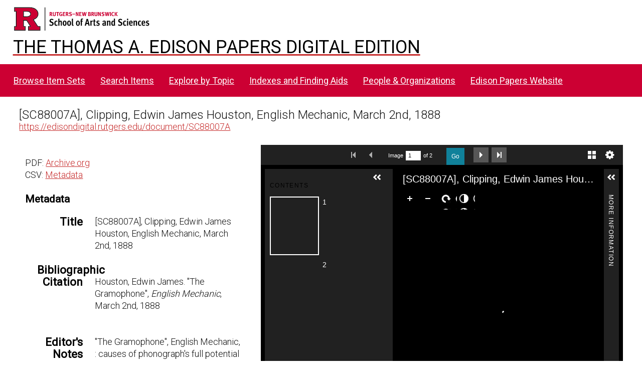

--- FILE ---
content_type: application/javascript
request_url: https://edisondigital.rutgers.edu/modules/UniversalViewer/asset/vendor/uv/umd/560.38a617ba9e1573dfd7d4.js
body_size: 248252
content:
/*! For license information please see 560.38a617ba9e1573dfd7d4.js.LICENSE.txt */
(self.webpackChunkUV=self.webpackChunkUV||[]).push([[560],{5842:(e,t,i)=>{var n;window,e.exports=(n=i(4791),function(e){function t(n){if(i[n])return i[n].exports;var o=i[n]={i:n,l:!1,exports:{}};return e[n].call(o.exports,o,o.exports,t),o.l=!0,o.exports}var i={};return t.m=e,t.c=i,t.d=function(e,i,n){t.o(e,i)||Object.defineProperty(e,i,{enumerable:!0,get:n})},t.r=function(e){"undefined"!=typeof Symbol&&Symbol.toStringTag&&Object.defineProperty(e,Symbol.toStringTag,{value:"Module"}),Object.defineProperty(e,"__esModule",{value:!0})},t.t=function(e,i){if(1&i&&(e=t(e)),8&i)return e;if(4&i&&"object"==typeof e&&e&&e.__esModule)return e;var n=Object.create(null);if(t.r(n),Object.defineProperty(n,"default",{enumerable:!0,value:e}),2&i&&"string"!=typeof e)for(var o in e)t.d(n,o,function(t){return e[t]}.bind(null,o));return n},t.n=function(e){var i=e&&e.__esModule?function(){return e.default}:function(){return e};return t.d(i,"a",i),i},t.o=function(e,t){return Object.prototype.hasOwnProperty.call(e,t)},t.p="",t(t.s=1)}([function(e){e.exports=n},function(e,t,i){"use strict";i.r(t);var n=i(0),o=i.n(n);t.default=function(e,t){if(!e.version||1>e.version.major)throw new Error("OpenSeadragonViewerInputHook requires OpenSeadragon version 1.0.0+");return e.Viewer.prototype.addViewerInputHook=function(e){return(e=e||{}).viewer=this,new t.ViewerInputHook(e)},t.ViewerInputHook=function(e){var t,i;for((e=e||{}).hooks=e.hooks||[],this.viewer=e.viewer||null,this.viewerTrackers={},this.hooks=[],this.viewer&&(this.viewerTrackers.viewer=this.viewer.innerTracker,this.viewerTrackers.viewer_outer=this.viewer.outerTracker),t=0;t<e.hooks.length;t++){if("string"==typeof e.hooks[t].tracker){if(!this.viewer)throw new Error("A viewer must be specified.");if(void 0===(i=this.viewerTrackers[e.hooks[t].tracker]))throw new Error("Unknown tracker specified: "+e.hooks[t].tracker)}else i=e.hooks[t].tracker;this.hooks.push({tracker:i,handlerName:e.hooks[t].handler,origHandler:i[e.hooks[t].handler],hookHandler:e.hooks[t].hookHandler}),function(e,t,i,n){var o=t[i];t[i]=function(t){return e._callHandlers(n,o,t)}}(this,i,e.hooks[t].handler,e.hooks[t].hookHandler)}},t.ViewerInputHook.version={versionStr:"2.2.1",major:2,minor:2,revision:1},t.ViewerInputHook.prototype._callHandlers=function(e,t,i){var n=e(i);return t&&!i.stopHandlers&&(n=t(i)),!i.stopBubbling&&n},t.ViewerInputHook.prototype.destroy=function(){for(;0<this.hooks.length;){var e=this.hooks.pop();e.tracker[e.handlerName]=e.origHandler}this.viewer&&(delete this.viewerTrackers.viewer,delete this.viewerTrackers.viewer_outer,this.viewer=null)},t.ViewerInputHook}(o.a||window.OpenSeadragon,window.OpenSeadragonImaging=window.OpenSeadragonImaging||{})}]).default)},4791:function(e,t){var i,n,o,r;function s(e){return new s.Viewer(e)}!function(e){e.version={versionStr:"4.1.1",major:parseInt("4",10),minor:parseInt("1",10),revision:parseInt("1",10)};var t,i={"[object Boolean]":"boolean","[object Number]":"number","[object String]":"string","[object Function]":"function","[object AsyncFunction]":"function","[object Promise]":"promise","[object Array]":"array","[object Date]":"date","[object RegExp]":"regexp","[object Object]":"object"},n=Object.prototype.toString,o=Object.prototype.hasOwnProperty;e.isFunction=function(t){return"function"===e.type(t)},e.isArray=Array.isArray||function(t){return"array"===e.type(t)},e.isWindow=function(e){return e&&"object"==typeof e&&"setInterval"in e},e.type=function(e){return null==e?String(e):i[n.call(e)]||"object"},e.isPlainObject=function(t){if(!t||"object"!==s.type(t)||t.nodeType||e.isWindow(t))return!1;if(t.constructor&&!o.call(t,"constructor")&&!o.call(t.constructor.prototype,"isPrototypeOf"))return!1;var i;for(var n in t)i=n;return void 0===i||o.call(t,i)},e.isEmptyObject=function(e){for(var t in e)return!1;return!0},e.freezeObject=function(t){return Object.freeze?e.freezeObject=Object.freeze:e.freezeObject=function(e){return e},e.freezeObject(t)},e.supportsCanvas=(t=document.createElement("canvas"),!(!e.isFunction(t.getContext)||!t.getContext("2d"))),e.isCanvasTainted=function(e){var t=!1;try{e.getContext("2d").getImageData(0,0,1,1)}catch(e){t=!0}return t},e.supportsAddEventListener=!(!document.documentElement.addEventListener||!document.addEventListener),e.supportsRemoveEventListener=!(!document.documentElement.removeEventListener||!document.removeEventListener),e.supportsEventListenerOptions=function(){var t=0;if(e.supportsAddEventListener)try{var i={get capture(){return t++,!1},get once(){return t++,!1},get passive(){return t++,!1}};window.addEventListener("test",null,i),window.removeEventListener("test",null,i)}catch(e){t=0}return t>=3}(),e.getCurrentPixelDensityRatio=function(){if(e.supportsCanvas){var t=document.createElement("canvas").getContext("2d"),i=window.devicePixelRatio||1,n=t.webkitBackingStorePixelRatio||t.mozBackingStorePixelRatio||t.msBackingStorePixelRatio||t.oBackingStorePixelRatio||t.backingStorePixelRatio||1;return Math.max(i,1)/n}return 1},e.pixelDensityRatio=e.getCurrentPixelDensityRatio()}(s),function(e){e.extend=function(){var t,i,n,o,r,a,l=arguments[0]||{},h=arguments.length,c=!1,u=1;for("boolean"==typeof l&&(c=l,l=arguments[1]||{},u=2),"object"==typeof l||s.isFunction(l)||(l={}),h===u&&(l=this,--u);u<h;u++)if(null!==(t=arguments[u])||void 0!==t)for(i in t){var d=Object.getOwnPropertyDescriptor(t,i);void 0!==d?d.get||d.set?Object.defineProperty(l,i,d):l!==(o=d.value)&&(c&&o&&(s.isPlainObject(o)||(r=s.isArray(o)))?(n=l[i],r?(r=!1,a=n&&s.isArray(n)?n:[]):a=n&&s.isPlainObject(n)?n:{},l[i]=s.extend(c,a,o)):void 0!==o&&(l[i]=o)):e.console.warn('Could not copy inherited property "'+i+'".')}return l},e.extend(e,{DEFAULT_SETTINGS:{xmlPath:null,tileSources:null,tileHost:null,initialPage:0,crossOriginPolicy:!1,ajaxWithCredentials:!1,loadTilesWithAjax:!1,ajaxHeaders:{},splitHashDataForPost:!1,panHorizontal:!0,panVertical:!0,constrainDuringPan:!1,wrapHorizontal:!1,wrapVertical:!1,visibilityRatio:.5,minPixelRatio:.5,defaultZoomLevel:0,minZoomLevel:null,maxZoomLevel:null,homeFillsViewer:!1,clickTimeThreshold:300,clickDistThreshold:5,dblClickTimeThreshold:300,dblClickDistThreshold:20,springStiffness:6.5,animationTime:1.2,gestureSettingsMouse:{dragToPan:!0,scrollToZoom:!0,clickToZoom:!0,dblClickToZoom:!1,dblClickDragToZoom:!1,pinchToZoom:!1,zoomToRefPoint:!0,flickEnabled:!1,flickMinSpeed:120,flickMomentum:.25,pinchRotate:!1},gestureSettingsTouch:{dragToPan:!0,scrollToZoom:!1,clickToZoom:!1,dblClickToZoom:!0,dblClickDragToZoom:!0,pinchToZoom:!0,zoomToRefPoint:!0,flickEnabled:!0,flickMinSpeed:120,flickMomentum:.25,pinchRotate:!1},gestureSettingsPen:{dragToPan:!0,scrollToZoom:!1,clickToZoom:!0,dblClickToZoom:!1,dblClickDragToZoom:!1,pinchToZoom:!1,zoomToRefPoint:!0,flickEnabled:!1,flickMinSpeed:120,flickMomentum:.25,pinchRotate:!1},gestureSettingsUnknown:{dragToPan:!0,scrollToZoom:!1,clickToZoom:!1,dblClickToZoom:!0,dblClickDragToZoom:!1,pinchToZoom:!0,zoomToRefPoint:!0,flickEnabled:!0,flickMinSpeed:120,flickMomentum:.25,pinchRotate:!1},zoomPerClick:2,zoomPerScroll:1.2,zoomPerDblClickDrag:1.2,zoomPerSecond:1,blendTime:0,alwaysBlend:!1,autoHideControls:!0,immediateRender:!1,minZoomImageRatio:.9,maxZoomPixelRatio:1.1,smoothTileEdgesMinZoom:1.1,iOSDevice:function(){if("object"!=typeof navigator)return!1;var e=navigator.userAgent;return"string"==typeof e&&(-1!==e.indexOf("iPhone")||-1!==e.indexOf("iPad")||-1!==e.indexOf("iPod"))}(),pixelsPerWheelLine:40,pixelsPerArrowPress:40,autoResize:!0,preserveImageSizeOnResize:!1,minScrollDeltaTime:50,rotationIncrement:90,showSequenceControl:!0,sequenceControlAnchor:null,preserveViewport:!1,preserveOverlays:!1,navPrevNextWrap:!1,showNavigationControl:!0,navigationControlAnchor:null,showZoomControl:!0,showHomeControl:!0,showFullPageControl:!0,showRotationControl:!1,showFlipControl:!1,controlsFadeDelay:2e3,controlsFadeLength:1500,mouseNavEnabled:!0,showNavigator:!1,navigatorElement:null,navigatorId:null,navigatorPosition:null,navigatorSizeRatio:.2,navigatorMaintainSizeRatio:!1,navigatorTop:null,navigatorLeft:null,navigatorHeight:null,navigatorWidth:null,navigatorAutoResize:!0,navigatorAutoFade:!0,navigatorRotate:!0,navigatorBackground:"#000",navigatorOpacity:.8,navigatorBorderColor:"#555",navigatorDisplayRegionColor:"#900",degrees:0,flipped:!1,opacity:1,preload:!1,compositeOperation:null,imageSmoothingEnabled:!0,placeholderFillStyle:null,subPixelRoundingForTransparency:null,showReferenceStrip:!1,referenceStripScroll:"horizontal",referenceStripElement:null,referenceStripHeight:null,referenceStripWidth:null,referenceStripPosition:"BOTTOM_LEFT",referenceStripSizeRatio:.2,collectionRows:3,collectionColumns:0,collectionLayout:"horizontal",collectionMode:!1,collectionTileSize:800,collectionTileMargin:80,imageLoaderLimit:0,maxImageCacheCount:200,timeout:3e4,useCanvas:!0,tileRetryMax:0,tileRetryDelay:2500,prefixUrl:"/images/",navImages:{zoomIn:{REST:"zoomin_rest.png",GROUP:"zoomin_grouphover.png",HOVER:"zoomin_hover.png",DOWN:"zoomin_pressed.png"},zoomOut:{REST:"zoomout_rest.png",GROUP:"zoomout_grouphover.png",HOVER:"zoomout_hover.png",DOWN:"zoomout_pressed.png"},home:{REST:"home_rest.png",GROUP:"home_grouphover.png",HOVER:"home_hover.png",DOWN:"home_pressed.png"},fullpage:{REST:"fullpage_rest.png",GROUP:"fullpage_grouphover.png",HOVER:"fullpage_hover.png",DOWN:"fullpage_pressed.png"},rotateleft:{REST:"rotateleft_rest.png",GROUP:"rotateleft_grouphover.png",HOVER:"rotateleft_hover.png",DOWN:"rotateleft_pressed.png"},rotateright:{REST:"rotateright_rest.png",GROUP:"rotateright_grouphover.png",HOVER:"rotateright_hover.png",DOWN:"rotateright_pressed.png"},flip:{REST:"flip_rest.png",GROUP:"flip_grouphover.png",HOVER:"flip_hover.png",DOWN:"flip_pressed.png"},previous:{REST:"previous_rest.png",GROUP:"previous_grouphover.png",HOVER:"previous_hover.png",DOWN:"previous_pressed.png"},next:{REST:"next_rest.png",GROUP:"next_grouphover.png",HOVER:"next_hover.png",DOWN:"next_pressed.png"}},debugMode:!1,debugGridColor:["#437AB2","#1B9E77","#D95F02","#7570B3","#E7298A","#66A61E","#E6AB02","#A6761D","#666666"],silenceMultiImageWarnings:!1},SIGNAL:"----seadragon----",delegate:function(e,t){return function(){var i=arguments;return void 0===i&&(i=[]),t.apply(e,i)}},BROWSERS:{UNKNOWN:0,IE:1,FIREFOX:2,SAFARI:3,CHROME:4,OPERA:5,EDGE:6,CHROMEEDGE:7},SUBPIXEL_ROUNDING_OCCURRENCES:{NEVER:0,ONLY_AT_REST:1,ALWAYS:2},_viewers:new Map,getViewer:function(t){return e._viewers.get(this.getElement(t))},getElement:function(e){return"string"==typeof e&&(e=document.getElementById(e)),e},getElementPosition:function(t){var i,n,r=new e.Point;for(n=o(t=e.getElement(t),i="fixed"===e.getElementStyle(t).position);n;)r.x+=t.offsetLeft,r.y+=t.offsetTop,i&&(r=r.plus(e.getPageScroll())),n=o(t=n,i="fixed"===e.getElementStyle(t).position);return r},getElementOffset:function(t){var i,n,o=(t=e.getElement(t))&&t.ownerDocument,r={top:0,left:0};return o?(i=o.documentElement,void 0!==t.getBoundingClientRect&&(r=t.getBoundingClientRect()),n=o===o.window?o:9===o.nodeType&&(o.defaultView||o.parentWindow),new e.Point(r.left+(n.pageXOffset||i.scrollLeft)-(i.clientLeft||0),r.top+(n.pageYOffset||i.scrollTop)-(i.clientTop||0))):new e.Point},getElementSize:function(t){return t=e.getElement(t),new e.Point(t.clientWidth,t.clientHeight)},getElementStyle:document.documentElement.currentStyle?function(t){return(t=e.getElement(t)).currentStyle}:function(t){return t=e.getElement(t),window.getComputedStyle(t,"")},getCssPropertyWithVendorPrefix:function(t){var i={};return e.getCssPropertyWithVendorPrefix=function(t){if(void 0!==i[t])return i[t];var n=document.createElement("div").style,o=null;if(void 0!==n[t])o=t;else for(var r=["Webkit","Moz","MS","O","webkit","moz","ms","o"],s=e.capitalizeFirstLetter(t),a=0;a<r.length;a++){var l=r[a]+s;if(void 0!==n[l]){o=l;break}}return i[t]=o,o},e.getCssPropertyWithVendorPrefix(t)},capitalizeFirstLetter:function(e){return e.charAt(0).toUpperCase()+e.slice(1)},positiveModulo:function(e,t){var i=e%t;return i<0&&(i+=t),i},pointInElement:function(t,i){t=e.getElement(t);var n=e.getElementOffset(t),o=e.getElementSize(t);return i.x>=n.x&&i.x<n.x+o.x&&i.y<n.y+o.y&&i.y>=n.y},getMousePosition:function(t){if("number"==typeof t.pageX)e.getMousePosition=function(t){var i=new e.Point;return i.x=t.pageX,i.y=t.pageY,i};else{if("number"!=typeof t.clientX)throw new Error("Unknown event mouse position, no known technique.");e.getMousePosition=function(t){var i=new e.Point;return i.x=t.clientX+document.body.scrollLeft+document.documentElement.scrollLeft,i.y=t.clientY+document.body.scrollTop+document.documentElement.scrollTop,i}}return e.getMousePosition(t)},getPageScroll:function(){var t=document.documentElement||{},i=document.body||{};if("number"==typeof window.pageXOffset)e.getPageScroll=function(){return new e.Point(window.pageXOffset,window.pageYOffset)};else if(i.scrollLeft||i.scrollTop)e.getPageScroll=function(){return new e.Point(document.body.scrollLeft,document.body.scrollTop)};else{if(!t.scrollLeft&&!t.scrollTop)return new e.Point(0,0);e.getPageScroll=function(){return new e.Point(document.documentElement.scrollLeft,document.documentElement.scrollTop)}}return e.getPageScroll()},setPageScroll:function(t){if(void 0!==window.scrollTo)e.setPageScroll=function(e){window.scrollTo(e.x,e.y)};else{var i=e.getPageScroll();if(i.x===t.x&&i.y===t.y)return;document.body.scrollLeft=t.x,document.body.scrollTop=t.y;var n=e.getPageScroll();if(n.x!==i.x&&n.y!==i.y)return void(e.setPageScroll=function(e){document.body.scrollLeft=e.x,document.body.scrollTop=e.y});if(document.documentElement.scrollLeft=t.x,document.documentElement.scrollTop=t.y,(n=e.getPageScroll()).x!==i.x&&n.y!==i.y)return void(e.setPageScroll=function(e){document.documentElement.scrollLeft=e.x,document.documentElement.scrollTop=e.y});e.setPageScroll=function(e){}}e.setPageScroll(t)},getWindowSize:function(){var t=document.documentElement||{},i=document.body||{};if("number"==typeof window.innerWidth)e.getWindowSize=function(){return new e.Point(window.innerWidth,window.innerHeight)};else if(t.clientWidth||t.clientHeight)e.getWindowSize=function(){return new e.Point(document.documentElement.clientWidth,document.documentElement.clientHeight)};else{if(!i.clientWidth&&!i.clientHeight)throw new Error("Unknown window size, no known technique.");e.getWindowSize=function(){return new e.Point(document.body.clientWidth,document.body.clientHeight)}}return e.getWindowSize()},makeCenteredNode:function(t){t=e.getElement(t);var i=[e.makeNeutralElement("div"),e.makeNeutralElement("div"),e.makeNeutralElement("div")];return e.extend(i[0].style,{display:"table",height:"100%",width:"100%"}),e.extend(i[1].style,{display:"table-row"}),e.extend(i[2].style,{display:"table-cell",verticalAlign:"middle",textAlign:"center"}),i[0].appendChild(i[1]),i[1].appendChild(i[2]),i[2].appendChild(t),i[0]},makeNeutralElement:function(e){var t=document.createElement(e),i=t.style;return i.background="transparent none",i.border="none",i.margin="0px",i.padding="0px",i.position="static",t},now:function(){return Date.now?e.now=Date.now:e.now=function(){return(new Date).getTime()},e.now()},makeTransparentImage:function(t){var i=e.makeNeutralElement("img");return i.src=t,i},setElementOpacity:function(t,i,n){var o;t=e.getElement(t),n&&!e.Browser.alpha&&(i=Math.round(i)),e.Browser.opacity?t.style.opacity=i<1?i:"":i<1?(o="alpha(opacity="+Math.round(100*i)+")",t.style.filter=o):t.style.filter=""},setElementTouchActionNone:function(t){void 0!==(t=e.getElement(t)).style.touchAction?t.style.touchAction="none":void 0!==t.style.msTouchAction&&(t.style.msTouchAction="none")},setElementPointerEvents:function(t,i){void 0!==(t=e.getElement(t)).style&&void 0!==t.style.pointerEvents&&(t.style.pointerEvents=i)},setElementPointerEventsNone:function(t){e.setElementPointerEvents(t,"none")},addClass:function(t,i){(t=e.getElement(t)).className?-1===(" "+t.className+" ").indexOf(" "+i+" ")&&(t.className+=" "+i):t.className=i},indexOf:function(e,t,i){return Array.prototype.indexOf?this.indexOf=function(e,t,i){return e.indexOf(t,i)}:this.indexOf=function(e,t,i){var n,o,r=i||0;if(!e)throw new TypeError;if(0===(o=e.length)||r>=o)return-1;for(r<0&&(r=o-Math.abs(r)),n=r;n<o;n++)if(e[n]===t)return n;return-1},this.indexOf(e,t,i)},removeClass:function(t,i){var n,o,r=[];for(n=(t=e.getElement(t)).className.split(/\s+/),o=0;o<n.length;o++)n[o]&&n[o]!==i&&r.push(n[o]);t.className=r.join(" ")},normalizeEventListenerOptions:function(t){return void 0!==t?"boolean"==typeof t?e.supportsEventListenerOptions?{capture:t}:t:e.supportsEventListenerOptions?t:void 0!==t.capture&&t.capture:!!e.supportsEventListenerOptions&&{capture:!1}},addEvent:function(){if(e.supportsAddEventListener)return function(t,i,n,o){o=e.normalizeEventListenerOptions(o),(t=e.getElement(t)).addEventListener(i,n,o)};if(document.documentElement.attachEvent&&document.attachEvent)return function(t,i,n){(t=e.getElement(t)).attachEvent("on"+i,n)};throw new Error("No known event model.")}(),removeEvent:function(){if(e.supportsRemoveEventListener)return function(t,i,n,o){o=e.normalizeEventListenerOptions(o),(t=e.getElement(t)).removeEventListener(i,n,o)};if(document.documentElement.detachEvent&&document.detachEvent)return function(t,i,n){(t=e.getElement(t)).detachEvent("on"+i,n)};throw new Error("No known event model.")}(),cancelEvent:function(e){e.preventDefault()},eventIsCanceled:function(e){return e.defaultPrevented},stopEvent:function(e){e.stopPropagation()},createCallback:function(e,t){var i,n=[];for(i=2;i<arguments.length;i++)n.push(arguments[i]);return function(){var i,o=n.concat([]);for(i=0;i<arguments.length;i++)o.push(arguments[i]);return t.apply(e,o)}},getUrlParameter:function(e){return n[e]||null},getUrlProtocol:function(e){var t=e.match(/^([a-z]+:)\/\//i);return null===t?window.location.protocol:t[1].toLowerCase()},createAjaxRequest:function(t){var i;try{i=!!new ActiveXObject("Microsoft.XMLHTTP")}catch(e){i=!1}if(i)window.XMLHttpRequest?e.createAjaxRequest=function(e){return e?new ActiveXObject("Microsoft.XMLHTTP"):new XMLHttpRequest}:e.createAjaxRequest=function(){return new ActiveXObject("Microsoft.XMLHTTP")};else{if(!window.XMLHttpRequest)throw new Error("Browser doesn't support XMLHttpRequest.");e.createAjaxRequest=function(){return new XMLHttpRequest}}return e.createAjaxRequest(t)},makeAjaxRequest:function(t,i,n){var o,r,s,a;e.isPlainObject(t)&&(i=t.success,n=t.error,o=t.withCredentials,r=t.headers,s=t.responseType||null,a=t.postData||null,t=t.url);var l=e.getUrlProtocol(t),h=e.createAjaxRequest("file:"===l);if(!e.isFunction(i))throw new Error("makeAjaxRequest requires a success callback");h.onreadystatechange=function(){4===h.readyState&&(h.onreadystatechange=function(){},h.status>=200&&h.status<300||0===h.status&&"http:"!==l&&"https:"!==l?i(h):e.isFunction(n)?n(h):e.console.error("AJAX request returned %d: %s",h.status,t))};var c=a?"POST":"GET";try{if(h.open(c,t,!0),s&&(h.responseType=s),r)for(var u in r)Object.prototype.hasOwnProperty.call(r,u)&&r[u]&&h.setRequestHeader(u,r[u]);o&&(h.withCredentials=!0),h.send(a)}catch(t){e.console.error("%s while making AJAX request: %s",t.name,t.message),h.onreadystatechange=function(){},e.isFunction(n)&&n(h,t)}return h},jsonp:function(t){var i,n=t.url,o=document.head||document.getElementsByTagName("head")[0]||document.documentElement,r=t.callbackName||"openseadragon"+e.now(),s=window[r],a="$1"+r+"$2",l=t.param||"callback",h=t.callback;n=n.replace(/(=)\?(&|$)|\?\?/i,a),n+=(/\?/.test(n)?"&":"?")+l+"="+r,window[r]=function(t){if(s)window[r]=s;else try{delete window[r]}catch(e){}h&&e.isFunction(h)&&h(t)},i=document.createElement("script"),void 0===t.async&&!1===t.async||(i.async="async"),t.scriptCharset&&(i.charset=t.scriptCharset),i.src=n,i.onload=i.onreadystatechange=function(e,t){(t||!i.readyState||/loaded|complete/.test(i.readyState))&&(i.onload=i.onreadystatechange=null,o&&i.parentNode&&o.removeChild(i),i=void 0)},o.insertBefore(i,o.firstChild)},createFromDZI:function(){throw"OpenSeadragon.createFromDZI is deprecated, use Viewer.open."},parseXml:function(t){if(window.DOMParser)e.parseXml=function(e){return(new DOMParser).parseFromString(e,"text/xml")};else{if(!window.ActiveXObject)throw new Error("Browser doesn't support XML DOM.");e.parseXml=function(e){var t=null;return(t=new ActiveXObject("Microsoft.XMLDOM")).async=!1,t.loadXML(e),t}}return e.parseXml(t)},parseJSON:function(t){return e.parseJSON=window.JSON.parse,e.parseJSON(t)},imageFormatSupported:function(e){return!!i[(e=e||"").toLowerCase()]},setImageFormatsSupported:function(t){e.extend(i,t)}});var t=function(e){};e.console=window.console||{log:t,debug:t,info:t,warn:t,error:t,assert:t},e.Browser={vendor:e.BROWSERS.UNKNOWN,version:0,alpha:!0};var i={bmp:!1,jpeg:!0,jpg:!0,png:!0,tif:!1,wdp:!1},n={};function o(e,t){return t&&e!==document.body?document.body:e.offsetParent}!function(){var t=navigator.appVersion,i=navigator.userAgent;switch(navigator.appName){case"Microsoft Internet Explorer":window.attachEvent&&window.ActiveXObject&&(e.Browser.vendor=e.BROWSERS.IE,e.Browser.version=parseFloat(i.substring(i.indexOf("MSIE")+5,i.indexOf(";",i.indexOf("MSIE")))));break;case"Netscape":window.addEventListener&&(i.indexOf("Edge")>=0?(e.Browser.vendor=e.BROWSERS.EDGE,e.Browser.version=parseFloat(i.substring(i.indexOf("Edge")+5))):i.indexOf("Edg")>=0?(e.Browser.vendor=e.BROWSERS.CHROMEEDGE,e.Browser.version=parseFloat(i.substring(i.indexOf("Edg")+4))):i.indexOf("Firefox")>=0?(e.Browser.vendor=e.BROWSERS.FIREFOX,e.Browser.version=parseFloat(i.substring(i.indexOf("Firefox")+8))):i.indexOf("Safari")>=0?(e.Browser.vendor=i.indexOf("Chrome")>=0?e.BROWSERS.CHROME:e.BROWSERS.SAFARI,e.Browser.version=parseFloat(i.substring(i.substring(0,i.indexOf("Safari")).lastIndexOf("/")+1,i.indexOf("Safari")))):null!==new RegExp("Trident/.*rv:([0-9]{1,}[.0-9]{0,})").exec(i)&&(e.Browser.vendor=e.BROWSERS.IE,e.Browser.version=parseFloat(RegExp.$1)));break;case"Opera":e.Browser.vendor=e.BROWSERS.OPERA,e.Browser.version=parseFloat(t)}var o,r,s,a=window.location.search.substring(1).split("&");for(s=0;s<a.length;s++)if((r=(o=a[s]).indexOf("="))>0){var l=o.substring(0,r),h=o.substring(r+1);try{n[l]=decodeURIComponent(h)}catch(t){e.console.error("Ignoring malformed URL parameter: %s=%s",l,h)}}e.Browser.alpha=!(e.Browser.vendor===e.BROWSERS.CHROME&&e.Browser.version<2),e.Browser.opacity=!0,e.Browser.vendor===e.BROWSERS.IE&&e.Browser.version<11&&e.console.error("Internet Explorer versions < 11 are not supported by OpenSeadragon")}(),function(t){var i=t.requestAnimationFrame||t.mozRequestAnimationFrame||t.webkitRequestAnimationFrame||t.msRequestAnimationFrame,n=t.cancelAnimationFrame||t.mozCancelAnimationFrame||t.webkitCancelAnimationFrame||t.msCancelAnimationFrame;if(i&&n)e.requestAnimationFrame=function(){return i.apply(t,arguments)},e.cancelAnimationFrame=function(){return n.apply(t,arguments)};else{var o,r=[],s=[],a=0;e.requestAnimationFrame=function(t){return r.push([++a,t]),o||(o=setInterval((function(){if(r.length){var t=e.now(),i=s;for(s=r,r=i;s.length;)s.shift()[1](t)}else clearInterval(o),o=void 0}),20)),a},e.cancelAnimationFrame=function(e){var t,i;for(t=0,i=r.length;t<i;t+=1)if(r[t][0]===e)return void r.splice(t,1);for(t=0,i=s.length;t<i;t+=1)if(s[t][0]===e)return void s.splice(t,1)}}}(window)}(s),void 0===(n="function"==typeof(i=function(){return s})?i.apply(t,[]):i)||(e.exports=n),o=s,r={supportsFullScreen:!1,isFullScreen:function(){return!1},getFullScreenElement:function(){return null},requestFullScreen:function(){},exitFullScreen:function(){},cancelFullScreen:function(){},fullScreenEventName:"",fullScreenErrorEventName:""},document.exitFullscreen?(r.supportsFullScreen=!0,r.getFullScreenElement=function(){return document.fullscreenElement},r.requestFullScreen=function(e){return e.requestFullscreen()},r.exitFullScreen=function(){document.exitFullscreen()},r.fullScreenEventName="fullscreenchange",r.fullScreenErrorEventName="fullscreenerror"):document.msExitFullscreen?(r.supportsFullScreen=!0,r.getFullScreenElement=function(){return document.msFullscreenElement},r.requestFullScreen=function(e){return e.msRequestFullscreen()},r.exitFullScreen=function(){document.msExitFullscreen()},r.fullScreenEventName="MSFullscreenChange",r.fullScreenErrorEventName="MSFullscreenError"):document.webkitExitFullscreen?(r.supportsFullScreen=!0,r.getFullScreenElement=function(){return document.webkitFullscreenElement},r.requestFullScreen=function(e){return e.webkitRequestFullscreen()},r.exitFullScreen=function(){document.webkitExitFullscreen()},r.fullScreenEventName="webkitfullscreenchange",r.fullScreenErrorEventName="webkitfullscreenerror"):document.webkitCancelFullScreen?(r.supportsFullScreen=!0,r.getFullScreenElement=function(){return document.webkitCurrentFullScreenElement},r.requestFullScreen=function(e){return e.webkitRequestFullScreen()},r.exitFullScreen=function(){document.webkitCancelFullScreen()},r.fullScreenEventName="webkitfullscreenchange",r.fullScreenErrorEventName="webkitfullscreenerror"):document.mozCancelFullScreen&&(r.supportsFullScreen=!0,r.getFullScreenElement=function(){return document.mozFullScreenElement},r.requestFullScreen=function(e){return e.mozRequestFullScreen()},r.exitFullScreen=function(){document.mozCancelFullScreen()},r.fullScreenEventName="mozfullscreenchange",r.fullScreenErrorEventName="mozfullscreenerror"),r.isFullScreen=function(){return null!==r.getFullScreenElement()},r.cancelFullScreen=function(){o.console.error("cancelFullScreen is deprecated. Use exitFullScreen instead."),r.exitFullScreen()},o.extend(o,r),function(e){e.EventSource=function(){this.events={}},e.EventSource.prototype={addOnceHandler:function(e,t,i,n,o){var r=this;n=n||1;var s=0,a=function(i){return++s===n&&r.removeHandler(e,a),t(i)};this.addHandler(e,a,i,o)},addHandler:function(t,i,n,o){var r=this.events[t];if(r||(this.events[t]=r=[]),i&&e.isFunction(i)){var s=r.length,a={handler:i,userData:n||null,priority:o||0};for(r[s]=a;s>0&&r[s-1].priority<r[s].priority;)r[s]=r[s-1],r[s-1]=a,s--}},removeHandler:function(t,i){var n,o=this.events[t],r=[];if(o&&e.isArray(o)){for(n=0;n<o.length;n++)o[n].handler!==i&&r.push(o[n]);this.events[t]=r}},numberOfHandlers:function(e){var t=this.events[e];return t?t.length:0},removeAllHandlers:function(e){if(e)this.events[e]=[];else for(var t in this.events)this.events[t]=[]},getHandler:function(e){var t=this.events[e];return t&&t.length?(t=1===t.length?[t[0]]:Array.apply(null,t),function(e,i){var n,o=t.length;for(n=0;n<o;n++)t[n]&&(i.eventSource=e,i.userData=t[n].userData,t[n].handler(i))}):null},raiseEvent:function(e,t){var i=this.getHandler(e);if(i)return i(this,t||{})}}}(s),function(e){var t=[],i={};e.MouseTracker=function(n){t.push(this);var o=arguments;e.isPlainObject(n)||(n={element:o[0],clickTimeThreshold:o[1],clickDistThreshold:o[2]}),this.hash=Math.random(),this.element=e.getElement(n.element),this.clickTimeThreshold=n.clickTimeThreshold||e.DEFAULT_SETTINGS.clickTimeThreshold,this.clickDistThreshold=n.clickDistThreshold||e.DEFAULT_SETTINGS.clickDistThreshold,this.dblClickTimeThreshold=n.dblClickTimeThreshold||e.DEFAULT_SETTINGS.dblClickTimeThreshold,this.dblClickDistThreshold=n.dblClickDistThreshold||e.DEFAULT_SETTINGS.dblClickDistThreshold,this.userData=n.userData||null,this.stopDelay=n.stopDelay||50,this.preProcessEventHandler=n.preProcessEventHandler||null,this.contextMenuHandler=n.contextMenuHandler||null,this.enterHandler=n.enterHandler||null,this.leaveHandler=n.leaveHandler||null,this.exitHandler=n.exitHandler||null,this.overHandler=n.overHandler||null,this.outHandler=n.outHandler||null,this.pressHandler=n.pressHandler||null,this.nonPrimaryPressHandler=n.nonPrimaryPressHandler||null,this.releaseHandler=n.releaseHandler||null,this.nonPrimaryReleaseHandler=n.nonPrimaryReleaseHandler||null,this.moveHandler=n.moveHandler||null,this.scrollHandler=n.scrollHandler||null,this.clickHandler=n.clickHandler||null,this.dblClickHandler=n.dblClickHandler||null,this.dragHandler=n.dragHandler||null,this.dragEndHandler=n.dragEndHandler||null,this.pinchHandler=n.pinchHandler||null,this.stopHandler=n.stopHandler||null,this.keyDownHandler=n.keyDownHandler||null,this.keyUpHandler=n.keyUpHandler||null,this.keyHandler=n.keyHandler||null,this.focusHandler=n.focusHandler||null,this.blurHandler=n.blurHandler||null;var r=this;i[this.hash]={click:function(t){!function(t,i){var n={originalEvent:i,eventType:"click",pointerType:"mouse",isEmulated:!1};z(t,n),n.preventDefault&&!n.defaultPrevented&&e.cancelEvent(i),n.stopPropagation&&e.stopEvent(i)}(r,t)},dblclick:function(t){!function(t,i){var n={originalEvent:i,eventType:"dblclick",pointerType:"mouse",isEmulated:!1};z(t,n),n.preventDefault&&!n.defaultPrevented&&e.cancelEvent(i),n.stopPropagation&&e.stopEvent(i)}(r,t)},keydown:function(t){!function(t,i){var n=null,o={originalEvent:i,eventType:"keydown",pointerType:"",isEmulated:!1};z(t,o),!t.keyDownHandler||o.preventGesture||o.defaultPrevented||(n={eventSource:t,keyCode:i.keyCode?i.keyCode:i.charCode,ctrl:i.ctrlKey,shift:i.shiftKey,alt:i.altKey,meta:i.metaKey,originalEvent:i,preventDefault:o.preventDefault||o.defaultPrevented,userData:t.userData},t.keyDownHandler(n)),(n&&n.preventDefault||o.preventDefault&&!o.defaultPrevented)&&e.cancelEvent(i),o.stopPropagation&&e.stopEvent(i)}(r,t)},keyup:function(t){!function(t,i){var n=null,o={originalEvent:i,eventType:"keyup",pointerType:"",isEmulated:!1};z(t,o),!t.keyUpHandler||o.preventGesture||o.defaultPrevented||(n={eventSource:t,keyCode:i.keyCode?i.keyCode:i.charCode,ctrl:i.ctrlKey,shift:i.shiftKey,alt:i.altKey,meta:i.metaKey,originalEvent:i,preventDefault:o.preventDefault||o.defaultPrevented,userData:t.userData},t.keyUpHandler(n)),(n&&n.preventDefault||o.preventDefault&&!o.defaultPrevented)&&e.cancelEvent(i),o.stopPropagation&&e.stopEvent(i)}(r,t)},keypress:function(t){!function(t,i){var n=null,o={originalEvent:i,eventType:"keypress",pointerType:"",isEmulated:!1};z(t,o),!t.keyHandler||o.preventGesture||o.defaultPrevented||(n={eventSource:t,keyCode:i.keyCode?i.keyCode:i.charCode,ctrl:i.ctrlKey,shift:i.shiftKey,alt:i.altKey,meta:i.metaKey,originalEvent:i,preventDefault:o.preventDefault||o.defaultPrevented,userData:t.userData},t.keyHandler(n)),(n&&n.preventDefault||o.preventDefault&&!o.defaultPrevented)&&e.cancelEvent(i),o.stopPropagation&&e.stopEvent(i)}(r,t)},focus:function(e){!function(e,t){var i={originalEvent:t,eventType:"focus",pointerType:"",isEmulated:!1};z(e,i),e.focusHandler&&!i.preventGesture&&e.focusHandler({eventSource:e,originalEvent:t,userData:e.userData})}(r,e)},blur:function(e){!function(e,t){var i={originalEvent:t,eventType:"blur",pointerType:"",isEmulated:!1};z(e,i),e.blurHandler&&!i.preventGesture&&e.blurHandler({eventSource:e,originalEvent:t,userData:e.userData})}(r,e)},contextmenu:function(t){!function(t,i){var n=null,o={originalEvent:i,eventType:"contextmenu",pointerType:"mouse",isEmulated:!1};z(t,o),!t.contextMenuHandler||o.preventGesture||o.defaultPrevented||(n={eventSource:t,position:T(y(i),t.element),originalEvent:o.originalEvent,preventDefault:o.preventDefault||o.defaultPrevented,userData:t.userData},t.contextMenuHandler(n)),(n&&n.preventDefault||o.preventDefault&&!o.defaultPrevented)&&e.cancelEvent(i),o.stopPropagation&&e.stopEvent(i)}(r,t)},wheel:function(e){!function(e,t){E(e,t,t)}(r,e)},mousewheel:function(e){S(r,e)},DOMMouseScroll:function(e){S(r,e)},MozMousePixelScroll:function(e){S(r,e)},losecapture:function(t){!function(t,i){var n={id:e.MouseTracker.mousePointerId,type:"mouse"},o={originalEvent:i,eventType:"lostpointercapture",pointerType:"mouse",isEmulated:!1};z(t,o),i.target===t.element&&L(t,n,!1),o.stopPropagation&&e.stopEvent(i)}(r,t)},mouseenter:function(e){P(r,e)},mouseleave:function(e){_(r,e)},mouseover:function(e){R(r,e)},mouseout:function(e){C(r,e)},mousedown:function(e){b(r,e)},mouseup:function(e){D(r,e)},mousemove:function(e){k(r,e)},touchstart:function(t){!function(t,i){var n,o,r,s=i.changedTouches.length,a=t.getActivePointersListByType("touch");n=e.now(),a.getLength()>i.touches.length-s&&e.console.warn("Tracked touch contact count doesn't match event.touches.length");var l={originalEvent:i,eventType:"pointerdown",pointerType:"touch",isEmulated:!1};for(z(t,l),o=0;o<s;o++)F(t,l,r={id:i.changedTouches[o].identifier,type:"touch",isPrimary:0===a.getLength(),currentPos:y(i.changedTouches[o]),currentTime:n}),N(t,l,r,0),L(t,r,!0);l.preventDefault&&!l.defaultPrevented&&e.cancelEvent(i),l.stopPropagation&&e.stopEvent(i)}(r,t)},touchend:function(t){!function(t,i){var n,o,r,s=i.changedTouches.length;n=e.now();var a={originalEvent:i,eventType:"pointerup",pointerType:"touch",isEmulated:!1};for(z(t,a),o=0;o<s;o++)A(t,a,r={id:i.changedTouches[o].identifier,type:"touch",currentPos:y(i.changedTouches[o]),currentTime:n},0),L(t,r,!1),M(t,a,r);a.preventDefault&&!a.defaultPrevented&&e.cancelEvent(i),a.stopPropagation&&e.stopEvent(i)}(r,t)},touchmove:function(t){!function(t,i){var n,o,r=i.changedTouches.length;n=e.now();var s={originalEvent:i,eventType:"pointermove",pointerType:"touch",isEmulated:!1};for(z(t,s),o=0;o<r;o++)W(t,s,{id:i.changedTouches[o].identifier,type:"touch",currentPos:y(i.changedTouches[o]),currentTime:n});s.preventDefault&&!s.defaultPrevented&&e.cancelEvent(i),s.stopPropagation&&e.stopEvent(i)}(r,t)},touchcancel:function(t){!function(t,i){var n,o=i.changedTouches.length,r={originalEvent:i,eventType:"pointercancel",pointerType:"touch",isEmulated:!1};for(z(t,r),n=0;n<o;n++)U(t,0,{id:i.changedTouches[n].identifier,type:"touch"});r.stopPropagation&&e.stopEvent(i)}(r,t)},gesturestart:function(t){!function(t,i){e.eventIsCanceled(i)||i.preventDefault()}(0,t)},gesturechange:function(t){!function(t,i){e.eventIsCanceled(i)||i.preventDefault()}(0,t)},gotpointercapture:function(t){!function(t,i){var n={originalEvent:i,eventType:"gotpointercapture",pointerType:v(i),isEmulated:!1};z(t,n),i.target===t.element&&L(t,{id:i.pointerId,type:v(i)},!0),n.stopPropagation&&e.stopEvent(i)}(r,t)},lostpointercapture:function(t){!function(t,i){var n={originalEvent:i,eventType:"lostpointercapture",pointerType:v(i),isEmulated:!1};z(t,n),i.target===t.element&&L(t,{id:i.pointerId,type:v(i)},!1),n.stopPropagation&&e.stopEvent(i)}(r,t)},pointerenter:function(e){P(r,e)},pointerleave:function(e){_(r,e)},pointerover:function(e){R(r,e)},pointerout:function(e){C(r,e)},pointerdown:function(e){b(r,e)},pointerup:function(e){D(r,e)},pointermove:function(e){k(r,e)},pointercancel:function(t){!function(t,i){var n={id:i.pointerId,type:v(i)},o={originalEvent:i,eventType:"pointercancel",pointerType:n.type,isEmulated:!1};z(t,o),U(t,0,n),o.stopPropagation&&e.stopEvent(i)}(r,t)},pointerupcaptured:function(t){!function(t,i){t.getActivePointersListByType(v(i)).getById(i.pointerId)&&I(t,i),e.stopEvent(i)}(r,t)},pointermovecaptured:function(t){!function(t,i){t.getActivePointersListByType(v(i)).getById(i.pointerId)&&O(t,i),e.stopEvent(i)}(r,t)},tracking:!1,activePointersLists:[],lastClickPos:null,dblClickTimeOut:null,pinchGPoints:[],lastPinchDist:0,currentPinchDist:0,lastPinchCenter:null,currentPinchCenter:null,sentDragEvent:!1},this.hasGestureHandlers=!!(this.pressHandler||this.nonPrimaryPressHandler||this.releaseHandler||this.nonPrimaryReleaseHandler||this.clickHandler||this.dblClickHandler||this.dragHandler||this.dragEndHandler||this.pinchHandler),this.hasScrollHandler=!!this.scrollHandler,e.MouseTracker.havePointerEvents&&e.setElementPointerEvents(this.element,"auto"),this.exitHandler&&e.console.error("MouseTracker.exitHandler is deprecated. Use MouseTracker.leaveHandler instead."),n.startDisabled||this.setTracking(!0)},e.MouseTracker.prototype={destroy:function(){var e;for(d(this),this.element=null,e=0;e<t.length;e++)if(t[e]===this){t.splice(e,1);break}i[this.hash]=null,delete i[this.hash]},isTracking:function(){return i[this.hash].tracking},setTracking:function(t){return t?function(t){var n,o,r=i[t.hash];if(!r.tracking){for(o=0;o<e.MouseTracker.subscribeEvents.length;o++)n=e.MouseTracker.subscribeEvents[o],e.addEvent(t.element,n,r[n],n===e.MouseTracker.wheelEventName&&{passive:!1,capture:!1});u(t),r.tracking=!0}}(this):d(this),this},getActivePointersListByType:function(t){var n,o,r=i[this.hash],s=r.activePointersLists.length;for(n=0;n<s;n++)if(r.activePointersLists[n].type===t)return r.activePointersLists[n];return o=new e.MouseTracker.GesturePointList(t),r.activePointersLists.push(o),o},getActivePointerCount:function(){var e,t=i[this.hash],n=t.activePointersLists.length,o=0;for(e=0;e<n;e++)o+=t.activePointersLists[e].getLength();return o},preProcessEventHandler:function(){},contextMenuHandler:function(){},enterHandler:function(){},leaveHandler:function(){},exitHandler:function(){},overHandler:function(){},outHandler:function(){},pressHandler:function(){},nonPrimaryPressHandler:function(){},releaseHandler:function(){},nonPrimaryReleaseHandler:function(){},moveHandler:function(){},scrollHandler:function(){},clickHandler:function(){},dblClickHandler:function(){},dragHandler:function(){},dragEndHandler:function(){},pinchHandler:function(){},stopHandler:function(){},keyDownHandler:function(){},keyUpHandler:function(){},keyHandler:function(){},focusHandler:function(){},blurHandler:function(){}};var n,o,r,s,a,l,h=function(){try{return window.self!==window.top}catch(e){return!0}}();function c(e){try{return e.addEventListener&&e.removeEventListener}catch(e){return!1}}function u(e){var t,n,o,r,s,a=i[e.hash],l=a.activePointersLists.length;for(t=0;t<l;t++)if((o=a.activePointersLists[t]).getLength()>0){for(s=[],r=o.asArray(),n=0;n<r.length;n++)s.push(r[n]);for(n=0;n<s.length;n++)B(e,o,s[n])}for(t=0;t<l;t++)a.activePointersLists.pop();a.sentDragEvent=!1}function d(t){var n,o,r=i[t.hash];if(r.tracking){for(o=0;o<e.MouseTracker.subscribeEvents.length;o++)n=e.MouseTracker.subscribeEvents[o],e.removeEvent(t.element,n,r[n],!1);u(t),r.tracking=!1}}function p(e,t){var n=i[e.hash];if("pointerevent"===t)return{upName:"pointerup",upHandler:n.pointerupcaptured,moveName:"pointermove",moveHandler:n.pointermovecaptured};if("mouse"===t)return{upName:"pointerup",upHandler:n.pointerupcaptured,moveName:"pointermove",moveHandler:n.pointermovecaptured};if("touch"===t)return{upName:"touchend",upHandler:n.touchendcaptured,moveName:"touchmove",moveHandler:n.touchmovecaptured};throw new Error("MouseTracker.getCaptureEventParams: Unknown pointer type.")}function g(t,i){var n,o;if(e.MouseTracker.havePointerCapture)if(e.MouseTracker.havePointerEvents){if(!(o=t.getActivePointersListByType(i.type).getById(i.id))||!o.captured)return;try{t.element.releasePointerCapture(i.id)}catch(e){}}else t.element.releaseCapture();else n=p(t,e.MouseTracker.havePointerEvents?"pointerevent":i.type),h&&c(window.top)&&e.removeEvent(window.top,n.upName,n.upHandler,!0),e.removeEvent(e.MouseTracker.captureElement,n.moveName,n.moveHandler,!0),e.removeEvent(e.MouseTracker.captureElement,n.upName,n.upHandler,!0);L(t,i,!1)}function m(t){return e.MouseTracker.havePointerEvents?t.pointerId:e.MouseTracker.mousePointerId}function v(t){return e.MouseTracker.havePointerEvents?t.pointerType||(e.Browser.vendor===e.BROWSERS.IE?"mouse":""):"mouse"}function f(t){return!e.MouseTracker.havePointerEvents||t.isPrimary}function y(t){return e.getMousePosition(t)}function w(e,t){return T(y(e),t)}function T(t,i){var n=e.getElementOffset(i);return t.minus(n)}function x(t,i){return new e.Point((t.x+i.x)/2,(t.y+i.y)/2)}function S(t,i){var n={target:i.target||i.srcElement,type:"wheel",shiftKey:i.shiftKey||!1,clientX:i.clientX,clientY:i.clientY,pageX:i.pageX?i.pageX:i.clientX,pageY:i.pageY?i.pageY:i.clientY,deltaMode:"MozMousePixelScroll"===i.type?0:1,deltaX:0,deltaZ:0};"mousewheel"===e.MouseTracker.wheelEventName?n.deltaY=-i.wheelDelta/e.DEFAULT_SETTINGS.pixelsPerWheelLine:n.deltaY=i.detail,E(t,n,i)}function E(t,i,n){var o,r,s=null;o=i.deltaY<0?1:-1,z(t,r={originalEvent:i,eventType:"wheel",pointerType:"mouse",isEmulated:i!==n}),!t.scrollHandler||r.preventGesture||r.defaultPrevented||(s={eventSource:t,pointerType:"mouse",position:w(i,t.element),scroll:o,shift:i.shiftKey,isTouchEvent:!1,originalEvent:n,preventDefault:r.preventDefault||r.defaultPrevented,userData:t.userData},t.scrollHandler(s)),r.stopPropagation&&e.stopEvent(n),(s&&s.preventDefault||r.preventDefault&&!r.defaultPrevented)&&e.cancelEvent(n)}function P(t,i){var n={id:m(i),type:v(i),isPrimary:f(i),currentPos:y(i),currentTime:e.now()},o={originalEvent:i,eventType:"pointerenter",pointerType:n.type,isEmulated:!1};z(t,o),F(t,o,n)}function _(t,i){var n={id:m(i),type:v(i),isPrimary:f(i),currentPos:y(i),currentTime:e.now()},o={originalEvent:i,eventType:"pointerleave",pointerType:n.type,isEmulated:!1};z(t,o),M(t,o,n)}function R(t,i){var n={id:m(i),type:v(i),isPrimary:f(i),currentPos:y(i),currentTime:e.now()},o={originalEvent:i,eventType:"pointerover",pointerType:n.type,isEmulated:!1};z(t,o),function(e,t,i){var n,o;(o=(n=e.getActivePointersListByType(i.type)).getById(i.id))?i=o:(i.captured=!1,i.insideElementPressed=!1),e.overHandler&&e.overHandler({eventSource:e,pointerType:i.type,position:T(i.currentPos,e.element),buttons:n.buttons,pointers:e.getActivePointerCount(),insideElementPressed:i.insideElementPressed,buttonDownAny:0!==n.buttons,isTouchEvent:"touch"===i.type,originalEvent:t.originalEvent,userData:e.userData})}(t,o,n),o.preventDefault&&!o.defaultPrevented&&e.cancelEvent(i),o.stopPropagation&&e.stopEvent(i)}function C(t,i){var n={id:m(i),type:v(i),isPrimary:f(i),currentPos:y(i),currentTime:e.now()},o={originalEvent:i,eventType:"pointerout",pointerType:n.type,isEmulated:!1};z(t,o),function(e,t,i){var n,o;(o=(n=e.getActivePointersListByType(i.type)).getById(i.id))?i=o:(i.captured=!1,i.insideElementPressed=!1),e.outHandler&&e.outHandler({eventSource:e,pointerType:i.type,position:i.currentPos&&T(i.currentPos,e.element),buttons:n.buttons,pointers:e.getActivePointerCount(),insideElementPressed:i.insideElementPressed,buttonDownAny:0!==n.buttons,isTouchEvent:"touch"===i.type,originalEvent:t.originalEvent,userData:e.userData})}(t,o,n),o.preventDefault&&!o.defaultPrevented&&e.cancelEvent(i),o.stopPropagation&&e.stopEvent(i)}function b(t,i){var n={id:m(i),type:v(i),isPrimary:f(i),currentPos:y(i),currentTime:e.now()},o=e.MouseTracker.havePointerEvents&&"touch"===n.type&&e.Browser.vendor!==e.BROWSERS.IE,r={originalEvent:i,eventType:"pointerdown",pointerType:n.type,isEmulated:!1};z(t,r),N(t,r,n,i.button),r.preventDefault&&!r.defaultPrevented&&e.cancelEvent(i),r.stopPropagation&&e.stopEvent(i),r.shouldCapture&&(o?L(t,n,!0):function(t,i){var n;if(e.MouseTracker.havePointerCapture)if(e.MouseTracker.havePointerEvents)try{t.element.setPointerCapture(i.id)}catch(t){return void e.console.warn("setPointerCapture() called on invalid pointer ID")}else t.element.setCapture(!0);else n=p(t,e.MouseTracker.havePointerEvents?"pointerevent":i.type),h&&c(window.top)&&e.addEvent(window.top,n.upName,n.upHandler,!0),e.addEvent(e.MouseTracker.captureElement,n.upName,n.upHandler,!0),e.addEvent(e.MouseTracker.captureElement,n.moveName,n.moveHandler,!0);L(t,i,!0)}(t,n))}function D(e,t){I(e,t)}function I(t,i){var n,o={originalEvent:i,eventType:"pointerup",pointerType:(n={id:m(i),type:v(i),isPrimary:f(i),currentPos:y(i),currentTime:e.now()}).type,isEmulated:!1};z(t,o),A(t,o,n,i.button),o.preventDefault&&!o.defaultPrevented&&e.cancelEvent(i),o.stopPropagation&&e.stopEvent(i),o.shouldReleaseCapture&&(i.target===t.element?g(t,n):L(t,n,!1))}function k(e,t){O(e,t)}function O(t,i){var n={id:m(i),type:v(i),isPrimary:f(i),currentPos:y(i),currentTime:e.now()},o={originalEvent:i,eventType:"pointermove",pointerType:n.type,isEmulated:!1};z(t,o),W(t,o,n),o.preventDefault&&!o.defaultPrevented&&e.cancelEvent(i),o.stopPropagation&&e.stopEvent(i)}function H(e,t){return t.speed=0,t.direction=0,t.contactPos=t.currentPos,t.contactTime=t.currentTime,t.lastPos=t.currentPos,t.lastTime=t.currentTime,e.add(t)}function B(t,i,n){var o,r=i.getById(n.id);return r?(r.captured&&(e.console.warn("stopTrackingPointer() called on captured pointer"),g(t,r)),i.removeContact(),o=i.removeById(n.id)):o=i.getLength(),o}function z(t,i){i.eventSource=t,i.eventPhase=i.originalEvent&&void 0!==i.originalEvent.eventPhase?i.originalEvent.eventPhase:0,i.defaultPrevented=e.eventIsCanceled(i.originalEvent),i.shouldCapture=!1,i.shouldReleaseCapture=!1,i.userData=t.userData,function(e,t){switch(t.eventType){case"pointermove":case"pointerdown":case"pointerup":t.isStoppable=!0,t.isCancelable=!0,t.preventDefault=!1,t.preventGesture=!e.hasGestureHandlers,t.stopPropagation=!1;break;case"pointerover":case"pointerout":case"contextmenu":case"keydown":case"keyup":case"keypress":t.isStoppable=!0,t.isCancelable=!0,t.preventDefault=!1,t.preventGesture=!1,t.stopPropagation=!1;break;case"wheel":t.isStoppable=!0,t.isCancelable=!0,t.preventDefault=!1,t.preventGesture=!e.hasScrollHandler,t.stopPropagation=!1;break;case"gotpointercapture":case"lostpointercapture":case"pointercancel":t.isStoppable=!0,t.isCancelable=!1,t.preventDefault=!1,t.preventGesture=!1,t.stopPropagation=!1;break;case"click":t.isStoppable=!0,t.isCancelable=!0,t.preventDefault=!!e.clickHandler,t.preventGesture=!1,t.stopPropagation=!1;break;case"dblclick":t.isStoppable=!0,t.isCancelable=!0,t.preventDefault=!!e.dblClickHandler,t.preventGesture=!1,t.stopPropagation=!1;break;default:t.isStoppable=!1,t.isCancelable=!1,t.preventDefault=!1,t.preventGesture=!1,t.stopPropagation=!1}}(t,i),t.preProcessEventHandler&&t.preProcessEventHandler(i)}function L(t,i,n){var o=t.getActivePointersListByType(i.type),r=o.getById(i.id);r?n&&!r.captured?(r.captured=!0,o.captureCount++):!n&&r.captured&&(r.captured=!1,o.captureCount--,o.captureCount<0&&(o.captureCount=0,e.console.warn("updatePointerCaptured() - pointsList.captureCount went negative"))):e.console.warn("updatePointerCaptured() called on untracked pointer")}function F(e,t,i){var n,o=e.getActivePointersListByType(i.type);(n=o.getById(i.id))?(n.insideElement=!0,n.lastPos=n.currentPos,n.lastTime=n.currentTime,n.currentPos=i.currentPos,n.currentTime=i.currentTime,i=n):(i.captured=!1,i.insideElementPressed=!1,i.insideElement=!0,H(o,i)),e.enterHandler&&e.enterHandler({eventSource:e,pointerType:i.type,position:T(i.currentPos,e.element),buttons:o.buttons,pointers:e.getActivePointerCount(),insideElementPressed:i.insideElementPressed,buttonDownAny:0!==o.buttons,isTouchEvent:"touch"===i.type,originalEvent:t.originalEvent,userData:e.userData})}function M(e,t,i){var n,o,r=e.getActivePointersListByType(i.type);(n=r.getById(i.id))?(n.captured?(n.insideElement=!1,n.lastPos=n.currentPos,n.lastTime=n.currentTime,n.currentPos=i.currentPos,n.currentTime=i.currentTime):B(e,r,n),i=n):(i.captured=!1,i.insideElementPressed=!1),(e.leaveHandler||e.exitHandler)&&(o={eventSource:e,pointerType:i.type,position:i.currentPos&&T(i.currentPos,e.element),buttons:r.buttons,pointers:e.getActivePointerCount(),insideElementPressed:i.insideElementPressed,buttonDownAny:0!==r.buttons,isTouchEvent:"touch"===i.type,originalEvent:t.originalEvent,userData:e.userData},e.leaveHandler&&e.leaveHandler(o),e.exitHandler&&e.exitHandler(o))}function N(t,n,o,r){var s,a=i[t.hash],l=t.getActivePointersListByType(o.type);if(void 0!==n.originalEvent.buttons?l.buttons=n.originalEvent.buttons:0===r?l.buttons|=1:1===r?l.buttons|=4:2===r?l.buttons|=2:3===r?l.buttons|=8:4===r?l.buttons|=16:5===r&&(l.buttons|=32),0!==r)return n.shouldCapture=!1,n.shouldReleaseCapture=!1,void(!t.nonPrimaryPressHandler||n.preventGesture||n.defaultPrevented||(n.preventDefault=!0,t.nonPrimaryPressHandler({eventSource:t,pointerType:o.type,position:T(o.currentPos,t.element),button:r,buttons:l.buttons,isTouchEvent:"touch"===o.type,originalEvent:n.originalEvent,userData:t.userData})));(s=l.getById(o.id))?(s.insideElementPressed=!0,s.insideElement=!0,s.originalTarget=n.originalEvent.target,s.contactPos=o.currentPos,s.contactTime=o.currentTime,s.lastPos=s.currentPos,s.lastTime=s.currentTime,s.currentPos=o.currentPos,s.currentTime=o.currentTime,o=s):(o.captured=!1,o.insideElementPressed=!0,o.insideElement=!0,o.originalTarget=n.originalEvent.target,H(l,o)),l.addContact(),n.preventGesture||n.defaultPrevented?(n.shouldCapture=!1,n.shouldReleaseCapture=!1):(n.shouldCapture=!0,n.shouldReleaseCapture=!1,n.preventDefault=!0,(t.dragHandler||t.dragEndHandler||t.pinchHandler)&&e.MouseTracker.gesturePointVelocityTracker.addPoint(t,o),1===l.contacts?t.pressHandler&&!n.preventGesture&&t.pressHandler({eventSource:t,pointerType:o.type,position:T(o.contactPos,t.element),buttons:l.buttons,isTouchEvent:"touch"===o.type,originalEvent:n.originalEvent,userData:t.userData}):2===l.contacts&&t.pinchHandler&&"touch"===o.type&&(a.pinchGPoints=l.asArray(),a.lastPinchDist=a.currentPinchDist=a.pinchGPoints[0].currentPos.distanceTo(a.pinchGPoints[1].currentPos),a.lastPinchCenter=a.currentPinchCenter=x(a.pinchGPoints[0].currentPos,a.pinchGPoints[1].currentPos)))}function A(t,n,o,r){var s,a,l,h,c=i[t.hash],u=t.getActivePointersListByType(o.type),d=!1;if(void 0!==n.originalEvent.buttons?u.buttons=n.originalEvent.buttons:0===r?u.buttons^=-2:1===r?u.buttons^=-5:2===r?u.buttons^=-3:3===r?u.buttons^=-9:4===r?u.buttons^=-17:5===r&&(u.buttons^=-33),n.shouldCapture=!1,0!==r)return n.shouldReleaseCapture=!1,void(!t.nonPrimaryReleaseHandler||n.preventGesture||n.defaultPrevented||(n.preventDefault=!0,t.nonPrimaryReleaseHandler({eventSource:t,pointerType:o.type,position:T(o.currentPos,t.element),button:r,buttons:u.buttons,isTouchEvent:"touch"===o.type,originalEvent:n.originalEvent,userData:t.userData})));(l=u.getById(o.id))?(u.removeContact(),l.captured&&(d=!0),l.lastPos=l.currentPos,l.lastTime=l.currentTime,l.currentPos=o.currentPos,l.currentTime=o.currentTime,l.insideElement||B(t,u,l),s=l.currentPos,a=l.currentTime):(o.captured=!1,o.insideElementPressed=!1,o.insideElement=!0,H(u,o),l=o),n.preventGesture||n.defaultPrevented||(d?(n.shouldReleaseCapture=!0,n.preventDefault=!0,(t.dragHandler||t.dragEndHandler||t.pinchHandler)&&e.MouseTracker.gesturePointVelocityTracker.removePoint(t,l),0===u.contacts?(t.releaseHandler&&s&&t.releaseHandler({eventSource:t,pointerType:l.type,position:T(s,t.element),buttons:u.buttons,insideElementPressed:l.insideElementPressed,insideElementReleased:l.insideElement,isTouchEvent:"touch"===l.type,originalEvent:n.originalEvent,userData:t.userData}),t.dragEndHandler&&c.sentDragEvent&&t.dragEndHandler({eventSource:t,pointerType:l.type,position:T(l.currentPos,t.element),speed:l.speed,direction:l.direction,shift:n.originalEvent.shiftKey,isTouchEvent:"touch"===l.type,originalEvent:n.originalEvent,userData:t.userData}),c.sentDragEvent=!1,(t.clickHandler||t.dblClickHandler)&&l.insideElement&&(h=a-l.contactTime<=t.clickTimeThreshold&&l.contactPos.distanceTo(s)<=t.clickDistThreshold,t.clickHandler&&t.clickHandler({eventSource:t,pointerType:l.type,position:T(l.currentPos,t.element),quick:h,shift:n.originalEvent.shiftKey,isTouchEvent:"touch"===l.type,originalEvent:n.originalEvent,originalTarget:l.originalTarget,userData:t.userData}),t.dblClickHandler&&h&&(u.clicks++,1===u.clicks?(c.lastClickPos=s,c.dblClickTimeOut=setTimeout((function(){u.clicks=0}),t.dblClickTimeThreshold)):2===u.clicks&&(clearTimeout(c.dblClickTimeOut),u.clicks=0,c.lastClickPos.distanceTo(s)<=t.dblClickDistThreshold&&t.dblClickHandler({eventSource:t,pointerType:l.type,position:T(l.currentPos,t.element),shift:n.originalEvent.shiftKey,isTouchEvent:"touch"===l.type,originalEvent:n.originalEvent,userData:t.userData}),c.lastClickPos=null)))):2===u.contacts&&t.pinchHandler&&"touch"===l.type&&(c.pinchGPoints=u.asArray(),c.lastPinchDist=c.currentPinchDist=c.pinchGPoints[0].currentPos.distanceTo(c.pinchGPoints[1].currentPos),c.lastPinchCenter=c.currentPinchCenter=x(c.pinchGPoints[0].currentPos,c.pinchGPoints[1].currentPos))):(n.shouldReleaseCapture=!1,t.releaseHandler&&s&&(t.releaseHandler({eventSource:t,pointerType:l.type,position:T(s,t.element),buttons:u.buttons,insideElementPressed:l.insideElementPressed,insideElementReleased:l.insideElement,isTouchEvent:"touch"===l.type,originalEvent:n.originalEvent,userData:t.userData}),n.preventDefault=!0)))}function W(e,t,n){var o,r,s,a=i[e.hash],l=e.getActivePointersListByType(n.type);void 0!==t.originalEvent.buttons&&(l.buttons=t.originalEvent.buttons),(o=l.getById(n.id))&&(o.lastPos=o.currentPos,o.lastTime=o.currentTime,o.currentPos=n.currentPos,o.currentTime=n.currentTime,t.shouldCapture=!1,t.shouldReleaseCapture=!1,e.stopHandler&&"mouse"===n.type&&(clearTimeout(e.stopTimeOut),e.stopTimeOut=setTimeout((function(){!function(e,t,i){e.stopHandler&&e.stopHandler({eventSource:e,pointerType:i,position:w(t,e.element),buttons:e.getActivePointersListByType(i).buttons,isTouchEvent:"touch"===i,originalEvent:t,userData:e.userData})}(e,t.originalEvent,n.type)}),e.stopDelay)),0===l.contacts?e.moveHandler&&e.moveHandler({eventSource:e,pointerType:n.type,position:T(n.currentPos,e.element),buttons:l.buttons,isTouchEvent:"touch"===n.type,originalEvent:t.originalEvent,userData:e.userData}):1===l.contacts?(e.moveHandler&&(o=l.asArray()[0],e.moveHandler({eventSource:e,pointerType:o.type,position:T(o.currentPos,e.element),buttons:l.buttons,isTouchEvent:"touch"===o.type,originalEvent:t.originalEvent,userData:e.userData})),!e.dragHandler||t.preventGesture||t.defaultPrevented||(s=(o=l.asArray()[0]).currentPos.minus(o.lastPos),e.dragHandler({eventSource:e,pointerType:o.type,position:T(o.currentPos,e.element),buttons:l.buttons,delta:s,speed:o.speed,direction:o.direction,shift:t.originalEvent.shiftKey,isTouchEvent:"touch"===o.type,originalEvent:t.originalEvent,userData:e.userData}),t.preventDefault=!0,a.sentDragEvent=!0)):2===l.contacts&&(e.moveHandler&&(r=l.asArray(),e.moveHandler({eventSource:e,pointerType:r[0].type,position:T(x(r[0].currentPos,r[1].currentPos),e.element),buttons:l.buttons,isTouchEvent:"touch"===r[0].type,originalEvent:t.originalEvent,userData:e.userData})),!e.pinchHandler||"touch"!==n.type||t.preventGesture||t.defaultPrevented||(s=a.pinchGPoints[0].currentPos.distanceTo(a.pinchGPoints[1].currentPos))!==a.currentPinchDist&&(a.lastPinchDist=a.currentPinchDist,a.currentPinchDist=s,a.lastPinchCenter=a.currentPinchCenter,a.currentPinchCenter=x(a.pinchGPoints[0].currentPos,a.pinchGPoints[1].currentPos),e.pinchHandler({eventSource:e,pointerType:"touch",gesturePoints:a.pinchGPoints,lastCenter:T(a.lastPinchCenter,e.element),center:T(a.currentPinchCenter,e.element),lastDistance:a.lastPinchDist,distance:a.currentPinchDist,shift:t.originalEvent.shiftKey,originalEvent:t.originalEvent,userData:e.userData}),t.preventDefault=!0)))}function U(e,t,i){var n,o=e.getActivePointersListByType(i.type);(n=o.getById(i.id))&&B(e,o,n)}e.MouseTracker.gesturePointVelocityTracker=(n=[],o=0,r=0,s=function(e,t){return e.hash.toString()+t.type+t.id.toString()},a=function(){var t,i,o,s,a,l,h=n.length,c=e.now();for(s=c-r,r=c,t=0;t<h;t++)(o=(i=n[t]).gPoint).direction=Math.atan2(o.currentPos.y-i.lastPos.y,o.currentPos.x-i.lastPos.x),a=i.lastPos.distanceTo(o.currentPos),i.lastPos=o.currentPos,l=1e3*a/(s+1),o.speed=.75*l+.25*o.speed},{addPoint:function(t,i){var l=s(t,i);n.push({guid:l,gPoint:i,lastPos:i.currentPos}),1===n.length&&(r=e.now(),o=window.setInterval(a,50))},removePoint:function(e,t){var i,r=s(e,t),a=n.length;for(i=0;i<a;i++)if(n[i].guid===r){n.splice(i,1),0==--a&&window.clearInterval(o);break}}}),e.MouseTracker.captureElement=document,e.MouseTracker.wheelEventName=e.Browser.vendor===e.BROWSERS.IE&&e.Browser.version>8||"onwheel"in document.createElement("div")?"wheel":void 0!==document.onmousewheel?"mousewheel":"DOMMouseScroll",e.MouseTracker.subscribeEvents=["click","dblclick","keydown","keyup","keypress","focus","blur","contextmenu",e.MouseTracker.wheelEventName],"DOMMouseScroll"===e.MouseTracker.wheelEventName&&e.MouseTracker.subscribeEvents.push("MozMousePixelScroll"),window.PointerEvent?(e.MouseTracker.havePointerEvents=!0,e.MouseTracker.subscribeEvents.push("pointerenter","pointerleave","pointerover","pointerout","pointerdown","pointerup","pointermove","pointercancel"),e.MouseTracker.havePointerCapture=(l=document.createElement("div"),e.isFunction(l.setPointerCapture)&&e.isFunction(l.releasePointerCapture)),e.MouseTracker.havePointerCapture&&e.MouseTracker.subscribeEvents.push("gotpointercapture","lostpointercapture")):(e.MouseTracker.havePointerEvents=!1,e.MouseTracker.subscribeEvents.push("mouseenter","mouseleave","mouseover","mouseout","mousedown","mouseup","mousemove"),e.MouseTracker.mousePointerId="legacy-mouse",e.MouseTracker.havePointerCapture=function(){var t=document.createElement("div");return e.isFunction(t.setCapture)&&e.isFunction(t.releaseCapture)}(),e.MouseTracker.havePointerCapture&&e.MouseTracker.subscribeEvents.push("losecapture"),"ontouchstart"in window&&e.MouseTracker.subscribeEvents.push("touchstart","touchend","touchmove","touchcancel"),"ongesturestart"in window&&e.MouseTracker.subscribeEvents.push("gesturestart","gesturechange")),e.MouseTracker.GesturePointList=function(e){this._gPoints=[],this.type=e,this.buttons=0,this.contacts=0,this.clicks=0,this.captureCount=0},e.MouseTracker.GesturePointList.prototype={getLength:function(){return this._gPoints.length},asArray:function(){return this._gPoints},add:function(e){return this._gPoints.push(e)},removeById:function(e){var t,i=this._gPoints.length;for(t=0;t<i;t++)if(this._gPoints[t].id===e){this._gPoints.splice(t,1);break}return this._gPoints.length},getByIndex:function(e){return e<this._gPoints.length?this._gPoints[e]:null},getById:function(e){var t,i=this._gPoints.length;for(t=0;t<i;t++)if(this._gPoints[t].id===e)return this._gPoints[t];return null},getPrimary:function(e){var t,i=this._gPoints.length;for(t=0;t<i;t++)if(this._gPoints[t].isPrimary)return this._gPoints[t];return null},addContact:function(){++this.contacts,this.contacts>1&&("mouse"===this.type||"pen"===this.type)&&(e.console.warn("GesturePointList.addContact() Implausible contacts value"),this.contacts=1)},removeContact:function(){--this.contacts,this.contacts<0&&(this.contacts=0)}}}(s),function(e){e.ControlAnchor={NONE:0,TOP_LEFT:1,TOP_RIGHT:2,BOTTOM_RIGHT:3,BOTTOM_LEFT:4,ABSOLUTE:5},e.Control=function(t,i,n){var o=t.parentNode;"number"==typeof i&&(e.console.error("Passing an anchor directly into the OpenSeadragon.Control constructor is deprecated; please use an options object instead.  Support for this deprecated variant is scheduled for removal in December 2013"),i={anchor:i}),i.attachToViewer=void 0===i.attachToViewer||i.attachToViewer,this.autoFade=void 0===i.autoFade||i.autoFade,this.element=t,this.anchor=i.anchor,this.container=n,this.anchor===e.ControlAnchor.ABSOLUTE?(this.wrapper=e.makeNeutralElement("div"),this.wrapper.style.position="absolute",this.wrapper.style.top="number"==typeof i.top?i.top+"px":i.top,this.wrapper.style.left="number"==typeof i.left?i.left+"px":i.left,this.wrapper.style.height="number"==typeof i.height?i.height+"px":i.height,this.wrapper.style.width="number"==typeof i.width?i.width+"px":i.width,this.wrapper.style.margin="0px",this.wrapper.style.padding="0px",this.element.style.position="relative",this.element.style.top="0px",this.element.style.left="0px",this.element.style.height="100%",this.element.style.width="100%"):(this.wrapper=e.makeNeutralElement("div"),this.wrapper.style.display="inline-block",this.anchor===e.ControlAnchor.NONE&&(this.wrapper.style.width=this.wrapper.style.height="100%")),this.wrapper.appendChild(this.element),i.attachToViewer?this.anchor===e.ControlAnchor.TOP_RIGHT||this.anchor===e.ControlAnchor.BOTTOM_RIGHT?this.container.insertBefore(this.wrapper,this.container.firstChild):this.container.appendChild(this.wrapper):o.appendChild(this.wrapper)},e.Control.prototype={destroy:function(){this.wrapper.removeChild(this.element),this.anchor!==e.ControlAnchor.NONE&&this.container.removeChild(this.wrapper)},isVisible:function(){return"none"!==this.wrapper.style.display},setVisible:function(t){this.wrapper.style.display=t?this.anchor===e.ControlAnchor.ABSOLUTE?"block":"inline-block":"none"},setOpacity:function(t){this.element[e.SIGNAL]&&e.Browser.vendor===e.BROWSERS.IE?e.setElementOpacity(this.element,t,!0):e.setElementOpacity(this.wrapper,t,!0)}}}(s),function(e){function t(e,t){var i,n=e.controls;for(i=n.length-1;i>=0;i--)if(n[i].element===t)return i;return-1}e.ControlDock=function(t){var i,n,o=["topleft","topright","bottomright","bottomleft"];for(e.extend(!0,this,{id:"controldock-"+e.now()+"-"+Math.floor(1e6*Math.random()),container:e.makeNeutralElement("div"),controls:[]},t),this.container.onsubmit=function(){return!1},this.element&&(this.element=e.getElement(this.element),this.element.appendChild(this.container),this.element.style.position="relative",this.container.style.width="100%",this.container.style.height="100%"),n=0;n<o.length;n++)i=o[n],this.controls[i]=e.makeNeutralElement("div"),this.controls[i].style.position="absolute",i.match("left")&&(this.controls[i].style.left="0px"),i.match("right")&&(this.controls[i].style.right="0px"),i.match("top")&&(this.controls[i].style.top="0px"),i.match("bottom")&&(this.controls[i].style.bottom="0px");this.container.appendChild(this.controls.topleft),this.container.appendChild(this.controls.topright),this.container.appendChild(this.controls.bottomright),this.container.appendChild(this.controls.bottomleft)},e.ControlDock.prototype={addControl:function(i,n){var o=null;if(!(t(this,i=e.getElement(i))>=0)){switch(n.anchor){case e.ControlAnchor.TOP_RIGHT:o=this.controls.topright,i.style.position="relative",i.style.paddingRight="0px",i.style.paddingTop="0px";break;case e.ControlAnchor.BOTTOM_RIGHT:o=this.controls.bottomright,i.style.position="relative",i.style.paddingRight="0px",i.style.paddingBottom="0px";break;case e.ControlAnchor.BOTTOM_LEFT:o=this.controls.bottomleft,i.style.position="relative",i.style.paddingLeft="0px",i.style.paddingBottom="0px";break;case e.ControlAnchor.TOP_LEFT:o=this.controls.topleft,i.style.position="relative",i.style.paddingLeft="0px",i.style.paddingTop="0px";break;case e.ControlAnchor.ABSOLUTE:default:case e.ControlAnchor.NONE:o=this.container,i.style.margin="0px",i.style.padding="0px"}this.controls.push(new e.Control(i,n,o)),i.style.display="inline-block"}},removeControl:function(i){var n=t(this,i=e.getElement(i));return n>=0&&(this.controls[n].destroy(),this.controls.splice(n,1)),this},clearControls:function(){for(;this.controls.length>0;)this.controls.pop().destroy();return this},areControlsEnabled:function(){var e;for(e=this.controls.length-1;e>=0;e--)if(this.controls[e].isVisible())return!0;return!1},setControlsEnabled:function(e){var t;for(t=this.controls.length-1;t>=0;t--)this.controls[t].setVisible(e);return this}}}(s),function(e){e.Placement=e.freezeObject({CENTER:0,TOP_LEFT:1,TOP:2,TOP_RIGHT:3,RIGHT:4,BOTTOM_RIGHT:5,BOTTOM:6,BOTTOM_LEFT:7,LEFT:8,properties:{0:{isLeft:!1,isHorizontallyCentered:!0,isRight:!1,isTop:!1,isVerticallyCentered:!0,isBottom:!1},1:{isLeft:!0,isHorizontallyCentered:!1,isRight:!1,isTop:!0,isVerticallyCentered:!1,isBottom:!1},2:{isLeft:!1,isHorizontallyCentered:!0,isRight:!1,isTop:!0,isVerticallyCentered:!1,isBottom:!1},3:{isLeft:!1,isHorizontallyCentered:!1,isRight:!0,isTop:!0,isVerticallyCentered:!1,isBottom:!1},4:{isLeft:!1,isHorizontallyCentered:!1,isRight:!0,isTop:!1,isVerticallyCentered:!0,isBottom:!1},5:{isLeft:!1,isHorizontallyCentered:!1,isRight:!0,isTop:!1,isVerticallyCentered:!1,isBottom:!0},6:{isLeft:!1,isHorizontallyCentered:!0,isRight:!1,isTop:!1,isVerticallyCentered:!1,isBottom:!0},7:{isLeft:!0,isHorizontallyCentered:!1,isRight:!1,isTop:!1,isVerticallyCentered:!1,isBottom:!0},8:{isLeft:!0,isHorizontallyCentered:!1,isRight:!1,isTop:!1,isVerticallyCentered:!0,isBottom:!1}}})}(s),function(e){var t={},i=1;function n(t){return t=e.getElement(t),new e.Point(0===t.clientWidth?1:t.clientWidth,0===t.clientHeight?1:t.clientHeight)}function o(t,i){if(i instanceof e.Overlay)return i;var n=null;if(i.element)n=e.getElement(i.element);else{var o=i.id?i.id:"openseadragon-overlay-"+Math.floor(1e7*Math.random());(n=e.getElement(i.id))||((n=document.createElement("a")).href="#/overlay/"+o),n.id=o,e.addClass(n,i.className?i.className:"openseadragon-overlay")}var r=i.location,s=i.width,a=i.height;if(!r){var l=i.x,h=i.y;if(void 0!==i.px){var c=t.viewport.imageToViewportRectangle(new e.Rect(i.px,i.py,s||0,a||0));l=c.x,h=c.y,s=void 0!==s?c.width:void 0,a=void 0!==a?c.height:void 0}r=new e.Point(l,h)}var u=i.placement;return u&&"string"===e.type(u)&&(u=e.Placement[i.placement.toUpperCase()]),new e.Overlay({element:n,location:r,placement:u,onDraw:i.onDraw,checkResize:i.checkResize,width:s,height:a,rotationMode:i.rotationMode})}function r(e,t){var i;for(i=e.length-1;i>=0;i--)if(e[i].element===t)return i;return-1}function s(t,i){return e.requestAnimationFrame((function(){i(t)}))}function a(t){e.requestAnimationFrame((function(){!function(t){var i,n;if(t.controlsShouldFade){for(i=1-(e.now()-t.controlsFadeBeginTime)/t.controlsFadeLength,i=Math.min(1,i),i=Math.max(0,i),n=t.controls.length-1;n>=0;n--)t.controls[n].autoFade&&t.controls[n].setOpacity(i);i>0&&a(t)}}(t)}))}function l(t){t.autoHideControls&&(t.controlsShouldFade=!0,t.controlsFadeBeginTime=e.now()+t.controlsFadeDelay,window.setTimeout((function(){a(t)}),t.controlsFadeDelay))}function h(e){var t;for(e.controlsShouldFade=!1,t=e.controls.length-1;t>=0;t--)e.controls[t].setOpacity(1)}function c(){h(this)}function u(){l(this)}function d(e){var t={tracker:e.eventSource,position:e.position,originalEvent:e.originalEvent,preventDefault:e.preventDefault};this.raiseEvent("canvas-contextmenu",t),e.preventDefault=t.preventDefault}function p(t){var i={originalEvent:t.originalEvent,preventDefaultAction:!1,preventVerticalPan:t.preventVerticalPan||!this.panVertical,preventHorizontalPan:t.preventHorizontalPan||!this.panHorizontal};if(this.raiseEvent("canvas-key",i),i.preventDefaultAction||t.ctrl||t.alt||t.meta)t.preventDefault=!1;else switch(t.keyCode){case 38:i.preventVerticalPan||(t.shift?this.viewport.zoomBy(1.1):this.viewport.panBy(this.viewport.deltaPointsFromPixels(new e.Point(0,-this.pixelsPerArrowPress))),this.viewport.applyConstraints()),t.preventDefault=!0;break;case 40:i.preventVerticalPan||(t.shift?this.viewport.zoomBy(.9):this.viewport.panBy(this.viewport.deltaPointsFromPixels(new e.Point(0,this.pixelsPerArrowPress))),this.viewport.applyConstraints()),t.preventDefault=!0;break;case 37:i.preventHorizontalPan||(this.viewport.panBy(this.viewport.deltaPointsFromPixels(new e.Point(-this.pixelsPerArrowPress,0))),this.viewport.applyConstraints()),t.preventDefault=!0;break;case 39:i.preventHorizontalPan||(this.viewport.panBy(this.viewport.deltaPointsFromPixels(new e.Point(this.pixelsPerArrowPress,0))),this.viewport.applyConstraints()),t.preventDefault=!0;break;case 187:this.viewport.zoomBy(1.1),this.viewport.applyConstraints(),t.preventDefault=!0;break;case 189:this.viewport.zoomBy(.9),this.viewport.applyConstraints(),t.preventDefault=!0;break;case 48:this.viewport.goHome(),this.viewport.applyConstraints(),t.preventDefault=!0;break;case 87:i.preventVerticalPan||(t.shift?this.viewport.zoomBy(1.1):this.viewport.panBy(this.viewport.deltaPointsFromPixels(new e.Point(0,-40))),this.viewport.applyConstraints()),t.preventDefault=!0;break;case 83:i.preventVerticalPan||(t.shift?this.viewport.zoomBy(.9):this.viewport.panBy(this.viewport.deltaPointsFromPixels(new e.Point(0,40))),this.viewport.applyConstraints()),t.preventDefault=!0;break;case 65:i.preventHorizontalPan||(this.viewport.panBy(this.viewport.deltaPointsFromPixels(new e.Point(-40,0))),this.viewport.applyConstraints()),t.preventDefault=!0;break;case 68:i.preventHorizontalPan||(this.viewport.panBy(this.viewport.deltaPointsFromPixels(new e.Point(40,0))),this.viewport.applyConstraints()),t.preventDefault=!0;break;case 82:t.shift?this.viewport.flipped?this.viewport.setRotation(this.viewport.getRotation()+this.rotationIncrement):this.viewport.setRotation(this.viewport.getRotation()-this.rotationIncrement):this.viewport.flipped?this.viewport.setRotation(this.viewport.getRotation()-this.rotationIncrement):this.viewport.setRotation(this.viewport.getRotation()+this.rotationIncrement),this.viewport.applyConstraints(),t.preventDefault=!0;break;case 70:this.viewport.toggleFlip(),t.preventDefault=!0;break;case 74:this.goToPreviousPage();break;case 75:this.goToNextPage();break;default:t.preventDefault=!1}}function g(e){var t={originalEvent:e.originalEvent};this.raiseEvent("canvas-key-press",t)}function m(i){var n;document.activeElement===this.canvas||this.canvas.focus(),this.viewport.flipped&&(i.position.x=this.viewport.getContainerSize().x-i.position.x);var o={tracker:i.eventSource,position:i.position,quick:i.quick,shift:i.shift,originalEvent:i.originalEvent,originalTarget:i.originalTarget,preventDefaultAction:!1};this.raiseEvent("canvas-click",o),!o.preventDefaultAction&&this.viewport&&i.quick&&(!0===(n=this.gestureSettingsByDeviceType(i.pointerType)).clickToZoom&&(this.viewport.zoomBy(i.shift?1/this.zoomPerClick:this.zoomPerClick,n.zoomToRefPoint?this.viewport.pointFromPixel(i.position,!0):null),this.viewport.applyConstraints()),n.dblClickDragToZoom&&(!0===t[this.hash].draggingToZoom?(t[this.hash].lastClickTime=null,t[this.hash].draggingToZoom=!1):t[this.hash].lastClickTime=e.now()))}function v(e){var t,i={tracker:e.eventSource,position:e.position,shift:e.shift,originalEvent:e.originalEvent,preventDefaultAction:!1};this.raiseEvent("canvas-double-click",i),!i.preventDefaultAction&&this.viewport&&(t=this.gestureSettingsByDeviceType(e.pointerType)).dblClickToZoom&&(this.viewport.zoomBy(e.shift?1/this.zoomPerClick:this.zoomPerClick,t.zoomToRefPoint?this.viewport.pointFromPixel(e.position,!0):null),this.viewport.applyConstraints())}function f(e){var i,n={tracker:e.eventSource,pointerType:e.pointerType,position:e.position,delta:e.delta,speed:e.speed,direction:e.direction,shift:e.shift,originalEvent:e.originalEvent,preventDefaultAction:!1};if(this.raiseEvent("canvas-drag",n),i=this.gestureSettingsByDeviceType(e.pointerType),!n.preventDefaultAction&&this.viewport)if(i.dblClickDragToZoom&&t[this.hash].draggingToZoom){var o=Math.pow(this.zoomPerDblClickDrag,e.delta.y/50);this.viewport.zoomBy(o)}else if(i.dragToPan&&!t[this.hash].draggingToZoom){if(this.panHorizontal||(e.delta.x=0),this.panVertical||(e.delta.y=0),this.viewport.flipped&&(e.delta.x=-e.delta.x),this.constrainDuringPan){var r=this.viewport.deltaPointsFromPixels(e.delta.negate());this.viewport.centerSpringX.target.value+=r.x,this.viewport.centerSpringY.target.value+=r.y;var s=this.viewport.getConstrainedBounds();this.viewport.centerSpringX.target.value-=r.x,this.viewport.centerSpringY.target.value-=r.y,s.xConstrained&&(e.delta.x=0),s.yConstrained&&(e.delta.y=0)}this.viewport.panBy(this.viewport.deltaPointsFromPixels(e.delta.negate()),i.flickEnabled&&!this.constrainDuringPan)}}function y(i){var n,o={tracker:i.eventSource,pointerType:i.pointerType,position:i.position,speed:i.speed,direction:i.direction,shift:i.shift,originalEvent:i.originalEvent,preventDefaultAction:!1};if(this.raiseEvent("canvas-drag-end",o),n=this.gestureSettingsByDeviceType(i.pointerType),!o.preventDefaultAction&&this.viewport){if(!t[this.hash].draggingToZoom&&n.flickEnabled&&i.speed>=n.flickMinSpeed){var r=0;this.panHorizontal&&(r=n.flickMomentum*i.speed*Math.cos(i.direction));var s=0;this.panVertical&&(s=n.flickMomentum*i.speed*Math.sin(i.direction));var a=this.viewport.pixelFromPoint(this.viewport.getCenter(!0)),l=this.viewport.pointFromPixel(new e.Point(a.x-r,a.y-s));this.viewport.panTo(l,!1)}this.viewport.applyConstraints()}n.dblClickDragToZoom&&!0===t[this.hash].draggingToZoom&&(t[this.hash].draggingToZoom=!1)}function w(e){this.raiseEvent("canvas-enter",{tracker:e.eventSource,pointerType:e.pointerType,position:e.position,buttons:e.buttons,pointers:e.pointers,insideElementPressed:e.insideElementPressed,buttonDownAny:e.buttonDownAny,originalEvent:e.originalEvent})}function T(e){this.raiseEvent("canvas-exit",{tracker:e.eventSource,pointerType:e.pointerType,position:e.position,buttons:e.buttons,pointers:e.pointers,insideElementPressed:e.insideElementPressed,buttonDownAny:e.buttonDownAny,originalEvent:e.originalEvent})}function x(i){if(this.raiseEvent("canvas-press",{tracker:i.eventSource,pointerType:i.pointerType,position:i.position,insideElementPressed:i.insideElementPressed,insideElementReleased:i.insideElementReleased,originalEvent:i.originalEvent}),this.gestureSettingsByDeviceType(i.pointerType).dblClickDragToZoom){var n=t[this.hash].lastClickTime,o=e.now();if(null===n)return;o-n<this.dblClickTimeThreshold&&(t[this.hash].draggingToZoom=!0),t[this.hash].lastClickTime=null}}function S(e){this.raiseEvent("canvas-release",{tracker:e.eventSource,pointerType:e.pointerType,position:e.position,insideElementPressed:e.insideElementPressed,insideElementReleased:e.insideElementReleased,originalEvent:e.originalEvent})}function E(e){this.raiseEvent("canvas-nonprimary-press",{tracker:e.eventSource,position:e.position,pointerType:e.pointerType,button:e.button,buttons:e.buttons,originalEvent:e.originalEvent})}function P(e){this.raiseEvent("canvas-nonprimary-release",{tracker:e.eventSource,position:e.position,pointerType:e.pointerType,button:e.button,buttons:e.buttons,originalEvent:e.originalEvent})}function _(e){var t,i,n,o={tracker:e.eventSource,pointerType:e.pointerType,gesturePoints:e.gesturePoints,lastCenter:e.lastCenter,center:e.center,lastDistance:e.lastDistance,distance:e.distance,shift:e.shift,originalEvent:e.originalEvent,preventDefaultPanAction:!1,preventDefaultZoomAction:!1,preventDefaultRotateAction:!1};if(this.raiseEvent("canvas-pinch",o),this.viewport&&(!(t=this.gestureSettingsByDeviceType(e.pointerType)).pinchToZoom||o.preventDefaultPanAction&&o.preventDefaultZoomAction||(i=this.viewport.pointFromPixel(e.center,!0),t.zoomToRefPoint&&!o.preventDefaultPanAction&&(n=this.viewport.pointFromPixel(e.lastCenter,!0).minus(i),this.panHorizontal||(n.x=0),this.panVertical||(n.y=0),this.viewport.panBy(n,!0)),o.preventDefaultZoomAction||this.viewport.zoomBy(e.distance/e.lastDistance,i,!0),this.viewport.applyConstraints()),t.pinchRotate&&!o.preventDefaultRotateAction)){var r=Math.atan2(e.gesturePoints[0].currentPos.y-e.gesturePoints[1].currentPos.y,e.gesturePoints[0].currentPos.x-e.gesturePoints[1].currentPos.x),s=Math.atan2(e.gesturePoints[0].lastPos.y-e.gesturePoints[1].lastPos.y,e.gesturePoints[0].lastPos.x-e.gesturePoints[1].lastPos.x);i=this.viewport.pointFromPixel(e.center,!0),this.viewport.rotateTo(this.viewport.getRotation(!0)+(r-s)*(180/Math.PI),i,!0)}}function R(e){this.raiseEvent("canvas-focus",{tracker:e.eventSource,originalEvent:e.originalEvent})}function C(e){this.raiseEvent("canvas-blur",{tracker:e.eventSource,originalEvent:e.originalEvent})}function b(t){var i,n,o,r;(r=e.now())-this._lastScrollTime>this.minScrollDeltaTime?(this._lastScrollTime=r,i={tracker:t.eventSource,position:t.position,scroll:t.scroll,shift:t.shift,originalEvent:t.originalEvent,preventDefaultAction:!1,preventDefault:!0},this.raiseEvent("canvas-scroll",i),!i.preventDefaultAction&&this.viewport&&(this.viewport.flipped&&(t.position.x=this.viewport.getContainerSize().x-t.position.x),(n=this.gestureSettingsByDeviceType(t.pointerType)).scrollToZoom&&(o=Math.pow(this.zoomPerScroll,t.scroll),this.viewport.zoomBy(o,n.zoomToRefPoint?this.viewport.pointFromPixel(t.position,!0):null),this.viewport.applyConstraints())),t.preventDefault=i.preventDefault):t.preventDefault=!0}function D(e){t[this.hash].mouseInside=!0,h(this),this.raiseEvent("container-enter",{tracker:e.eventSource,pointerType:e.pointerType,position:e.position,buttons:e.buttons,pointers:e.pointers,insideElementPressed:e.insideElementPressed,buttonDownAny:e.buttonDownAny,originalEvent:e.originalEvent})}function I(e){e.pointers<1&&(t[this.hash].mouseInside=!1,t[this.hash].animating||l(this)),this.raiseEvent("container-exit",{tracker:e.eventSource,pointerType:e.pointerType,position:e.position,buttons:e.buttons,pointers:e.pointers,insideElementPressed:e.insideElementPressed,buttonDownAny:e.buttonDownAny,originalEvent:e.originalEvent})}function k(i){!function(i){if(!i._opening&&t[i.hash]){if(i.autoResize||t[i.hash].forceResize){var o;if(i._autoResizePolling){o=n(i.container);var r=t[i.hash].prevContainerSize;o.equals(r)||(t[i.hash].needsResize=!0)}t[i.hash].needsResize&&function(i,n){var o,r=i.viewport,s=r.getZoom(),a=r.getCenter();if(r.resize(n,i.preserveImageSizeOnResize),r.panTo(a,!0),i.preserveImageSizeOnResize)o=t[i.hash].prevContainerSize.x/n.x;else{var l=new e.Point(0,0),h=new e.Point(t[i.hash].prevContainerSize.x,t[i.hash].prevContainerSize.y).distanceTo(l);o=new e.Point(n.x,n.y).distanceTo(l)/h*t[i.hash].prevContainerSize.x/n.x}r.zoomTo(s*o,null,!0),t[i.hash].prevContainerSize=n,t[i.hash].forceRedraw=!0,t[i.hash].needsResize=!1,t[i.hash].forceResize=!1}(i,o||n(i.container))}var s=i.viewport.update(),a=i.world.update()||s;s&&i.raiseEvent("viewport-change"),i.referenceStrip&&(a=i.referenceStrip.update(i.viewport)||a);var c=t[i.hash].animating;!c&&a&&(i.raiseEvent("animation-start"),h(i));var u=c&&!a;u&&(t[i.hash].animating=!1),(a||u||t[i.hash].forceRedraw||i.world.needsDraw())&&(function(e){e.imageLoader.clear(),e.drawer.clear(),e.world.draw(),e.raiseEvent("update-viewport",{})}(i),i._drawOverlays(),i.navigator&&i.navigator.update(i.viewport),t[i.hash].forceRedraw=!1,a&&i.raiseEvent("animation")),u&&(i.raiseEvent("animation-finish"),t[i.hash].mouseInside||l(i)),t[i.hash].animating=a}}(i),i.isOpen()?i._updateRequestId=s(i,k):i._updateRequestId=!1}function O(e,t){return e?e+t:t}function H(){t[this.hash].lastZoomTime=e.now(),t[this.hash].zoomFactor=this.zoomPerSecond,t[this.hash].zooming=!0,L(this)}function B(){t[this.hash].lastZoomTime=e.now(),t[this.hash].zoomFactor=1/this.zoomPerSecond,t[this.hash].zooming=!0,L(this)}function z(){t[this.hash].zooming=!1}function L(t){e.requestAnimationFrame(e.delegate(t,F))}function F(){var i,n,o;t[this.hash].zooming&&this.viewport&&(n=(i=e.now())-t[this.hash].lastZoomTime,o=Math.pow(t[this.hash].zoomFactor,n/1e3),this.viewport.zoomBy(o),this.viewport.applyConstraints(),t[this.hash].lastZoomTime=i,L(this))}function M(){this.viewport&&(t[this.hash].zooming=!1,this.viewport.zoomBy(this.zoomPerClick/1),this.viewport.applyConstraints())}function N(){this.viewport&&(t[this.hash].zooming=!1,this.viewport.zoomBy(1/this.zoomPerClick),this.viewport.applyConstraints())}function A(){this.buttonGroup&&(this.buttonGroup.emulateEnter(),this.buttonGroup.emulateLeave())}function W(){this.viewport&&this.viewport.goHome()}function U(){this.isFullPage()&&!e.isFullScreen()?this.setFullPage(!1):this.setFullScreen(!this.isFullPage()),this.buttonGroup&&this.buttonGroup.emulateLeave(),this.fullPageButton.element.focus(),this.viewport&&this.viewport.applyConstraints()}function V(){if(this.viewport){var e=this.viewport.getRotation();this.viewport.flipped?e+=this.rotationIncrement:e-=this.rotationIncrement,this.viewport.setRotation(e)}}function j(){if(this.viewport){var e=this.viewport.getRotation();this.viewport.flipped?e-=this.rotationIncrement:e+=this.rotationIncrement,this.viewport.setRotation(e)}}function G(){this.viewport.toggleFlip()}e.Viewer=function(o){var r,a,h=arguments,c=this;if(e.isPlainObject(o)||(o={id:h[0],xmlPath:h.length>1?h[1]:void 0,prefixUrl:h.length>2?h[2]:void 0,controls:h.length>3?h[3]:void 0,overlays:h.length>4?h[4]:void 0}),o.config&&(e.extend(!0,o,o.config),delete o.config),e.extend(!0,this,{id:o.id,hash:o.hash||i++,initialPage:0,element:null,container:null,canvas:null,overlays:[],overlaysContainer:null,previousBody:[],customControls:[],source:null,drawer:null,world:null,viewport:null,navigator:null,collectionViewport:null,collectionDrawer:null,navImages:null,buttonGroup:null,profiler:null},e.DEFAULT_SETTINGS,o),void 0===this.hash)throw new Error("A hash must be defined, either by specifying options.id or options.hash.");for(void 0!==t[this.hash]&&e.console.warn("Hash "+this.hash+" has already been used."),t[this.hash]={fsBoundsDelta:new e.Point(1,1),prevContainerSize:null,animating:!1,forceRedraw:!1,needsResize:!1,forceResize:!1,mouseInside:!1,group:null,zooming:!1,zoomFactor:null,lastZoomTime:null,fullPage:!1,onfullscreenchange:null,lastClickTime:null,draggingToZoom:!1},this._sequenceIndex=0,this._firstOpen=!0,this._updateRequestId=null,this._loadQueue=[],this.currentOverlays=[],this._updatePixelDensityRatioBind=null,this._lastScrollTime=e.now(),e.EventSource.call(this),this.addHandler("open-failed",(function(t){var i=e.getString("Errors.OpenFailed",t.eventSource,t.message);c._showMessage(i)})),e.ControlDock.call(this,o),this.xmlPath&&(this.tileSources=[this.xmlPath]),this.element=this.element||document.getElementById(this.id),this.canvas=e.makeNeutralElement("div"),this.canvas.className="openseadragon-canvas",(a=this.canvas.style).width="100%",a.height="100%",a.overflow="hidden",a.position="absolute",a.top="0px",a.left="0px",e.setElementTouchActionNone(this.canvas),""!==o.tabIndex&&(this.canvas.tabIndex=void 0===o.tabIndex?0:o.tabIndex),this.container.className="openseadragon-container",function(e){e.width="100%",e.height="100%",e.position="relative",e.overflow="hidden",e.left="0px",e.top="0px",e.textAlign="left"}(this.container.style),e.setElementTouchActionNone(this.container),this.container.insertBefore(this.canvas,this.container.firstChild),this.element.appendChild(this.container),this.bodyWidth=document.body.style.width,this.bodyHeight=document.body.style.height,this.bodyOverflow=document.body.style.overflow,this.docOverflow=document.documentElement.style.overflow,this.innerTracker=new e.MouseTracker({userData:"Viewer.innerTracker",element:this.canvas,startDisabled:!this.mouseNavEnabled,clickTimeThreshold:this.clickTimeThreshold,clickDistThreshold:this.clickDistThreshold,dblClickTimeThreshold:this.dblClickTimeThreshold,dblClickDistThreshold:this.dblClickDistThreshold,contextMenuHandler:e.delegate(this,d),keyDownHandler:e.delegate(this,p),keyHandler:e.delegate(this,g),clickHandler:e.delegate(this,m),dblClickHandler:e.delegate(this,v),dragHandler:e.delegate(this,f),dragEndHandler:e.delegate(this,y),enterHandler:e.delegate(this,w),leaveHandler:e.delegate(this,T),pressHandler:e.delegate(this,x),releaseHandler:e.delegate(this,S),nonPrimaryPressHandler:e.delegate(this,E),nonPrimaryReleaseHandler:e.delegate(this,P),scrollHandler:e.delegate(this,b),pinchHandler:e.delegate(this,_),focusHandler:e.delegate(this,R),blurHandler:e.delegate(this,C)}),this.outerTracker=new e.MouseTracker({userData:"Viewer.outerTracker",element:this.container,startDisabled:!this.mouseNavEnabled,clickTimeThreshold:this.clickTimeThreshold,clickDistThreshold:this.clickDistThreshold,dblClickTimeThreshold:this.dblClickTimeThreshold,dblClickDistThreshold:this.dblClickDistThreshold,enterHandler:e.delegate(this,D),leaveHandler:e.delegate(this,I)}),this.toolbar&&(this.toolbar=new e.ControlDock({element:this.toolbar})),this.bindStandardControls(),t[this.hash].prevContainerSize=n(this.container),window.ResizeObserver?(this._autoResizePolling=!1,this._resizeObserver=new ResizeObserver((function(){t[c.hash].needsResize=!0})),this._resizeObserver.observe(this.container,{})):this._autoResizePolling=!0,this.world=new e.World({viewer:this}),this.world.addHandler("add-item",(function(e){c.source=c.world.getItemAt(0).source,t[c.hash].forceRedraw=!0,c._updateRequestId||(c._updateRequestId=s(c,k))})),this.world.addHandler("remove-item",(function(e){c.world.getItemCount()?c.source=c.world.getItemAt(0).source:c.source=null,t[c.hash].forceRedraw=!0})),this.world.addHandler("metrics-change",(function(e){c.viewport&&c.viewport._setContentBounds(c.world.getHomeBounds(),c.world.getContentFactor())})),this.world.addHandler("item-index-change",(function(e){c.source=c.world.getItemAt(0).source})),this.viewport=new e.Viewport({containerSize:t[this.hash].prevContainerSize,springStiffness:this.springStiffness,animationTime:this.animationTime,minZoomImageRatio:this.minZoomImageRatio,maxZoomPixelRatio:this.maxZoomPixelRatio,visibilityRatio:this.visibilityRatio,wrapHorizontal:this.wrapHorizontal,wrapVertical:this.wrapVertical,defaultZoomLevel:this.defaultZoomLevel,minZoomLevel:this.minZoomLevel,maxZoomLevel:this.maxZoomLevel,viewer:this,degrees:this.degrees,flipped:this.flipped,navigatorRotate:this.navigatorRotate,homeFillsViewer:this.homeFillsViewer,margins:this.viewportMargins,silenceMultiImageWarnings:this.silenceMultiImageWarnings}),this.viewport._setContentBounds(this.world.getHomeBounds(),this.world.getContentFactor()),this.imageLoader=new e.ImageLoader({jobLimit:this.imageLoaderLimit,timeout:o.timeout,tileRetryMax:this.tileRetryMax,tileRetryDelay:this.tileRetryDelay}),this.tileCache=new e.TileCache({maxImageCacheCount:this.maxImageCacheCount}),this.drawer=new e.Drawer({viewer:this,viewport:this.viewport,element:this.canvas,debugGridColor:this.debugGridColor}),this.overlaysContainer=e.makeNeutralElement("div"),this.canvas.appendChild(this.overlaysContainer),this.drawer.canRotate()||(this.rotateLeft&&(r=this.buttonGroup.buttons.indexOf(this.rotateLeft),this.buttonGroup.buttons.splice(r,1),this.buttonGroup.element.removeChild(this.rotateLeft.element)),this.rotateRight&&(r=this.buttonGroup.buttons.indexOf(this.rotateRight),this.buttonGroup.buttons.splice(r,1),this.buttonGroup.element.removeChild(this.rotateRight.element))),this._addUpdatePixelDensityRatioEvent(),this.showNavigator&&(this.navigator=new e.Navigator({element:this.navigatorElement,id:this.navigatorId,position:this.navigatorPosition,sizeRatio:this.navigatorSizeRatio,maintainSizeRatio:this.navigatorMaintainSizeRatio,top:this.navigatorTop,left:this.navigatorLeft,width:this.navigatorWidth,height:this.navigatorHeight,autoResize:this.navigatorAutoResize,autoFade:this.navigatorAutoFade,prefixUrl:this.prefixUrl,viewer:this,navigatorRotate:this.navigatorRotate,background:this.navigatorBackground,opacity:this.navigatorOpacity,borderColor:this.navigatorBorderColor,displayRegionColor:this.navigatorDisplayRegionColor,crossOriginPolicy:this.crossOriginPolicy,animationTime:this.animationTime})),this.sequenceMode&&this.bindSequenceControls(),this.tileSources&&this.open(this.tileSources),r=0;r<this.customControls.length;r++)this.addControl(this.customControls[r].id,{anchor:this.customControls[r].anchor});e.requestAnimationFrame((function(){l(c)})),void 0===this.imageSmoothingEnabled||this.imageSmoothingEnabled||this.drawer.setImageSmoothingEnabled(this.imageSmoothingEnabled),e._viewers.set(this.element,this)},e.extend(e.Viewer.prototype,e.EventSource.prototype,e.ControlDock.prototype,{isOpen:function(){return!!this.world.getItemCount()},openDzi:function(t){return e.console.error("[Viewer.openDzi] this function is deprecated; use Viewer.open() instead."),this.open(t)},openTileSource:function(t){return e.console.error("[Viewer.openTileSource] this function is deprecated; use Viewer.open() instead."),this.open(t)},get buttons(){return e.console.warn("Viewer.buttons is deprecated; Please use Viewer.buttonGroup"),this.buttonGroup},open:function(t,i){var n=this;if(this.close(),!t)return this;if(this.sequenceMode&&e.isArray(t))return this.referenceStrip&&(this.referenceStrip.destroy(),this.referenceStrip=null),void 0===i||isNaN(i)||(this.initialPage=i),this.tileSources=t,this._sequenceIndex=Math.max(0,Math.min(this.tileSources.length-1,this.initialPage)),this.tileSources.length&&(this.open(this.tileSources[this._sequenceIndex]),this.showReferenceStrip&&this.addReferenceStrip()),this._updateSequenceButtons(this._sequenceIndex),this;if(e.isArray(t)||(t=[t]),!t.length)return this;this._opening=!0;for(var r,s=t.length,a=0,l=0,h=function(){if(a+l===s)if(a){!n._firstOpen&&n.preserveViewport||(n.viewport.goHome(!0),n.viewport.update()),n._firstOpen=!1;var e=t[0];if(e.tileSource&&(e=e.tileSource),n.overlays&&!n.preserveOverlays)for(var i=0;i<n.overlays.length;i++)n.currentOverlays[i]=o(n,n.overlays[i]);n._drawOverlays(),n._opening=!1,n.raiseEvent("open",{source:e})}else n._opening=!1,n.raiseEvent("open-failed",r)},c=function(t){e.isPlainObject(t)&&t.tileSource||(t={tileSource:t}),void 0!==t.index&&(e.console.error("[Viewer.open] setting indexes here is not supported; use addTiledImage instead"),delete t.index),void 0===t.collectionImmediately&&(t.collectionImmediately=!0);var i=t.success;t.success=function(e){if(a++,t.tileSource.overlays)for(var o=0;o<t.tileSource.overlays.length;o++)n.addOverlay(t.tileSource.overlays[o]);i&&i(e),h()};var o=t.error;t.error=function(e){l++,r||(r=e),o&&o(e),h()},n.addTiledImage(t)},u=0;u<t.length;u++)c(t[u]);return this},close:function(){return t[this.hash]?(this._opening=!1,this.navigator&&this.navigator.close(),this.preserveOverlays||(this.clearOverlays(),this.overlaysContainer.innerHTML=""),t[this.hash].animating=!1,this.world.removeAll(),this.imageLoader.clear(),this.raiseEvent("close"),this):this},destroy:function(){if(t[this.hash]){if(this.raiseEvent("before-destroy"),this._removeUpdatePixelDensityRatioEvent(),this.close(),this.clearOverlays(),this.overlaysContainer.innerHTML="",this._resizeObserver&&this._resizeObserver.disconnect(),this.referenceStrip&&(this.referenceStrip.destroy(),this.referenceStrip=null),null!==this._updateRequestId&&(e.cancelAnimationFrame(this._updateRequestId),this._updateRequestId=null),this.drawer&&this.drawer.destroy(),this.navigator&&(this.navigator.destroy(),t[this.navigator.hash]=null,delete t[this.navigator.hash],this.navigator=null),this.buttonGroup)this.buttonGroup.destroy();else if(this.customButtons)for(;this.customButtons.length;)this.customButtons.pop().destroy();if(this.paging&&this.paging.destroy(),this.element)for(;this.element.firstChild;)this.element.removeChild(this.element.firstChild);this.container.onsubmit=null,this.clearControls(),this.innerTracker&&this.innerTracker.destroy(),this.outerTracker&&this.outerTracker.destroy(),t[this.hash]=null,delete t[this.hash],this.canvas=null,this.container=null,e._viewers.delete(this.element),this.element=null,this.raiseEvent("destroy"),this.removeAllHandlers()}},isMouseNavEnabled:function(){return this.innerTracker.isTracking()},setMouseNavEnabled:function(e){return this.innerTracker.setTracking(e),this.outerTracker.setTracking(e),this.raiseEvent("mouse-enabled",{enabled:e}),this},areControlsEnabled:function(){var e,t=this.controls.length;for(e=0;e<this.controls.length;e++)t=t&&this.controls[e].isVisible();return t},setControlsEnabled:function(e){return e?h(this):l(this),this.raiseEvent("controls-enabled",{enabled:e}),this},setDebugMode:function(e){for(var t=0;t<this.world.getItemCount();t++)this.world.getItemAt(t).debugMode=e;this.debugMode=e,this.forceRedraw()},setAjaxHeaders:function(t,i){if(null===t&&(t={}),e.isPlainObject(t)){if(void 0===i&&(i=!0),this.ajaxHeaders=t,i){for(var n=0;n<this.world.getItemCount();n++)this.world.getItemAt(n)._updateAjaxHeaders(!0);if(this.navigator&&this.navigator.setAjaxHeaders(this.ajaxHeaders,!0),this.referenceStrip&&this.referenceStrip.miniViewers)for(var o in this.referenceStrip.miniViewers)this.referenceStrip.miniViewers[o].setAjaxHeaders(this.ajaxHeaders,!0)}}else console.error("[Viewer.setAjaxHeaders] Ignoring invalid headers, must be a plain object")},addButton:function(e){this.buttonGroup.addButton(e)},isFullPage:function(){return t[this.hash].fullPage},setFullPage:function(i){var n,o,r=document.body,s=r.style,a=document.documentElement.style,l=this;if(i===this.isFullPage())return this;var h={fullPage:i,preventDefaultAction:!1};if(this.raiseEvent("pre-full-page",h),h.preventDefaultAction)return this;if(i){for(this.elementSize=e.getElementSize(this.element),this.pageScroll=e.getPageScroll(),this.elementMargin=this.element.style.margin,this.element.style.margin="0",this.elementPadding=this.element.style.padding,this.element.style.padding="0",this.bodyMargin=s.margin,this.docMargin=a.margin,s.margin="0",a.margin="0",this.bodyPadding=s.padding,this.docPadding=a.padding,s.padding="0",a.padding="0",this.bodyWidth=s.width,this.docWidth=a.width,s.width="100%",a.width="100%",this.bodyHeight=s.height,this.docHeight=a.height,s.height="100%",a.height="100%",this.bodyDisplay=s.display,s.display="block",this.previousBody=[],t[this.hash].prevElementParent=this.element.parentNode,t[this.hash].prevNextSibling=this.element.nextSibling,t[this.hash].prevElementWidth=this.element.style.width,t[this.hash].prevElementHeight=this.element.style.height,n=r.childNodes.length,o=0;o<n;o++)this.previousBody.push(r.childNodes[0]),r.removeChild(r.childNodes[0]);this.toolbar&&this.toolbar.element&&(this.toolbar.parentNode=this.toolbar.element.parentNode,this.toolbar.nextSibling=this.toolbar.element.nextSibling,r.appendChild(this.toolbar.element),e.addClass(this.toolbar.element,"fullpage")),e.addClass(this.element,"fullpage"),r.appendChild(this.element),this.element.style.height="100vh",this.element.style.width="100vw",this.toolbar&&this.toolbar.element&&(this.element.style.height=e.getElementSize(this.element).y-e.getElementSize(this.toolbar.element).y+"px"),t[this.hash].fullPage=!0,e.delegate(this,D)({})}else{for(this.element.style.margin=this.elementMargin,this.element.style.padding=this.elementPadding,s.margin=this.bodyMargin,a.margin=this.docMargin,s.padding=this.bodyPadding,a.padding=this.docPadding,s.width=this.bodyWidth,a.width=this.docWidth,s.height=this.bodyHeight,a.height=this.docHeight,s.display=this.bodyDisplay,r.removeChild(this.element),n=this.previousBody.length,o=0;o<n;o++)r.appendChild(this.previousBody.shift());e.removeClass(this.element,"fullpage"),t[this.hash].prevElementParent.insertBefore(this.element,t[this.hash].prevNextSibling),this.toolbar&&this.toolbar.element&&(r.removeChild(this.toolbar.element),e.removeClass(this.toolbar.element,"fullpage"),this.toolbar.parentNode.insertBefore(this.toolbar.element,this.toolbar.nextSibling),delete this.toolbar.parentNode,delete this.toolbar.nextSibling),this.element.style.width=t[this.hash].prevElementWidth,this.element.style.height=t[this.hash].prevElementHeight;var c=0,u=function(){e.setPageScroll(l.pageScroll);var t=e.getPageScroll();++c<10&&(t.x!==l.pageScroll.x||t.y!==l.pageScroll.y)&&e.requestAnimationFrame(u)};e.requestAnimationFrame(u),t[this.hash].fullPage=!1,e.delegate(this,I)({})}return this.navigator&&this.viewport&&this.navigator.update(this.viewport),this.raiseEvent("full-page",{fullPage:i}),this},setFullScreen:function(t){var i=this;if(!e.supportsFullScreen)return this.setFullPage(t);if(e.isFullScreen()===t)return this;var n={fullScreen:t,preventDefaultAction:!1};if(this.raiseEvent("pre-full-screen",n),n.preventDefaultAction)return this;if(t){if(this.setFullPage(!0),!this.isFullPage())return this;this.fullPageStyleWidth=this.element.style.width,this.fullPageStyleHeight=this.element.style.height,this.element.style.width="100%",this.element.style.height="100%";var o=function(){var t=e.isFullScreen();t||(e.removeEvent(document,e.fullScreenEventName,o),e.removeEvent(document,e.fullScreenErrorEventName,o),i.setFullPage(!1),i.isFullPage()&&(i.element.style.width=i.fullPageStyleWidth,i.element.style.height=i.fullPageStyleHeight)),i.navigator&&i.viewport&&setTimeout((function(){i.navigator.update(i.viewport)})),i.raiseEvent("full-screen",{fullScreen:t})};e.addEvent(document,e.fullScreenEventName,o),e.addEvent(document,e.fullScreenErrorEventName,o),e.requestFullScreen(document.body)}else e.exitFullScreen();return this},isVisible:function(){return"hidden"!==this.container.style.visibility},isFullScreen:function(){return e.isFullScreen()&&this.isFullPage()},setVisible:function(e){return this.container.style.visibility=e?"":"hidden",this.raiseEvent("visible",{visible:e}),this},addTiledImage:function(t){e.console.assert(t,"[Viewer.addTiledImage] options is required"),e.console.assert(t.tileSource,"[Viewer.addTiledImage] options.tileSource is required"),e.console.assert(!t.replace||t.index>-1&&t.index<this.world.getItemCount(),"[Viewer.addTiledImage] if options.replace is used, options.index must be a valid index in Viewer.world");var i=this;t.replace&&(t.replaceItem=i.world.getItemAt(t.index)),this._hideMessage(),void 0===t.placeholderFillStyle&&(t.placeholderFillStyle=this.placeholderFillStyle),void 0===t.opacity&&(t.opacity=this.opacity),void 0===t.preload&&(t.preload=this.preload),void 0===t.compositeOperation&&(t.compositeOperation=this.compositeOperation),void 0===t.crossOriginPolicy&&(t.crossOriginPolicy=void 0!==t.tileSource.crossOriginPolicy?t.tileSource.crossOriginPolicy:this.crossOriginPolicy),void 0===t.ajaxWithCredentials&&(t.ajaxWithCredentials=this.ajaxWithCredentials),void 0===t.loadTilesWithAjax&&(t.loadTilesWithAjax=this.loadTilesWithAjax),e.isPlainObject(t.ajaxHeaders)||(t.ajaxHeaders={});var n={options:t};function o(e){for(var o=0;o<i._loadQueue.length;o++)if(i._loadQueue[o]===n){i._loadQueue.splice(o,1);break}0===i._loadQueue.length&&r(n),i.raiseEvent("add-item-failed",e),t.error&&t.error(e)}function r(e){i.collectionMode&&(i.world.arrange({immediately:e.options.collectionImmediately,rows:i.collectionRows,columns:i.collectionColumns,layout:i.collectionLayout,tileSize:i.collectionTileSize,tileMargin:i.collectionTileMargin}),i.world.setAutoRefigureSizes(!0))}function s(){for(var t,n,o;i._loadQueue.length&&(t=i._loadQueue[0]).tileSource;){if(i._loadQueue.splice(0,1),t.options.replace){var s=i.world.getIndexOfItem(t.options.replaceItem);-1!==s&&(t.options.index=s),i.world.removeItem(t.options.replaceItem)}n=new e.TiledImage({viewer:i,source:t.tileSource,viewport:i.viewport,drawer:i.drawer,tileCache:i.tileCache,imageLoader:i.imageLoader,x:t.options.x,y:t.options.y,width:t.options.width,height:t.options.height,fitBounds:t.options.fitBounds,fitBoundsPlacement:t.options.fitBoundsPlacement,clip:t.options.clip,placeholderFillStyle:t.options.placeholderFillStyle,opacity:t.options.opacity,preload:t.options.preload,degrees:t.options.degrees,flipped:t.options.flipped,compositeOperation:t.options.compositeOperation,springStiffness:i.springStiffness,animationTime:i.animationTime,minZoomImageRatio:i.minZoomImageRatio,wrapHorizontal:i.wrapHorizontal,wrapVertical:i.wrapVertical,immediateRender:i.immediateRender,blendTime:i.blendTime,alwaysBlend:i.alwaysBlend,minPixelRatio:i.minPixelRatio,smoothTileEdgesMinZoom:i.smoothTileEdgesMinZoom,iOSDevice:i.iOSDevice,crossOriginPolicy:t.options.crossOriginPolicy,ajaxWithCredentials:t.options.ajaxWithCredentials,loadTilesWithAjax:t.options.loadTilesWithAjax,ajaxHeaders:t.options.ajaxHeaders,debugMode:i.debugMode,subPixelRoundingForTransparency:i.subPixelRoundingForTransparency}),i.collectionMode&&i.world.setAutoRefigureSizes(!1),i.navigator&&(o=e.extend({},t.options,{replace:!1,originalTiledImage:n,tileSource:t.tileSource}),i.navigator.addTiledImage(o)),i.world.addItem(n,{index:t.options.index}),0===i._loadQueue.length&&r(t),1!==i.world.getItemCount()||i.preserveViewport||i.viewport.goHome(!0),t.options.success&&t.options.success({item:n})}}e.isArray(t.tileSource)?setTimeout((function(){o({message:"[Viewer.addTiledImage] Sequences can not be added; add them one at a time instead.",source:t.tileSource,options:t})})):(this._loadQueue.push(n),function(t,i,n,o,r){var s=t;if("string"===e.type(i))if(i.match(/^\s*<.*>\s*$/))i=e.parseXml(i);else if(i.match(/^\s*[{[].*[}\]]\s*$/))try{var a=e.parseJSON(i);i=a}catch(e){}function l(e,t){e.ready?o(e):(e.addHandler("ready",(function(){o(e)})),e.addHandler("open-failed",(function(e){r({message:e.message,source:t})})))}setTimeout((function(){if("string"===e.type(i))(i=new e.TileSource({url:i,crossOriginPolicy:void 0!==n.crossOriginPolicy?n.crossOriginPolicy:t.crossOriginPolicy,ajaxWithCredentials:t.ajaxWithCredentials,ajaxHeaders:n.ajaxHeaders?n.ajaxHeaders:t.ajaxHeaders,splitHashDataForPost:t.splitHashDataForPost,useCanvas:t.useCanvas,success:function(e){o(e.tileSource)}})).addHandler("open-failed",(function(e){r(e)}));else if(e.isPlainObject(i)||i.nodeType)if(void 0!==i.crossOriginPolicy||void 0===n.crossOriginPolicy&&void 0===t.crossOriginPolicy||(i.crossOriginPolicy=void 0!==n.crossOriginPolicy?n.crossOriginPolicy:t.crossOriginPolicy),void 0===i.ajaxWithCredentials&&(i.ajaxWithCredentials=t.ajaxWithCredentials),void 0===i.useCanvas&&(i.useCanvas=t.useCanvas),e.isFunction(i.getTileUrl)){var a=new e.TileSource(i);a.getTileUrl=i.getTileUrl,o(a)}else{var h=e.TileSource.determineType(s,i);if(!h)return void r({message:"Unable to load TileSource",source:i});var c=h.prototype.configure.apply(s,[i]);l(new h(c),i)}else l(i,i)}))}(this,t.tileSource,t,(function(e){n.tileSource=e,s()}),(function(e){e.options=t,o(e),s()})))},addSimpleImage:function(t){e.console.assert(t,"[Viewer.addSimpleImage] options is required"),e.console.assert(t.url,"[Viewer.addSimpleImage] options.url is required");var i=e.extend({},t,{tileSource:{type:"image",url:t.url}});delete i.url,this.addTiledImage(i)},addLayer:function(t){var i=this;e.console.error("[Viewer.addLayer] this function is deprecated; use Viewer.addTiledImage() instead.");var n=e.extend({},t,{success:function(e){i.raiseEvent("add-layer",{options:t,drawer:e.item})},error:function(e){i.raiseEvent("add-layer-failed",e)}});return this.addTiledImage(n),this},getLayerAtLevel:function(t){return e.console.error("[Viewer.getLayerAtLevel] this function is deprecated; use World.getItemAt() instead."),this.world.getItemAt(t)},getLevelOfLayer:function(t){return e.console.error("[Viewer.getLevelOfLayer] this function is deprecated; use World.getIndexOfItem() instead."),this.world.getIndexOfItem(t)},getLayersCount:function(){return e.console.error("[Viewer.getLayersCount] this function is deprecated; use World.getItemCount() instead."),this.world.getItemCount()},setLayerLevel:function(t,i){return e.console.error("[Viewer.setLayerLevel] this function is deprecated; use World.setItemIndex() instead."),this.world.setItemIndex(t,i)},removeLayer:function(t){return e.console.error("[Viewer.removeLayer] this function is deprecated; use World.removeItem() instead."),this.world.removeItem(t)},forceRedraw:function(){return t[this.hash].forceRedraw=!0,this},forceResize:function(){t[this.hash].needsResize=!0,t[this.hash].forceResize=!0},bindSequenceControls:function(){var t=e.delegate(this,c),i=e.delegate(this,u),n=e.delegate(this,this.goToNextPage),o=e.delegate(this,this.goToPreviousPage),r=this.navImages,s=!0;return this.showSequenceControl&&((this.previousButton||this.nextButton)&&(s=!1),this.previousButton=new e.Button({element:this.previousButton?e.getElement(this.previousButton):null,clickTimeThreshold:this.clickTimeThreshold,clickDistThreshold:this.clickDistThreshold,tooltip:e.getString("Tooltips.PreviousPage"),srcRest:O(this.prefixUrl,r.previous.REST),srcGroup:O(this.prefixUrl,r.previous.GROUP),srcHover:O(this.prefixUrl,r.previous.HOVER),srcDown:O(this.prefixUrl,r.previous.DOWN),onRelease:o,onFocus:t,onBlur:i}),this.nextButton=new e.Button({element:this.nextButton?e.getElement(this.nextButton):null,clickTimeThreshold:this.clickTimeThreshold,clickDistThreshold:this.clickDistThreshold,tooltip:e.getString("Tooltips.NextPage"),srcRest:O(this.prefixUrl,r.next.REST),srcGroup:O(this.prefixUrl,r.next.GROUP),srcHover:O(this.prefixUrl,r.next.HOVER),srcDown:O(this.prefixUrl,r.next.DOWN),onRelease:n,onFocus:t,onBlur:i}),this.navPrevNextWrap||this.previousButton.disable(),this.tileSources&&this.tileSources.length||this.nextButton.disable(),s&&(this.paging=new e.ButtonGroup({buttons:[this.previousButton,this.nextButton],clickTimeThreshold:this.clickTimeThreshold,clickDistThreshold:this.clickDistThreshold}),this.pagingControl=this.paging.element,this.toolbar?this.toolbar.addControl(this.pagingControl,{anchor:e.ControlAnchor.BOTTOM_RIGHT}):this.addControl(this.pagingControl,{anchor:this.sequenceControlAnchor||e.ControlAnchor.TOP_LEFT}))),this},bindStandardControls:function(){var t=e.delegate(this,H),i=e.delegate(this,z),n=e.delegate(this,M),o=e.delegate(this,B),r=e.delegate(this,N),s=e.delegate(this,W),a=e.delegate(this,U),l=e.delegate(this,V),h=e.delegate(this,j),d=e.delegate(this,G),p=e.delegate(this,c),g=e.delegate(this,u),m=this.navImages,v=[],f=!0;return this.showNavigationControl&&((this.zoomInButton||this.zoomOutButton||this.homeButton||this.fullPageButton||this.rotateLeftButton||this.rotateRightButton||this.flipButton)&&(f=!1),this.showZoomControl&&(v.push(this.zoomInButton=new e.Button({element:this.zoomInButton?e.getElement(this.zoomInButton):null,clickTimeThreshold:this.clickTimeThreshold,clickDistThreshold:this.clickDistThreshold,tooltip:e.getString("Tooltips.ZoomIn"),srcRest:O(this.prefixUrl,m.zoomIn.REST),srcGroup:O(this.prefixUrl,m.zoomIn.GROUP),srcHover:O(this.prefixUrl,m.zoomIn.HOVER),srcDown:O(this.prefixUrl,m.zoomIn.DOWN),onPress:t,onRelease:i,onClick:n,onEnter:t,onExit:i,onFocus:p,onBlur:g})),v.push(this.zoomOutButton=new e.Button({element:this.zoomOutButton?e.getElement(this.zoomOutButton):null,clickTimeThreshold:this.clickTimeThreshold,clickDistThreshold:this.clickDistThreshold,tooltip:e.getString("Tooltips.ZoomOut"),srcRest:O(this.prefixUrl,m.zoomOut.REST),srcGroup:O(this.prefixUrl,m.zoomOut.GROUP),srcHover:O(this.prefixUrl,m.zoomOut.HOVER),srcDown:O(this.prefixUrl,m.zoomOut.DOWN),onPress:o,onRelease:i,onClick:r,onEnter:o,onExit:i,onFocus:p,onBlur:g}))),this.showHomeControl&&v.push(this.homeButton=new e.Button({element:this.homeButton?e.getElement(this.homeButton):null,clickTimeThreshold:this.clickTimeThreshold,clickDistThreshold:this.clickDistThreshold,tooltip:e.getString("Tooltips.Home"),srcRest:O(this.prefixUrl,m.home.REST),srcGroup:O(this.prefixUrl,m.home.GROUP),srcHover:O(this.prefixUrl,m.home.HOVER),srcDown:O(this.prefixUrl,m.home.DOWN),onRelease:s,onFocus:p,onBlur:g})),this.showFullPageControl&&v.push(this.fullPageButton=new e.Button({element:this.fullPageButton?e.getElement(this.fullPageButton):null,clickTimeThreshold:this.clickTimeThreshold,clickDistThreshold:this.clickDistThreshold,tooltip:e.getString("Tooltips.FullPage"),srcRest:O(this.prefixUrl,m.fullpage.REST),srcGroup:O(this.prefixUrl,m.fullpage.GROUP),srcHover:O(this.prefixUrl,m.fullpage.HOVER),srcDown:O(this.prefixUrl,m.fullpage.DOWN),onRelease:a,onFocus:p,onBlur:g})),this.showRotationControl&&(v.push(this.rotateLeftButton=new e.Button({element:this.rotateLeftButton?e.getElement(this.rotateLeftButton):null,clickTimeThreshold:this.clickTimeThreshold,clickDistThreshold:this.clickDistThreshold,tooltip:e.getString("Tooltips.RotateLeft"),srcRest:O(this.prefixUrl,m.rotateleft.REST),srcGroup:O(this.prefixUrl,m.rotateleft.GROUP),srcHover:O(this.prefixUrl,m.rotateleft.HOVER),srcDown:O(this.prefixUrl,m.rotateleft.DOWN),onRelease:l,onFocus:p,onBlur:g})),v.push(this.rotateRightButton=new e.Button({element:this.rotateRightButton?e.getElement(this.rotateRightButton):null,clickTimeThreshold:this.clickTimeThreshold,clickDistThreshold:this.clickDistThreshold,tooltip:e.getString("Tooltips.RotateRight"),srcRest:O(this.prefixUrl,m.rotateright.REST),srcGroup:O(this.prefixUrl,m.rotateright.GROUP),srcHover:O(this.prefixUrl,m.rotateright.HOVER),srcDown:O(this.prefixUrl,m.rotateright.DOWN),onRelease:h,onFocus:p,onBlur:g}))),this.showFlipControl&&v.push(this.flipButton=new e.Button({element:this.flipButton?e.getElement(this.flipButton):null,clickTimeThreshold:this.clickTimeThreshold,clickDistThreshold:this.clickDistThreshold,tooltip:e.getString("Tooltips.Flip"),srcRest:O(this.prefixUrl,m.flip.REST),srcGroup:O(this.prefixUrl,m.flip.GROUP),srcHover:O(this.prefixUrl,m.flip.HOVER),srcDown:O(this.prefixUrl,m.flip.DOWN),onRelease:d,onFocus:p,onBlur:g})),f?(this.buttonGroup=new e.ButtonGroup({buttons:v,clickTimeThreshold:this.clickTimeThreshold,clickDistThreshold:this.clickDistThreshold}),this.navControl=this.buttonGroup.element,this.addHandler("open",e.delegate(this,A)),this.toolbar?this.toolbar.addControl(this.navControl,{anchor:this.navigationControlAnchor||e.ControlAnchor.TOP_LEFT}):this.addControl(this.navControl,{anchor:this.navigationControlAnchor||e.ControlAnchor.TOP_LEFT})):this.customButtons=v),this},currentPage:function(){return this._sequenceIndex},goToPage:function(e){return this.tileSources&&e>=0&&e<this.tileSources.length&&(this._sequenceIndex=e,this._updateSequenceButtons(e),this.open(this.tileSources[e]),this.referenceStrip&&this.referenceStrip.setFocus(e),this.raiseEvent("page",{page:e})),this},addOverlay:function(t,i,n,s){var a;if(a=e.isPlainObject(t)?t:{element:t,location:i,placement:n,onDraw:s},t=e.getElement(a.element),r(this.currentOverlays,t)>=0)return this;var l=o(this,a);return this.currentOverlays.push(l),l.drawHTML(this.overlaysContainer,this.viewport),this.raiseEvent("add-overlay",{element:t,location:a.location,placement:a.placement}),this},updateOverlay:function(i,n,o){var s;return i=e.getElement(i),(s=r(this.currentOverlays,i))>=0&&(this.currentOverlays[s].update(n,o),t[this.hash].forceRedraw=!0,this.raiseEvent("update-overlay",{element:i,location:n,placement:o})),this},removeOverlay:function(i){var n;return i=e.getElement(i),(n=r(this.currentOverlays,i))>=0&&(this.currentOverlays[n].destroy(),this.currentOverlays.splice(n,1),t[this.hash].forceRedraw=!0,this.raiseEvent("remove-overlay",{element:i})),this},clearOverlays:function(){for(;this.currentOverlays.length>0;)this.currentOverlays.pop().destroy();return t[this.hash].forceRedraw=!0,this.raiseEvent("clear-overlay",{}),this},getOverlayById:function(t){var i;return t=e.getElement(t),(i=r(this.currentOverlays,t))>=0?this.currentOverlays[i]:null},_updateSequenceButtons:function(e){this.nextButton&&(this.tileSources&&this.tileSources.length-1!==e?this.nextButton.enable():this.navPrevNextWrap||this.nextButton.disable()),this.previousButton&&(e>0?this.previousButton.enable():this.navPrevNextWrap||this.previousButton.disable())},_showMessage:function(t){this._hideMessage();var i=e.makeNeutralElement("div");i.appendChild(document.createTextNode(t)),this.messageDiv=e.makeCenteredNode(i),e.addClass(this.messageDiv,"openseadragon-message"),this.container.appendChild(this.messageDiv)},_hideMessage:function(){var e=this.messageDiv;e&&(e.parentNode.removeChild(e),delete this.messageDiv)},gestureSettingsByDeviceType:function(e){switch(e){case"mouse":return this.gestureSettingsMouse;case"touch":return this.gestureSettingsTouch;case"pen":return this.gestureSettingsPen;default:return this.gestureSettingsUnknown}},_drawOverlays:function(){var e,t=this.currentOverlays.length;for(e=0;e<t;e++)this.currentOverlays[e].drawHTML(this.overlaysContainer,this.viewport)},_cancelPendingImages:function(){this._loadQueue=[]},removeReferenceStrip:function(){this.showReferenceStrip=!1,this.referenceStrip&&(this.referenceStrip.destroy(),this.referenceStrip=null)},addReferenceStrip:function(){if(this.showReferenceStrip=!0,this.sequenceMode){if(this.referenceStrip)return;this.tileSources.length&&this.tileSources.length>1&&(this.referenceStrip=new e.ReferenceStrip({id:this.referenceStripElement,position:this.referenceStripPosition,sizeRatio:this.referenceStripSizeRatio,scroll:this.referenceStripScroll,height:this.referenceStripHeight,width:this.referenceStripWidth,tileSources:this.tileSources,prefixUrl:this.prefixUrl,useCanvas:this.useCanvas,viewer:this}),this.referenceStrip.setFocus(this._sequenceIndex))}else e.console.warn('Attempting to display a reference strip while "sequenceMode" is off.')},_addUpdatePixelDensityRatioEvent:function(){this._updatePixelDensityRatioBind=this._updatePixelDensityRatio.bind(this),e.addEvent(window,"resize",this._updatePixelDensityRatioBind)},_removeUpdatePixelDensityRatioEvent:function(){e.removeEvent(window,"resize",this._updatePixelDensityRatioBind)},_updatePixelDensityRatio:function(){var t=e.pixelDensityRatio,i=e.getCurrentPixelDensityRatio();t!==i&&(e.pixelDensityRatio=i,this.world.resetItems(),this.forceRedraw())},goToPreviousPage:function(){var e=this._sequenceIndex-1;this.navPrevNextWrap&&e<0&&(e+=this.tileSources.length),this.goToPage(e)},goToNextPage:function(){var e=this._sequenceIndex+1;this.navPrevNextWrap&&e>=this.tileSources.length&&(e=0),this.goToPage(e)},isAnimating:function(){return t[this.hash].animating}})}(s),function(e){function t(e){var t={tracker:e.eventSource,position:e.position,quick:e.quick,shift:e.shift,originalEvent:e.originalEvent,preventDefaultAction:!1};if(this.viewer.raiseEvent("navigator-click",t),!t.preventDefaultAction&&e.quick&&this.viewer.viewport&&(this.panVertical||this.panHorizontal)){this.viewer.viewport.flipped&&(e.position.x=this.viewport.getContainerSize().x-e.position.x);var i=this.viewport.pointFromPixel(e.position);this.panVertical?this.panHorizontal||(i.x=this.viewer.viewport.getCenter(!0).x):i.y=this.viewer.viewport.getCenter(!0).y,this.viewer.viewport.panTo(i),this.viewer.viewport.applyConstraints()}}function i(e){var t={tracker:e.eventSource,position:e.position,delta:e.delta,speed:e.speed,direction:e.direction,shift:e.shift,originalEvent:e.originalEvent,preventDefaultAction:!1};this.viewer.raiseEvent("navigator-drag",t),!t.preventDefaultAction&&this.viewer.viewport&&(this.panHorizontal||(e.delta.x=0),this.panVertical||(e.delta.y=0),this.viewer.viewport.flipped&&(e.delta.x=-e.delta.x),this.viewer.viewport.panBy(this.viewport.deltaPointsFromPixels(e.delta)),this.viewer.constrainDuringPan&&this.viewer.viewport.applyConstraints())}function n(e){e.insideElementPressed&&this.viewer.viewport&&this.viewer.viewport.applyConstraints()}function o(e){var t={tracker:e.eventSource,position:e.position,scroll:e.scroll,shift:e.shift,originalEvent:e.originalEvent,preventDefault:e.preventDefault};this.viewer.raiseEvent("navigator-scroll",t),e.preventDefault=t.preventDefault}function r(e,t){s(e,"rotate("+t+"deg)")}function s(e,t){e.style.webkitTransform=t,e.style.mozTransform=t,e.style.msTransform=t,e.style.oTransform=t,e.style.transform=t}e.Navigator=function(s){var a,l,h,c,u=s.viewer,d=this;function p(e,t){r(d.displayRegionContainer,e),r(d.displayRegion,-e),d.viewport.setRotation(e,t)}s.element||s.id?(s.element?(s.id&&e.console.warn("Given option.id for Navigator was ignored since option.element was provided and is being used instead."),s.element.id?s.id=s.element.id:s.id="navigator-"+e.now(),this.element=s.element):this.element=document.getElementById(s.id),s.controlOptions={anchor:e.ControlAnchor.NONE,attachToViewer:!1,autoFade:!1}):(s.id="navigator-"+e.now(),this.element=e.makeNeutralElement("div"),s.controlOptions={anchor:e.ControlAnchor.TOP_RIGHT,attachToViewer:!0,autoFade:s.autoFade},s.position&&("BOTTOM_RIGHT"===s.position?s.controlOptions.anchor=e.ControlAnchor.BOTTOM_RIGHT:"BOTTOM_LEFT"===s.position?s.controlOptions.anchor=e.ControlAnchor.BOTTOM_LEFT:"TOP_RIGHT"===s.position?s.controlOptions.anchor=e.ControlAnchor.TOP_RIGHT:"TOP_LEFT"===s.position?s.controlOptions.anchor=e.ControlAnchor.TOP_LEFT:"ABSOLUTE"===s.position&&(s.controlOptions.anchor=e.ControlAnchor.ABSOLUTE,s.controlOptions.top=s.top,s.controlOptions.left=s.left,s.controlOptions.height=s.height,s.controlOptions.width=s.width))),this.element.id=s.id,this.element.className+=" navigator",(s=e.extend(!0,{sizeRatio:e.DEFAULT_SETTINGS.navigatorSizeRatio},s,{element:this.element,tabIndex:-1,showNavigator:!1,mouseNavEnabled:!1,showNavigationControl:!1,showSequenceControl:!1,immediateRender:!0,blendTime:0,animationTime:s.animationTime,autoResize:!1,minZoomImageRatio:1,background:s.background,opacity:s.opacity,borderColor:s.borderColor,displayRegionColor:s.displayRegionColor})).minPixelRatio=this.minPixelRatio=u.minPixelRatio,e.setElementTouchActionNone(this.element),this.borderWidth=2,this.fudge=new e.Point(1,1),this.totalBorderWidths=new e.Point(2*this.borderWidth,2*this.borderWidth).minus(this.fudge),s.controlOptions.anchor!==e.ControlAnchor.NONE&&(h=this.element.style,c=this.borderWidth,h.margin="0px",h.border=c+"px solid "+s.borderColor,h.padding="0px",h.background=s.background,h.opacity=s.opacity,h.overflow="hidden"),this.displayRegion=e.makeNeutralElement("div"),this.displayRegion.id=this.element.id+"-displayregion",this.displayRegion.className="displayregion",function(e,t){e.position="relative",e.top="0px",e.left="0px",e.fontSize="0px",e.overflow="hidden",e.border=t+"px solid "+s.displayRegionColor,e.margin="0px",e.padding="0px",e.background="transparent",e.float="left",e.cssFloat="left",e.styleFloat="left",e.zIndex=999999999,e.cursor="default",e.boxSizing="content-box"}(this.displayRegion.style,this.borderWidth),e.setElementPointerEventsNone(this.displayRegion),e.setElementTouchActionNone(this.displayRegion),this.displayRegionContainer=e.makeNeutralElement("div"),this.displayRegionContainer.id=this.element.id+"-displayregioncontainer",this.displayRegionContainer.className="displayregioncontainer",this.displayRegionContainer.style.width="100%",this.displayRegionContainer.style.height="100%",e.setElementPointerEventsNone(this.displayRegionContainer),e.setElementTouchActionNone(this.displayRegionContainer),u.addControl(this.element,s.controlOptions),this._resizeWithViewer=s.controlOptions.anchor!==e.ControlAnchor.ABSOLUTE&&s.controlOptions.anchor!==e.ControlAnchor.NONE,s.width&&s.height?(this.setWidth(s.width),this.setHeight(s.height)):this._resizeWithViewer&&(a=e.getElementSize(u.element),this.element.style.height=Math.round(a.y*s.sizeRatio)+"px",this.element.style.width=Math.round(a.x*s.sizeRatio)+"px",this.oldViewerSize=a,l=e.getElementSize(this.element),this.elementArea=l.x*l.y),this.oldContainerSize=new e.Point(0,0),e.Viewer.apply(this,[s]),this.displayRegionContainer.appendChild(this.displayRegion),this.element.getElementsByTagName("div")[0].appendChild(this.displayRegionContainer),s.navigatorRotate&&(p(s.viewer.viewport?s.viewer.viewport.getRotation():s.viewer.degrees||0,!0),s.viewer.addHandler("rotate",(function(e){p(e.degrees,e.immediately)}))),this.innerTracker.destroy(),this.innerTracker=new e.MouseTracker({userData:"Navigator.innerTracker",element:this.element,dragHandler:e.delegate(this,i),clickHandler:e.delegate(this,t),releaseHandler:e.delegate(this,n),scrollHandler:e.delegate(this,o),preProcessEventHandler:function(e){"wheel"===e.eventType&&(e.preventDefault=!0)}}),this.outerTracker.userData="Navigator.outerTracker",e.setElementPointerEventsNone(this.canvas),e.setElementPointerEventsNone(this.container),this.addHandler("reset-size",(function(){d.viewport&&d.viewport.goHome(!0)})),u.world.addHandler("item-index-change",(function(e){window.setTimeout((function(){var t=d.world.getItemAt(e.previousIndex);d.world.setItemIndex(t,e.newIndex)}),1)})),u.world.addHandler("remove-item",(function(e){var t=e.item,i=d._getMatchingItem(t);i&&d.world.removeItem(i)})),this.update(u.viewport)},e.extend(e.Navigator.prototype,e.EventSource.prototype,e.Viewer.prototype,{updateSize:function(){if(this.viewport){var t=new e.Point(0===this.container.clientWidth?1:this.container.clientWidth,0===this.container.clientHeight?1:this.container.clientHeight);t.equals(this.oldContainerSize)||(this.viewport.resize(t,!0),this.viewport.goHome(!0),this.oldContainerSize=t,this.drawer.clear(),this.world.draw())}},setWidth:function(e){this.width=e,this.element.style.width="number"==typeof e?e+"px":e,this._resizeWithViewer=!1,this.updateSize()},setHeight:function(e){this.height=e,this.element.style.height="number"==typeof e?e+"px":e,this._resizeWithViewer=!1,this.updateSize()},setFlip:function(e){return this.viewport.setFlip(e),this.setDisplayTransform(this.viewer.viewport.getFlip()?"scale(-1,1)":"scale(1,1)"),this},setDisplayTransform:function(e){s(this.displayRegion,e),s(this.canvas,e),s(this.element,e)},update:function(t){var i,n,o,s,a,l;if(i=e.getElementSize(this.viewer.element),this._resizeWithViewer&&i.x&&i.y&&!i.equals(this.oldViewerSize)&&(this.oldViewerSize=i,this.maintainSizeRatio||!this.elementArea?(n=i.x*this.sizeRatio,o=i.y*this.sizeRatio):(n=Math.sqrt(this.elementArea*(i.x/i.y)),o=this.elementArea/n),this.element.style.width=Math.round(n)+"px",this.element.style.height=Math.round(o)+"px",this.elementArea||(this.elementArea=n*o),this.updateSize()),t&&this.viewport){if(s=t.getBoundsNoRotate(!0),a=this.viewport.pixelFromPointNoRotate(s.getTopLeft(),!1),l=this.viewport.pixelFromPointNoRotate(s.getBottomRight(),!1).minus(this.totalBorderWidths),!this.navigatorRotate){var h=t.getRotation(!0);r(this.displayRegion,-h)}var c=this.displayRegion.style;c.display=this.world.getItemCount()?"block":"none",c.top=a.y.toFixed(2)+"px",c.left=a.x.toFixed(2)+"px";var u=l.x-a.x,d=l.y-a.y;c.width=Math.round(Math.max(u,0))+"px",c.height=Math.round(Math.max(d,0))+"px"}},addTiledImage:function(t){var i=this,n=t.originalTiledImage;delete t.original;var o=e.extend({},t,{success:function(e){var t=e.item;function o(){i._matchBounds(t,n)}t._originalForNavigator=n,i._matchBounds(t,n,!0),i._matchOpacity(t,n),i._matchCompositeOperation(t,n),n.addHandler("bounds-change",o),n.addHandler("clip-change",o),n.addHandler("opacity-change",(function(){i._matchOpacity(t,n)})),n.addHandler("composite-operation-change",(function(){i._matchCompositeOperation(t,n)}))}});return e.Viewer.prototype.addTiledImage.apply(this,[o])},destroy:function(){return e.Viewer.prototype.destroy.apply(this)},_getMatchingItem:function(e){for(var t,i=this.world.getItemCount(),n=0;n<i;n++)if((t=this.world.getItemAt(n))._originalForNavigator===e)return t;return null},_matchBounds:function(e,t,i){var n=t.getBoundsNoRotate();e.setPosition(n.getTopLeft(),i),e.setWidth(n.width,i),e.setRotation(t.getRotation(),i),e.setClip(t.getClip()),e.setFlip(t.getFlip())},_matchOpacity:function(e,t){e.setOpacity(t.opacity)},_matchCompositeOperation:function(e,t){e.setCompositeOperation(t.compositeOperation)}})}(s),function(e){var t={Errors:{Dzc:"Sorry, we don't support Deep Zoom Collections!",Dzi:"Hmm, this doesn't appear to be a valid Deep Zoom Image.",Xml:"Hmm, this doesn't appear to be a valid Deep Zoom Image.",ImageFormat:"Sorry, we don't support {0}-based Deep Zoom Images.",Security:"It looks like a security restriction stopped us from loading this Deep Zoom Image.",Status:"This space unintentionally left blank ({0} {1}).",OpenFailed:"Unable to open {0}: {1}"},Tooltips:{FullPage:"Toggle full page",Home:"Go home",ZoomIn:"Zoom in",ZoomOut:"Zoom out",NextPage:"Next page",PreviousPage:"Previous page",RotateLeft:"Rotate left",RotateRight:"Rotate right",Flip:"Flip Horizontally"}};e.extend(e,{getString:function(i){var n,o=i.split("."),r=null,s=arguments,a=t;for(n=0;n<o.length-1;n++)a=a[o[n]]||{};return"string"!=typeof(r=a[o[n]])&&(e.console.error("Untranslated source string:",i),r=""),r.replace(/\{\d+\}/g,(function(e){var t=parseInt(e.match(/\d+/),10)+1;return t<s.length?s[t]:""}))},setString:function(e,i){var n,o=e.split("."),r=t;for(n=0;n<o.length-1;n++)r[o[n]]||(r[o[n]]={}),r=r[o[n]];r[o[n]]=i}})}(s),function(e){e.Point=function(e,t){this.x="number"==typeof e?e:0,this.y="number"==typeof t?t:0},e.Point.prototype={clone:function(){return new e.Point(this.x,this.y)},plus:function(t){return new e.Point(this.x+t.x,this.y+t.y)},minus:function(t){return new e.Point(this.x-t.x,this.y-t.y)},times:function(t){return new e.Point(this.x*t,this.y*t)},divide:function(t){return new e.Point(this.x/t,this.y/t)},negate:function(){return new e.Point(-this.x,-this.y)},distanceTo:function(e){return Math.sqrt(Math.pow(this.x-e.x,2)+Math.pow(this.y-e.y,2))},squaredDistanceTo:function(e){return Math.pow(this.x-e.x,2)+Math.pow(this.y-e.y,2)},apply:function(t){return new e.Point(t(this.x),t(this.y))},equals:function(t){return t instanceof e.Point&&this.x===t.x&&this.y===t.y},rotate:function(t,i){var n,o;if(i=i||new e.Point(0,0),t%90==0)switch(e.positiveModulo(t,360)){case 0:n=1,o=0;break;case 90:n=0,o=1;break;case 180:n=-1,o=0;break;case 270:n=0,o=-1}else{var r=t*Math.PI/180;n=Math.cos(r),o=Math.sin(r)}var s=n*(this.x-i.x)-o*(this.y-i.y)+i.x,a=o*(this.x-i.x)+n*(this.y-i.y)+i.y;return new e.Point(s,a)},toString:function(){return"("+Math.round(100*this.x)/100+","+Math.round(100*this.y)/100+")"}}}(s),function(e){e.TileSource=function(t,i,n,o,r,s){var a,l,h=this,c=arguments;if(a=e.isPlainObject(t)?t:{width:c[0],height:c[1],tileSize:c[2],tileOverlap:c[3],minLevel:c[4],maxLevel:c[5]},e.EventSource.call(this),e.extend(!0,this,a),!this.success)for(l=0;l<arguments.length;l++)if(e.isFunction(arguments[l])){this.success=arguments[l];break}this.success&&this.addHandler("ready",(function(e){h.success(e)})),"string"===e.type(arguments[0])&&(this.url=arguments[0]),this.url?(this.aspectRatio=1,this.dimensions=new e.Point(10,10),this._tileWidth=0,this._tileHeight=0,this.tileOverlap=0,this.minLevel=0,this.maxLevel=0,this.ready=!1,this.getImageInfo(this.url)):(this.ready=!0,this.aspectRatio=a.width&&a.height?a.width/a.height:1,this.dimensions=new e.Point(a.width,a.height),this.tileSize?(this._tileWidth=this._tileHeight=this.tileSize,delete this.tileSize):(this.tileWidth?(this._tileWidth=this.tileWidth,delete this.tileWidth):this._tileWidth=0,this.tileHeight?(this._tileHeight=this.tileHeight,delete this.tileHeight):this._tileHeight=0),this.tileOverlap=a.tileOverlap?a.tileOverlap:0,this.minLevel=a.minLevel?a.minLevel:0,this.maxLevel=void 0!==a.maxLevel&&null!==a.maxLevel?a.maxLevel:a.width&&a.height?Math.ceil(Math.log(Math.max(a.width,a.height))/Math.log(2)):0,this.success&&e.isFunction(this.success)&&this.success(this))},e.TileSource.prototype={getTileSize:function(t){return e.console.error("[TileSource.getTileSize] is deprecated. Use TileSource.getTileWidth() and TileSource.getTileHeight() instead"),this._tileWidth},getTileWidth:function(e){return this._tileWidth?this._tileWidth:this.getTileSize(e)},getTileHeight:function(e){return this._tileHeight?this._tileHeight:this.getTileSize(e)},setMaxLevel:function(e){this.maxLevel=e,this._memoizeLevelScale()},getLevelScale:function(e){return this._memoizeLevelScale(),this.getLevelScale(e)},_memoizeLevelScale:function(){var e,t={};for(e=0;e<=this.maxLevel;e++)t[e]=1/Math.pow(2,this.maxLevel-e);this.getLevelScale=function(e){return t[e]}},getNumTiles:function(t){var i=this.getLevelScale(t),n=Math.ceil(i*this.dimensions.x/this.getTileWidth(t)),o=Math.ceil(i*this.dimensions.y/this.getTileHeight(t));return new e.Point(n,o)},getPixelRatio:function(t){var i=this.dimensions.times(this.getLevelScale(t)),n=1/i.x*e.pixelDensityRatio,o=1/i.y*e.pixelDensityRatio;return new e.Point(n,o)},getClosestLevel:function(){var e,t;for(e=this.minLevel+1;e<=this.maxLevel&&!((t=this.getNumTiles(e)).x>1||t.y>1);e++);return e-1},getTileAtPoint:function(t,i){var n=i.x>=0&&i.x<=1&&i.y>=0&&i.y<=1/this.aspectRatio;e.console.assert(n,"[TileSource.getTileAtPoint] must be called with a valid point.");var o=this.dimensions.x*this.getLevelScale(t),r=i.x*o,s=i.y*o,a=Math.floor(r/this.getTileWidth(t)),l=Math.floor(s/this.getTileHeight(t));return i.x>=1&&(a=this.getNumTiles(t).x-1),i.y>=1/this.aspectRatio-1e-15&&(l=this.getNumTiles(t).y-1),new e.Point(a,l)},getTileBounds:function(t,i,n,o){var r=this.dimensions.times(this.getLevelScale(t)),s=this.getTileWidth(t),a=this.getTileHeight(t),l=0===i?0:s*i-this.tileOverlap,h=0===n?0:a*n-this.tileOverlap,c=s+(0===i?1:2)*this.tileOverlap,u=a+(0===n?1:2)*this.tileOverlap,d=1/r.x;return c=Math.min(c,r.x-l),u=Math.min(u,r.y-h),o?new e.Rect(0,0,c,u):new e.Rect(l*d,h*d,c*d,u*d)},getImageInfo:function(t){var i,n,o,r,s,a,l,h=this;t&&(l=(a=(s=t.split("/"))[s.length-1]).lastIndexOf("."))>-1&&(s[s.length-1]=a.slice(0,l));var c=null;if(this.splitHashDataForPost){var u=t.indexOf("#");-1!==u&&(c=t.substring(u+1),t=t.substr(0,u))}n=function(i){"string"==typeof i&&(i=e.parseXml(i));var n=e.TileSource.determineType(h,i,t);n?(void 0===(r=n.prototype.configure.apply(h,[i,t,c])).ajaxWithCredentials&&(r.ajaxWithCredentials=h.ajaxWithCredentials),o=new n(r),h.ready=!0,h.raiseEvent("ready",{tileSource:o})):h.raiseEvent("open-failed",{message:"Unable to load TileSource",source:t})},t.match(/\.js$/)?(i=t.split("/").pop().replace(".js",""),e.jsonp({url:t,async:!1,callbackName:i,callback:n})):e.makeAjaxRequest({url:t,postData:c,withCredentials:this.ajaxWithCredentials,headers:this.ajaxHeaders,success:function(t){var i=function(t){var i,n,o=t.responseText,r=t.status;if(!t)throw new Error(e.getString("Errors.Security"));if(200!==t.status&&0!==t.status)throw i=404===(r=t.status)?"Not Found":t.statusText,new Error(e.getString("Errors.Status",r,i));if(o.match(/^\s*<.*/))try{n=t.responseXML&&t.responseXML.documentElement?t.responseXML:e.parseXml(o)}catch(e){n=t.responseText}else if(o.match(/\s*[{[].*/))try{n=e.parseJSON(o)}catch(e){n=o}else n=o;return n}(t);n(i)},error:function(i,n){var o;try{o="HTTP "+i.status+" attempting to load TileSource: "+t}catch(e){o=(void 0!==n&&n.toString?n.toString():"Unknown error")+" attempting to load TileSource: "+t}e.console.error(o),h.raiseEvent("open-failed",{message:o,source:t,postData:c})}})},supports:function(e,t){return!1},configure:function(e,t,i){throw new Error("Method not implemented.")},getTileUrl:function(e,t,i){throw new Error("Method not implemented.")},getTilePostData:function(e,t,i){return null},getTileAjaxHeaders:function(e,t,i){return{}},getTileHashKey:function(e,t,i,n,o,r){return s="string"!=typeof n?e+"/"+t+"_"+i:n,o?s+"+"+JSON.stringify(o):s;var s},tileExists:function(e,t,i){var n=this.getNumTiles(e);return e>=this.minLevel&&e<=this.maxLevel&&t>=0&&i>=0&&t<n.x&&i<n.y},hasTransparency:function(e,t,i,n){return!!e||t.match(".png")},downloadTileStart:function(t){var i=t.userData,n=new Image;i.image=n,i.request=null;var o=function(e){n?(n.onload=n.onerror=n.onabort=null,t.finish(e?null:n,i.request,e)):t.finish(null,i.request,"Image load failed: undefined Image instance.")};n.onload=function(){o()},n.onabort=n.onerror=function(){o("Image load aborted.")},t.loadWithAjax?i.request=e.makeAjaxRequest({url:t.src,withCredentials:t.ajaxWithCredentials,headers:t.ajaxHeaders,responseType:"arraybuffer",postData:t.postData,success:function(e){var t;try{t=new window.Blob([e.response])}catch(n){var i=window.BlobBuilder||window.WebKitBlobBuilder||window.MozBlobBuilder||window.MSBlobBuilder;if("TypeError"===n.name&&i){var r=new i;r.append(e.response),t=r.getBlob()}}0===t.size?o("Empty image response."):n.src=(window.URL||window.webkitURL).createObjectURL(t)},error:function(e){o("Image load aborted - XHR error")}}):(!1!==t.crossOriginPolicy&&(n.crossOrigin=t.crossOriginPolicy),n.src=t.src)},downloadTileAbort:function(e){e.userData.request&&e.userData.request.abort();var t=e.userData.image;e.userData.image&&(t.onload=t.onerror=t.onabort=null)},createTileCache:function(e,t,i){e._data=t},destroyTileCache:function(e){e._data=null,e._renderedContext=null},getTileCacheData:function(e){return e._data},getTileCacheDataAsImage:function(e){return e._data},getTileCacheDataAsContext2D:function(e){if(!e._renderedContext){var t=document.createElement("canvas");t.width=e._data.width,t.height=e._data.height,e._renderedContext=t.getContext("2d"),e._renderedContext.drawImage(e._data,0,0),e._data=null}return e._renderedContext}},e.extend(!0,e.TileSource.prototype,e.EventSource.prototype),e.TileSource.determineType=function(t,i,n){var o;for(o in s)if(o.match(/.+TileSource$/)&&e.isFunction(s[o])&&e.isFunction(s[o].prototype.supports)&&s[o].prototype.supports.call(t,i,n))return s[o];return e.console.error("No TileSource was able to open %s %s",n,i),null}}(s),function(e){function t(t,i){var n,o,r=i.Image,s=r.Url,a=r.Format,l=r.Size,h=r.DisplayRect||[],c=parseInt(l.Width,10),u=parseInt(l.Height,10),d=parseInt(r.TileSize,10),p=parseInt(r.Overlap,10),g=[];for(o=0;o<h.length;o++)n=h[o].Rect,g.push(new e.DisplayRect(parseInt(n.X,10),parseInt(n.Y,10),parseInt(n.Width,10),parseInt(n.Height,10),parseInt(n.MinLevel,10),parseInt(n.MaxLevel,10)));return e.extend(!0,{width:c,height:u,tileSize:d,tileOverlap:p,minLevel:null,maxLevel:null,tilesUrl:s,fileFormat:a,displayRects:g},i)}e.DziTileSource=function(t,i,n,o,r,s,a,l,h){var c,u,d,p;if(p=e.isPlainObject(t)?t:{width:arguments[0],height:arguments[1],tileSize:arguments[2],tileOverlap:arguments[3],tilesUrl:arguments[4],fileFormat:arguments[5],displayRects:arguments[6],minLevel:arguments[7],maxLevel:arguments[8]},this._levelRects={},this.tilesUrl=p.tilesUrl,this.fileFormat=p.fileFormat,this.displayRects=p.displayRects,this.displayRects)for(c=this.displayRects.length-1;c>=0;c--)for(d=(u=this.displayRects[c]).minLevel;d<=u.maxLevel;d++)this._levelRects[d]||(this._levelRects[d]=[]),this._levelRects[d].push(u);e.TileSource.apply(this,[p])},e.extend(e.DziTileSource.prototype,e.TileSource.prototype,{supports:function(e,t){var i;return e.Image?i=e.Image.xmlns:e.documentElement&&("Image"!==e.documentElement.localName&&"Image"!==e.documentElement.tagName||(i=e.documentElement.namespaceURI)),-1!==(i=(i||"").toLowerCase()).indexOf("schemas.microsoft.com/deepzoom/2008")||-1!==i.indexOf("schemas.microsoft.com/deepzoom/2009")},configure:function(i,n,o){var r;return r=e.isPlainObject(i)?t(0,i):function(i,n){if(!n||!n.documentElement)throw new Error(e.getString("Errors.Xml"));var o,r,s,a,l,h=n.documentElement,c=h.localName||h.tagName,u=n.documentElement.namespaceURI,d=null,p=[];if("Image"===c)try{if(void 0===(a=h.getElementsByTagName("Size")[0])&&(a=h.getElementsByTagNameNS(u,"Size")[0]),d={Image:{xmlns:"http://schemas.microsoft.com/deepzoom/2008",Url:h.getAttribute("Url"),Format:h.getAttribute("Format"),DisplayRect:null,Overlap:parseInt(h.getAttribute("Overlap"),10),TileSize:parseInt(h.getAttribute("TileSize"),10),Size:{Height:parseInt(a.getAttribute("Height"),10),Width:parseInt(a.getAttribute("Width"),10)}}},!e.imageFormatSupported(d.Image.Format))throw new Error(e.getString("Errors.ImageFormat",d.Image.Format.toUpperCase()));for(void 0===(o=h.getElementsByTagName("DisplayRect"))&&(o=h.getElementsByTagNameNS(u,"DisplayRect")[0]),l=0;l<o.length;l++)void 0===(s=(r=o[l]).getElementsByTagName("Rect")[0])&&(s=r.getElementsByTagNameNS(u,"Rect")[0]),p.push({Rect:{X:parseInt(s.getAttribute("X"),10),Y:parseInt(s.getAttribute("Y"),10),Width:parseInt(s.getAttribute("Width"),10),Height:parseInt(s.getAttribute("Height"),10),MinLevel:parseInt(r.getAttribute("MinLevel"),10),MaxLevel:parseInt(r.getAttribute("MaxLevel"),10)}});return p.length&&(d.Image.DisplayRect=p),t(0,d)}catch(t){throw t instanceof Error?t:new Error(e.getString("Errors.Dzi"))}else{if("Collection"===c)throw new Error(e.getString("Errors.Dzc"));if("Error"===c){var g=h.getElementsByTagName("Message")[0].firstChild.nodeValue;throw new Error(g)}}throw new Error(e.getString("Errors.Dzi"))}(0,i),n&&!r.tilesUrl&&(r.tilesUrl=n.replace(/([^/]+?)(\.(dzi|xml|js)?(\?[^/]*)?)?\/?$/,"$1_files/"),-1!==n.search(/\.(dzi|xml|js)\?/)?r.queryParams=n.match(/\?.*/):r.queryParams=""),r},getTileUrl:function(e,t,i){return[this.tilesUrl,e,"/",t,"_",i,".",this.fileFormat,this.queryParams].join("")},tileExists:function(e,t,i){var n,o,r,s,a,l,h,c=this._levelRects[e];if(this.minLevel&&e<this.minLevel||this.maxLevel&&e>this.maxLevel)return!1;if(!c||!c.length)return!0;for(h=c.length-1;h>=0;h--)if(!(e<(n=c[h]).minLevel||e>n.maxLevel)&&(o=this.getLevelScale(e),r=n.x*o,s=n.y*o,a=r+n.width*o,l=s+n.height*o,r=Math.floor(r/this._tileWidth),s=Math.floor(s/this._tileWidth),a=Math.ceil(a/this._tileWidth),l=Math.ceil(l/this._tileWidth),r<=t&&t<a&&s<=i&&i<l))return!0;return!1}})}(s),function(e){function t(e){var t=Array.isArray(e.profile)?e.profile[0]:e.profile,i=-1!==["http://library.stanford.edu/iiif/image-api/compliance.html#level0","http://library.stanford.edu/iiif/image-api/1.1/compliance.html#level0","http://iiif.io/api/image/2/level0.json","level0","https://iiif.io/api/image/3/level0.json"].indexOf(t),n=!1;return 2===e.version&&e.profile.length>1&&e.profile[1].supports&&(n=-1!==e.profile[1].supports.indexOf("sizeByW")),3===e.version&&e.extraFeatures&&(n=-1!==e.extraFeatures.indexOf("sizeByWh")),!i||n}function i(e){for(var t=[],i=0;i<e.sizes.length;i++)t.push({url:e._id+"/full/"+e.sizes[i].width+","+(3===e.version?e.sizes[i].height:"")+"/0/default."+e.tileFormat,width:e.sizes[i].width,height:e.sizes[i].height});return t.sort((function(e,t){return e.width-t.width}))}function n(t,i,o){var r,s;if(3===t.nodeType&&o)(s=t.nodeValue.trim()).match(/^\d*$/)&&(s=Number(s)),i[o]?(e.isArray(i[o])||(i[o]=[i[o]]),i[o].push(s)):i[o]=s;else if(1===t.nodeType)for(r=0;r<t.childNodes.length;r++)n(t.childNodes[r],i,t.nodeName)}e.IIIFTileSource=function(n){if(e.extend(!0,this,n),this._id=this["@id"]||this.id||this.identifier||null,!(this.height&&this.width&&this._id))throw new Error("IIIF required parameters (width, height, or id) not provided.");if(n.tileSizePerScaleFactor={},this.tileFormat=this.tileFormat||"jpg",this.version=n.version,this.tile_width&&this.tile_height)n.tileWidth=this.tile_width,n.tileHeight=this.tile_height;else if(this.tile_width)n.tileSize=this.tile_width;else if(this.tile_height)n.tileSize=this.tile_height;else if(this.tiles)if(1===this.tiles.length)n.tileWidth=this.tiles[0].width,n.tileHeight=this.tiles[0].height||this.tiles[0].width,this.scale_factors=this.tiles[0].scaleFactors;else{this.scale_factors=[];for(var o=0;o<this.tiles.length;o++)for(var r=0;r<this.tiles[o].scaleFactors.length;r++){var s=this.tiles[o].scaleFactors[r];this.scale_factors.push(s),n.tileSizePerScaleFactor[s]={width:this.tiles[o].width,height:this.tiles[o].height||this.tiles[o].width}}}else if(t(n)){for(var a=Math.min(this.height,this.width),l=[256,512,1024],h=[],c=0;c<l.length;c++)l[c]<=a&&h.push(l[c]);h.length>0?n.tileSize=Math.max.apply(null,h):n.tileSize=a}else this.sizes&&this.sizes.length>0?(this.emulateLegacyImagePyramid=!0,n.levels=i(this),e.extend(!0,n,{width:n.levels[n.levels.length-1].width,height:n.levels[n.levels.length-1].height,tileSize:Math.max(n.height,n.width),tileOverlap:0,minLevel:0,maxLevel:n.levels.length-1}),this.levels=n.levels):e.console.error("Nothing in the info.json to construct image pyramids from");if(!n.maxLevel&&!this.emulateLegacyImagePyramid)if(this.scale_factors){var u=Math.max.apply(null,this.scale_factors);n.maxLevel=Math.round(Math.log(u)*Math.LOG2E)}else n.maxLevel=Number(Math.round(Math.log(Math.max(this.width,this.height),2)));if(this.sizes){var d=this.sizes.length;d!==n.maxLevel&&d!==n.maxLevel+1||(this.levelSizes=this.sizes.slice().sort((function(e,t){return e.width-t.width})),d===n.maxLevel&&this.levelSizes.push({width:this.width,height:this.height}))}e.TileSource.apply(this,[n])},e.extend(e.IIIFTileSource.prototype,e.TileSource.prototype,{supports:function(e,t){return!!(e.protocol&&"http://iiif.io/api/image"===e.protocol||e["@context"]&&("http://library.stanford.edu/iiif/image-api/1.1/context.json"===e["@context"]||"http://iiif.io/api/image/1/context.json"===e["@context"])||e.profile&&0===e.profile.indexOf("http://library.stanford.edu/iiif/image-api/compliance.html")||e.identifier&&e.width&&e.height||e.documentElement&&"info"===e.documentElement.tagName&&"http://library.stanford.edu/iiif/image-api/ns/"===e.documentElement.namespaceURI)},configure:function(t,i,o){if(e.isPlainObject(t)){if(t["@context"]){var r=t["@context"];if(Array.isArray(r))for(var a=0;a<r.length;a++)if("string"==typeof r[a]&&(/^http:\/\/iiif\.io\/api\/image\/[1-3]\/context\.json$/.test(r[a])||"http://library.stanford.edu/iiif/image-api/1.1/context.json"===r[a])){r=r[a];break}switch(r){case"http://iiif.io/api/image/1/context.json":case"http://library.stanford.edu/iiif/image-api/1.1/context.json":t.version=1;break;case"http://iiif.io/api/image/2/context.json":t.version=2;break;case"http://iiif.io/api/image/3/context.json":t.version=3;break;default:e.console.error("Data has a @context property which contains no known IIIF context URI.")}}else t["@context"]="http://iiif.io/api/image/1.0/context.json",t["@id"]=i.replace("/info.json",""),t.version=1;if(t.preferredFormats)for(var l=0;l<t.preferredFormats.length;l++)if(s.imageFormatSupported(t.preferredFormats[l])){t.tileFormat=t.preferredFormats[l];break}return t}var h=function(t){if(!t||!t.documentElement)throw new Error(e.getString("Errors.Xml"));var i=t.documentElement,o=null;if("info"===i.tagName)try{return n(i,o={}),o}catch(t){throw t instanceof Error?t:new Error(e.getString("Errors.IIIF"))}throw new Error(e.getString("Errors.IIIF"))}(t);return h["@context"]="http://iiif.io/api/image/1.0/context.json",h["@id"]=i.replace("/info.xml",""),h.version=1,h},getTileWidth:function(t){if(this.emulateLegacyImagePyramid)return e.TileSource.prototype.getTileWidth.call(this,t);var i=Math.pow(2,this.maxLevel-t);return this.tileSizePerScaleFactor&&this.tileSizePerScaleFactor[i]?this.tileSizePerScaleFactor[i].width:this._tileWidth},getTileHeight:function(t){if(this.emulateLegacyImagePyramid)return e.TileSource.prototype.getTileHeight.call(this,t);var i=Math.pow(2,this.maxLevel-t);return this.tileSizePerScaleFactor&&this.tileSizePerScaleFactor[i]?this.tileSizePerScaleFactor[i].height:this._tileHeight},getLevelScale:function(t){if(this.emulateLegacyImagePyramid){var i=NaN;return this.levels.length>0&&t>=this.minLevel&&t<=this.maxLevel&&(i=this.levels[t].width/this.levels[this.maxLevel].width),i}return e.TileSource.prototype.getLevelScale.call(this,t)},getNumTiles:function(t){if(this.emulateLegacyImagePyramid)return this.getLevelScale(t)?new e.Point(1,1):new e.Point(0,0);if(this.levelSizes){var i=this.levelSizes[t],n=Math.ceil(i.width/this.getTileWidth(t)),o=Math.ceil(i.height/this.getTileHeight(t));return new e.Point(n,o)}return e.TileSource.prototype.getNumTiles.call(this,t)},getTileAtPoint:function(t,i){if(this.emulateLegacyImagePyramid)return new e.Point(0,0);if(this.levelSizes){var n=i.x>=0&&i.x<=1&&i.y>=0&&i.y<=1/this.aspectRatio;e.console.assert(n,"[TileSource.getTileAtPoint] must be called with a valid point.");var o=this.levelSizes[t].width,r=i.x*o,s=i.y*o,a=Math.floor(r/this.getTileWidth(t)),l=Math.floor(s/this.getTileHeight(t));return i.x>=1&&(a=this.getNumTiles(t).x-1),i.y>=1/this.aspectRatio-1e-15&&(l=this.getNumTiles(t).y-1),new e.Point(a,l)}return e.TileSource.prototype.getTileAtPoint.call(this,t,i)},getTileUrl:function(e,t,i){if(this.emulateLegacyImagePyramid){var n=null;return this.levels.length>0&&e>=this.minLevel&&e<=this.maxLevel&&(n=this.levels[e].url),n}var o,r,s,a,l,h,c,u,d,p,g,m,v,f,y,w=Math.pow(.5,this.maxLevel-e);return this.levelSizes?(o=this.levelSizes[e].width,r=this.levelSizes[e].height):(o=Math.ceil(this.width*w),r=Math.ceil(this.height*w)),s=this.getTileWidth(e),a=this.getTileHeight(e),l=Math.round(s/w),h=Math.round(a/w),y=1===this.version?"native."+this.tileFormat:"default."+this.tileFormat,o<s&&r<a?(m=2===this.version&&o===this.width?"full":3===this.version&&o===this.width&&r===this.height?"max":3===this.version?o+","+r:o+",",c="full"):(u=t*l,d=i*h,p=Math.min(l,this.width-u),g=Math.min(h,this.height-d),c=0===t&&0===i&&p===this.width&&g===this.height?"full":[u,d,p,g].join(","),v=Math.min(s,o-t*s),f=Math.min(a,r-i*a),m=2===this.version&&v===this.width?"full":3===this.version&&v===this.width&&f===this.height?"max":3===this.version?v+","+f:v+","),[this._id,c,m,"0",y].join("/")},__testonly__:{canBeTiled:t,constructLevels:i}})}(s),function(e){e.OsmTileSource=function(t,i,n,o,r){var s;(s=e.isPlainObject(t)?t:{width:arguments[0],height:arguments[1],tileSize:arguments[2],tileOverlap:arguments[3],tilesUrl:arguments[4]}).width&&s.height||(s.width=65572864,s.height=65572864),s.tileSize||(s.tileSize=256,s.tileOverlap=0),s.tilesUrl||(s.tilesUrl="http://tile.openstreetmap.org/"),s.minLevel=8,e.TileSource.apply(this,[s])},e.extend(e.OsmTileSource.prototype,e.TileSource.prototype,{supports:function(e,t){return e.type&&"openstreetmaps"===e.type},configure:function(e,t,i){return e},getTileUrl:function(e,t,i){return this.tilesUrl+(e-8)+"/"+t+"/"+i+".png"}})}(s),function(e){e.TmsTileSource=function(t,i,n,o,r){var s;s=e.isPlainObject(t)?t:{width:arguments[0],height:arguments[1],tileSize:arguments[2],tileOverlap:arguments[3],tilesUrl:arguments[4]};var a,l=256*Math.ceil(s.width/256),h=256*Math.ceil(s.height/256);a=l>h?l/256:h/256,s.maxLevel=Math.ceil(Math.log(a)/Math.log(2))-1,s.tileSize=256,s.width=l,s.height=h,e.TileSource.apply(this,[s])},e.extend(e.TmsTileSource.prototype,e.TileSource.prototype,{supports:function(e,t){return e.type&&"tiledmapservice"===e.type},configure:function(e,t,i){return e},getTileUrl:function(e,t,i){var n=this.getNumTiles(e).y-1;return this.tilesUrl+e+"/"+t+"/"+(n-i)+".png"}})}(s),function(e){e.ZoomifyTileSource=function(e){void 0===e.tileSize&&(e.tileSize=256),void 0===e.fileFormat&&(e.fileFormat="jpg",this.fileFormat=e.fileFormat);var t={x:e.width,y:e.height};for(e.imageSizes=[{x:e.width,y:e.height}],e.gridSize=[this._getGridSize(e.width,e.height,e.tileSize)];parseInt(t.x,10)>e.tileSize||parseInt(t.y,10)>e.tileSize;)t.x=Math.floor(t.x/2),t.y=Math.floor(t.y/2),e.imageSizes.push({x:t.x,y:t.y}),e.gridSize.push(this._getGridSize(t.x,t.y,e.tileSize));e.imageSizes.reverse(),e.gridSize.reverse(),e.minLevel=0,e.maxLevel=e.gridSize.length-1,s.TileSource.apply(this,[e])},e.extend(e.ZoomifyTileSource.prototype,e.TileSource.prototype,{_getGridSize:function(e,t,i){return{x:Math.ceil(e/i),y:Math.ceil(t/i)}},_calculateAbsoluteTileNumber:function(e,t,i){for(var n=0,o={},r=0;r<e;r++)n+=(o=this.gridSize[r]).x*o.y;return n+((o=this.gridSize[e]).x*i+t)},supports:function(e,t){return e.type&&"zoomifytileservice"===e.type},configure:function(e,t,i){return e},getTileUrl:function(e,t,i){var n,o=this._calculateAbsoluteTileNumber(e,t,i);return n=Math.floor(o/256),this.tilesUrl+"TileGroup"+n+"/"+e+"-"+t+"-"+i+"."+this.fileFormat}})}(s),function(e){function t(e,t){return t.levels}e.LegacyTileSource=function(t){var i,n,o;e.isArray(t)&&(i={type:"legacy-image-pyramid",levels:t}),i.levels=function(t){var i,n,o=[];for(n=0;n<t.length;n++)(i=t[n]).height&&i.width&&i.url?o.push({url:i.url,width:Number(i.width),height:Number(i.height)}):e.console.error("Unsupported image format: %s",i.url?i.url:"<no URL>");return o.sort((function(e,t){return e.height-t.height}))}(i.levels),i.levels.length>0?(n=i.levels[i.levels.length-1].width,o=i.levels[i.levels.length-1].height):(n=0,o=0,e.console.error("No supported image formats found")),e.extend(!0,i,{width:n,height:o,tileSize:Math.max(o,n),tileOverlap:0,minLevel:0,maxLevel:i.levels.length>0?i.levels.length-1:0}),e.TileSource.apply(this,[i]),this.levels=i.levels},e.extend(e.LegacyTileSource.prototype,e.TileSource.prototype,{supports:function(e,t){return e.type&&"legacy-image-pyramid"===e.type||e.documentElement&&"legacy-image-pyramid"===e.documentElement.getAttribute("type")},configure:function(i,n,o){return e.isPlainObject(i)?t(0,i):function(i,n){if(!n||!n.documentElement)throw new Error(e.getString("Errors.Xml"));var o,r,s=n.documentElement,a=s.tagName,l=null,h=[];if("image"===a)try{for(l={type:s.getAttribute("type"),levels:[]},h=s.getElementsByTagName("level"),r=0;r<h.length;r++)o=h[r],l.levels.push({url:o.getAttribute("url"),width:parseInt(o.getAttribute("width"),10),height:parseInt(o.getAttribute("height"),10)});return t(0,l)}catch(e){throw e instanceof Error?e:new Error("Unknown error parsing Legacy Image Pyramid XML.")}else{if("collection"===a)throw new Error("Legacy Image Pyramid Collections not yet supported.");if("error"===a)throw new Error("Error: "+n)}throw new Error("Unknown element "+a)}(0,i)},getLevelScale:function(e){var t=NaN;return this.levels.length>0&&e>=this.minLevel&&e<=this.maxLevel&&(t=this.levels[e].width/this.levels[this.maxLevel].width),t},getNumTiles:function(t){return this.getLevelScale(t)?new e.Point(1,1):new e.Point(0,0)},getTileUrl:function(e,t,i){var n=null;return this.levels.length>0&&e>=this.minLevel&&e<=this.maxLevel&&(n=this.levels[e].url),n}})}(s),function(e){e.ImageTileSource=function(t){t=e.extend({buildPyramid:!0,crossOriginPolicy:!1,ajaxWithCredentials:!1,useCanvas:!0},t),e.TileSource.apply(this,[t])},e.extend(e.ImageTileSource.prototype,e.TileSource.prototype,{supports:function(e,t){return e.type&&"image"===e.type},configure:function(e,t,i){return e},getImageInfo:function(t){var i=this._image=new Image,n=this;this.crossOriginPolicy&&(i.crossOrigin=this.crossOriginPolicy),this.ajaxWithCredentials&&(i.useCredentials=this.ajaxWithCredentials),e.addEvent(i,"load",(function(){n.width=i.naturalWidth,n.height=i.naturalHeight,n.aspectRatio=n.width/n.height,n.dimensions=new e.Point(n.width,n.height),n._tileWidth=n.width,n._tileHeight=n.height,n.tileOverlap=0,n.minLevel=0,n.levels=n._buildLevels(),n.maxLevel=n.levels.length-1,n.ready=!0,n.raiseEvent("ready",{tileSource:n})})),e.addEvent(i,"error",(function(){n.raiseEvent("open-failed",{message:"Error loading image at "+t,source:t})})),i.src=t},getLevelScale:function(e){var t=NaN;return e>=this.minLevel&&e<=this.maxLevel&&(t=this.levels[e].width/this.levels[this.maxLevel].width),t},getNumTiles:function(t){return this.getLevelScale(t)?new e.Point(1,1):new e.Point(0,0)},getTileUrl:function(e,t,i){var n=null;return e>=this.minLevel&&e<=this.maxLevel&&(n=this.levels[e].url),n},getContext2D:function(e,t,i){var n=null;return e>=this.minLevel&&e<=this.maxLevel&&(n=this.levels[e].context2D),n},destroy:function(){this._freeupCanvasMemory()},_buildLevels:function(){var t=[{url:this._image.src,width:this._image.naturalWidth,height:this._image.naturalHeight}];if(!this.buildPyramid||!e.supportsCanvas||!this.useCanvas)return delete this._image,t;var i=this._image.naturalWidth,n=this._image.naturalHeight,o=document.createElement("canvas"),r=o.getContext("2d");if(o.width=i,o.height=n,r.drawImage(this._image,0,0,i,n),t[0].context2D=r,delete this._image,e.isCanvasTainted(o))return t;for(;i>=2&&n>=2;){i=Math.floor(i/2),n=Math.floor(n/2);var s=document.createElement("canvas"),a=s.getContext("2d");s.width=i,s.height=n,a.drawImage(o,0,0,i,n),t.splice(0,0,{context2D:a,width:i,height:n}),o=s,r=a}return t},_freeupCanvasMemory:function(){for(var e=0;e<this.levels.length;e++)this.levels[e].context2D&&(this.levels[e].context2D.canvas.height=0,this.levels[e].context2D.canvas.width=0)}})}(s),function(e){e.TileSourceCollection=function(t,i,n,o){e.console.error("TileSourceCollection is deprecated; use World instead")}}(s),function(e){function t(i){e.requestAnimationFrame((function(){!function(i){var n;i.shouldFade&&(n=1-(e.now()-i.fadeBeginTime)/i.fadeLength,n=Math.min(1,n),n=Math.max(0,n),i.imgGroup&&e.setElementOpacity(i.imgGroup,n,!0),n>0&&t(i))}(i)}))}function i(t,i){t.element.disabled||(i>=e.ButtonState.GROUP&&t.currentState===e.ButtonState.REST&&(function(t){t.shouldFade=!1,t.imgGroup&&e.setElementOpacity(t.imgGroup,1,!0)}(t),t.currentState=e.ButtonState.GROUP),i>=e.ButtonState.HOVER&&t.currentState===e.ButtonState.GROUP&&(t.imgHover&&(t.imgHover.style.visibility=""),t.currentState=e.ButtonState.HOVER),i>=e.ButtonState.DOWN&&t.currentState===e.ButtonState.HOVER&&(t.imgDown&&(t.imgDown.style.visibility=""),t.currentState=e.ButtonState.DOWN))}function n(i,n){i.element.disabled||(n<=e.ButtonState.HOVER&&i.currentState===e.ButtonState.DOWN&&(i.imgDown&&(i.imgDown.style.visibility="hidden"),i.currentState=e.ButtonState.HOVER),n<=e.ButtonState.GROUP&&i.currentState===e.ButtonState.HOVER&&(i.imgHover&&(i.imgHover.style.visibility="hidden"),i.currentState=e.ButtonState.GROUP),n<=e.ButtonState.REST&&i.currentState===e.ButtonState.GROUP&&(function(i){i.shouldFade=!0,i.fadeBeginTime=e.now()+i.fadeDelay,window.setTimeout((function(){t(i)}),i.fadeDelay)}(i),i.currentState=e.ButtonState.REST))}e.ButtonState={REST:0,GROUP:1,HOVER:2,DOWN:3},e.Button=function(t){var o=this;e.EventSource.call(this),e.extend(!0,this,{tooltip:null,srcRest:null,srcGroup:null,srcHover:null,srcDown:null,clickTimeThreshold:e.DEFAULT_SETTINGS.clickTimeThreshold,clickDistThreshold:e.DEFAULT_SETTINGS.clickDistThreshold,fadeDelay:0,fadeLength:2e3,onPress:null,onRelease:null,onClick:null,onEnter:null,onExit:null,onFocus:null,onBlur:null,userData:null},t),this.element=t.element||e.makeNeutralElement("div"),t.element||(this.imgRest=e.makeTransparentImage(this.srcRest),this.imgGroup=e.makeTransparentImage(this.srcGroup),this.imgHover=e.makeTransparentImage(this.srcHover),this.imgDown=e.makeTransparentImage(this.srcDown),this.imgRest.alt=this.imgGroup.alt=this.imgHover.alt=this.imgDown.alt=this.tooltip,e.setElementPointerEventsNone(this.imgRest),e.setElementPointerEventsNone(this.imgGroup),e.setElementPointerEventsNone(this.imgHover),e.setElementPointerEventsNone(this.imgDown),this.element.style.position="relative",e.setElementTouchActionNone(this.element),this.imgGroup.style.position=this.imgHover.style.position=this.imgDown.style.position="absolute",this.imgGroup.style.top=this.imgHover.style.top=this.imgDown.style.top="0px",this.imgGroup.style.left=this.imgHover.style.left=this.imgDown.style.left="0px",this.imgHover.style.visibility=this.imgDown.style.visibility="hidden",e.Browser.vendor===e.BROWSERS.FIREFOX&&e.Browser.version<3&&(this.imgGroup.style.top=this.imgHover.style.top=this.imgDown.style.top=""),this.element.appendChild(this.imgRest),this.element.appendChild(this.imgGroup),this.element.appendChild(this.imgHover),this.element.appendChild(this.imgDown)),this.addHandler("press",this.onPress),this.addHandler("release",this.onRelease),this.addHandler("click",this.onClick),this.addHandler("enter",this.onEnter),this.addHandler("exit",this.onExit),this.addHandler("focus",this.onFocus),this.addHandler("blur",this.onBlur),this.currentState=e.ButtonState.GROUP,this.fadeBeginTime=null,this.shouldFade=!1,this.element.style.display="inline-block",this.element.style.position="relative",this.element.title=this.tooltip,this.tracker=new e.MouseTracker({userData:"Button.tracker",element:this.element,clickTimeThreshold:this.clickTimeThreshold,clickDistThreshold:this.clickDistThreshold,enterHandler:function(t){t.insideElementPressed?(i(o,e.ButtonState.DOWN),o.raiseEvent("enter",{originalEvent:t.originalEvent})):t.buttonDownAny||i(o,e.ButtonState.HOVER)},focusHandler:function(e){o.tracker.enterHandler(e),o.raiseEvent("focus",{originalEvent:e.originalEvent})},leaveHandler:function(t){n(o,e.ButtonState.GROUP),t.insideElementPressed&&o.raiseEvent("exit",{originalEvent:t.originalEvent})},blurHandler:function(e){o.tracker.leaveHandler(e),o.raiseEvent("blur",{originalEvent:e.originalEvent})},pressHandler:function(t){i(o,e.ButtonState.DOWN),o.raiseEvent("press",{originalEvent:t.originalEvent})},releaseHandler:function(t){t.insideElementPressed&&t.insideElementReleased?(n(o,e.ButtonState.HOVER),o.raiseEvent("release",{originalEvent:t.originalEvent})):t.insideElementPressed?n(o,e.ButtonState.GROUP):i(o,e.ButtonState.HOVER)},clickHandler:function(e){e.quick&&o.raiseEvent("click",{originalEvent:e.originalEvent})},keyHandler:function(e){13===e.keyCode?(o.raiseEvent("click",{originalEvent:e.originalEvent}),o.raiseEvent("release",{originalEvent:e.originalEvent}),e.preventDefault=!0):e.preventDefault=!1}}),n(this,e.ButtonState.REST)},e.extend(e.Button.prototype,e.EventSource.prototype,{notifyGroupEnter:function(){i(this,e.ButtonState.GROUP)},notifyGroupExit:function(){n(this,e.ButtonState.REST)},disable:function(){this.notifyGroupExit(),this.element.disabled=!0,this.tracker.setTracking(!1),e.setElementOpacity(this.element,.2,!0)},enable:function(){this.element.disabled=!1,this.tracker.setTracking(!0),e.setElementOpacity(this.element,1,!0),this.notifyGroupEnter()},destroy:function(){this.imgRest&&(this.element.removeChild(this.imgRest),this.imgRest=null),this.imgGroup&&(this.element.removeChild(this.imgGroup),this.imgGroup=null),this.imgHover&&(this.element.removeChild(this.imgHover),this.imgHover=null),this.imgDown&&(this.element.removeChild(this.imgDown),this.imgDown=null),this.removeAllHandlers(),this.tracker.destroy(),this.element=null}})}(s),function(e){e.ButtonGroup=function(t){e.extend(!0,this,{buttons:[],clickTimeThreshold:e.DEFAULT_SETTINGS.clickTimeThreshold,clickDistThreshold:e.DEFAULT_SETTINGS.clickDistThreshold,labelText:""},t);var i,n=this.buttons.concat([]),o=this;if(this.element=t.element||e.makeNeutralElement("div"),!t.group)for(this.element.style.display="inline-block",i=0;i<n.length;i++)this.element.appendChild(n[i].element);e.setElementTouchActionNone(this.element),this.tracker=new e.MouseTracker({userData:"ButtonGroup.tracker",element:this.element,clickTimeThreshold:this.clickTimeThreshold,clickDistThreshold:this.clickDistThreshold,enterHandler:function(e){var t;for(t=0;t<o.buttons.length;t++)o.buttons[t].notifyGroupEnter()},leaveHandler:function(e){var t;if(!e.insideElementPressed)for(t=0;t<o.buttons.length;t++)o.buttons[t].notifyGroupExit()}})},e.ButtonGroup.prototype={addButton:function(e){this.buttons.push(e),this.element.appendChild(e.element)},emulateEnter:function(){this.tracker.enterHandler({eventSource:this.tracker})},emulateLeave:function(){this.tracker.leaveHandler({eventSource:this.tracker})},destroy:function(){for(;this.buttons.length;){var e=this.buttons.pop();this.element.removeChild(e.element),e.destroy()}this.tracker.destroy(),this.element=null}}}(s),function(e){e.Rect=function(t,i,n,o,r){var s,a;this.x="number"==typeof t?t:0,this.y="number"==typeof i?i:0,this.width="number"==typeof n?n:0,this.height="number"==typeof o?o:0,this.degrees="number"==typeof r?r:0,this.degrees=e.positiveModulo(this.degrees,360),this.degrees>=270?(s=this.getTopRight(),this.x=s.x,this.y=s.y,a=this.height,this.height=this.width,this.width=a,this.degrees-=270):this.degrees>=180?(s=this.getBottomRight(),this.x=s.x,this.y=s.y,this.degrees-=180):this.degrees>=90&&(s=this.getBottomLeft(),this.x=s.x,this.y=s.y,a=this.height,this.height=this.width,this.width=a,this.degrees-=90)},e.Rect.fromSummits=function(t,i,n){var o=t.distanceTo(i),r=t.distanceTo(n),s=i.minus(t),a=Math.atan(s.y/s.x);return s.x<0?a+=Math.PI:s.y<0&&(a+=2*Math.PI),new e.Rect(t.x,t.y,o,r,a/Math.PI*180)},e.Rect.prototype={clone:function(){return new e.Rect(this.x,this.y,this.width,this.height,this.degrees)},getAspectRatio:function(){return this.width/this.height},getTopLeft:function(){return new e.Point(this.x,this.y)},getBottomRight:function(){return new e.Point(this.x+this.width,this.y+this.height).rotate(this.degrees,this.getTopLeft())},getTopRight:function(){return new e.Point(this.x+this.width,this.y).rotate(this.degrees,this.getTopLeft())},getBottomLeft:function(){return new e.Point(this.x,this.y+this.height).rotate(this.degrees,this.getTopLeft())},getCenter:function(){return new e.Point(this.x+this.width/2,this.y+this.height/2).rotate(this.degrees,this.getTopLeft())},getSize:function(){return new e.Point(this.width,this.height)},equals:function(t){return t instanceof e.Rect&&this.x===t.x&&this.y===t.y&&this.width===t.width&&this.height===t.height&&this.degrees===t.degrees},times:function(t){return new e.Rect(this.x*t,this.y*t,this.width*t,this.height*t,this.degrees)},translate:function(t){return new e.Rect(this.x+t.x,this.y+t.y,this.width,this.height,this.degrees)},union:function(t){var i=this.getBoundingBox(),n=t.getBoundingBox(),o=Math.min(i.x,n.x),r=Math.min(i.y,n.y),s=Math.max(i.x+i.width,n.x+n.width),a=Math.max(i.y+i.height,n.y+n.height);return new e.Rect(o,r,s-o,a-r)},intersection:function(t){var i=1e-10,n=[],o=this.getTopLeft();t.containsPoint(o,i)&&n.push(o);var r=this.getTopRight();t.containsPoint(r,i)&&n.push(r);var s=this.getBottomLeft();t.containsPoint(s,i)&&n.push(s);var a=this.getBottomRight();t.containsPoint(a,i)&&n.push(a);var l=t.getTopLeft();this.containsPoint(l,i)&&n.push(l);var h=t.getTopRight();this.containsPoint(h,i)&&n.push(h);var c=t.getBottomLeft();this.containsPoint(c,i)&&n.push(c);var u=t.getBottomRight();this.containsPoint(u,i)&&n.push(u);for(var d=this._getSegments(),p=t._getSegments(),g=0;g<d.length;g++)for(var m=d[g],v=0;v<p.length;v++){var f=p[v],y=w(m[0],m[1],f[0],f[1]);y&&n.push(y)}function w(t,n,o,r){var s=n.minus(t),a=r.minus(o),l=-a.x*s.y+s.x*a.y;if(0===l)return null;var h=(s.x*(t.y-o.y)-s.y*(t.x-o.x))/l,c=(a.x*(t.y-o.y)-a.y*(t.x-o.x))/l;return-1e-10<=h&&h<=1-i&&-1e-10<=c&&c<=1-i?new e.Point(t.x+c*s.x,t.y+c*s.y):null}if(0===n.length)return null;for(var T=n[0].x,x=n[0].x,S=n[0].y,E=n[0].y,P=1;P<n.length;P++){var _=n[P];_.x<T&&(T=_.x),_.x>x&&(x=_.x),_.y<S&&(S=_.y),_.y>E&&(E=_.y)}return new e.Rect(T,S,x-T,E-S)},_getSegments:function(){var e=this.getTopLeft(),t=this.getTopRight(),i=this.getBottomLeft(),n=this.getBottomRight();return[[e,t],[t,n],[n,i],[i,e]]},rotate:function(t,i){if(0===(t=e.positiveModulo(t,360)))return this.clone();i=i||this.getCenter();var n=this.getTopLeft().rotate(t,i),o=this.getTopRight().rotate(t,i).minus(n);o=o.apply((function(e){return Math.abs(e)<1e-15?0:e}));var r=Math.atan(o.y/o.x);return o.x<0?r+=Math.PI:o.y<0&&(r+=2*Math.PI),new e.Rect(n.x,n.y,this.width,this.height,r/Math.PI*180)},getBoundingBox:function(){if(0===this.degrees)return this.clone();var t=this.getTopLeft(),i=this.getTopRight(),n=this.getBottomLeft(),o=this.getBottomRight(),r=Math.min(t.x,i.x,n.x,o.x),s=Math.max(t.x,i.x,n.x,o.x),a=Math.min(t.y,i.y,n.y,o.y),l=Math.max(t.y,i.y,n.y,o.y);return new e.Rect(r,a,s-r,l-a)},getIntegerBoundingBox:function(){var t=this.getBoundingBox(),i=Math.floor(t.x),n=Math.floor(t.y),o=Math.ceil(t.width+t.x-i),r=Math.ceil(t.height+t.y-n);return new e.Rect(i,n,o,r)},containsPoint:function(e,t){t=t||0;var i=this.getTopLeft(),n=this.getTopRight(),o=this.getBottomLeft(),r=n.minus(i),s=o.minus(i);return(e.x-i.x)*r.x+(e.y-i.y)*r.y>=-t&&(e.x-n.x)*r.x+(e.y-n.y)*r.y<=t&&(e.x-i.x)*s.x+(e.y-i.y)*s.y>=-t&&(e.x-o.x)*s.x+(e.y-o.y)*s.y<=t},toString:function(){return"["+Math.round(100*this.x)/100+", "+Math.round(100*this.y)/100+", "+Math.round(100*this.width)/100+"x"+Math.round(100*this.height)/100+", "+Math.round(100*this.degrees)/100+"deg]"}}}(s),function(e){var t={};function i(e){var t;e.quick&&(t="horizontal"===this.scroll?Math.floor(e.position.x/(this.panelWidth+4)):Math.floor(e.position.y/this.panelHeight),this.viewer.goToPage(t)),this.element.focus()}function n(t){if(this.dragging=!0,this.element){var i=Number(this.element.style.marginLeft.replace("px","")),n=Number(this.element.style.marginTop.replace("px","")),o=Number(this.element.style.width.replace("px","")),s=Number(this.element.style.height.replace("px","")),a=e.getElementSize(this.viewer.canvas);"horizontal"===this.scroll?-t.delta.x>0?i>-(o-a.x)&&(this.element.style.marginLeft=i+2*t.delta.x+"px",r(this,a.x,i+2*t.delta.x)):-t.delta.x<0&&i<0&&(this.element.style.marginLeft=i+2*t.delta.x+"px",r(this,a.x,i+2*t.delta.x)):-t.delta.y>0?n>-(s-a.y)&&(this.element.style.marginTop=n+2*t.delta.y+"px",r(this,a.y,n+2*t.delta.y)):-t.delta.y<0&&n<0&&(this.element.style.marginTop=n+2*t.delta.y+"px",r(this,a.y,n+2*t.delta.y))}}function o(t){if(this.element){var i=Number(this.element.style.marginLeft.replace("px","")),n=Number(this.element.style.marginTop.replace("px","")),o=Number(this.element.style.width.replace("px","")),s=Number(this.element.style.height.replace("px","")),a=e.getElementSize(this.viewer.canvas);"horizontal"===this.scroll?t.scroll>0?i>-(o-a.x)&&(this.element.style.marginLeft=i-60*t.scroll+"px",r(this,a.x,i-60*t.scroll)):t.scroll<0&&i<0&&(this.element.style.marginLeft=i-60*t.scroll+"px",r(this,a.x,i-60*t.scroll)):t.scroll<0?n>a.y-s&&(this.element.style.marginTop=n+60*t.scroll+"px",r(this,a.y,n+60*t.scroll)):t.scroll>0&&n<0&&(this.element.style.marginTop=n+60*t.scroll+"px",r(this,a.y,n+60*t.scroll)),t.preventDefault=!0}}function r(t,i,n){var o,r,s,a,l,h;for(o="horizontal"===t.scroll?t.panelWidth:t.panelHeight,r=Math.ceil(i/o)+5,l=r=(r=(s=Math.ceil((Math.abs(n)+i)/o)+1)-r)<0?0:r;l<s&&l<t.panels.length;l++)if(!(h=t.panels[l]).activePanel){var c,u=t.viewer.tileSources[l];c=u.referenceStripThumbnailUrl?{type:"image",url:u.referenceStripThumbnailUrl}:u,a=new e.Viewer({id:h.id,tileSources:[c],element:h,navigatorSizeRatio:t.sizeRatio,showNavigator:!1,mouseNavEnabled:!1,showNavigationControl:!1,showSequenceControl:!1,immediateRender:!0,blendTime:0,animationTime:0,loadTilesWithAjax:t.viewer.loadTilesWithAjax,ajaxHeaders:t.viewer.ajaxHeaders,useCanvas:t.useCanvas}),e.setElementPointerEventsNone(a.canvas),e.setElementPointerEventsNone(a.container),a.innerTracker.setTracking(!1),a.outerTracker.setTracking(!1),t.miniViewers[h.id]=a,h.activePanel=!0}}function s(e){var t=e.eventSource.element;"horizontal"===this.scroll?t.style.marginBottom="0px":t.style.marginLeft="0px"}function a(t){var i=t.eventSource.element;"horizontal"===this.scroll?i.style.marginBottom="-"+e.getElementSize(i).y/2+"px":i.style.marginLeft="-"+e.getElementSize(i).x/2+"px"}function l(e){if(e.ctrl||e.alt||e.meta)e.preventDefault=!1;else switch(e.keyCode){case 38:case 39:o.call(this,{eventSource:this.tracker,position:null,scroll:1,shift:null}),e.preventDefault=!0;break;case 40:case 37:o.call(this,{eventSource:this.tracker,position:null,scroll:-1,shift:null}),e.preventDefault=!0;break;default:e.preventDefault=!1}}function h(e){if(e.ctrl||e.alt||e.meta)e.preventDefault=!1;else switch(e.keyCode){case 61:case 48:case 119:case 87:case 100:o.call(this,{eventSource:this.tracker,position:null,scroll:1,shift:null}),e.preventDefault=!0;break;case 45:case 115:case 83:case 97:o.call(this,{eventSource:this.tracker,position:null,scroll:-1,shift:null}),e.preventDefault=!0;break;default:e.preventDefault=!1}}e.ReferenceStrip=function(c){var u,d,p,g=c.viewer,m=e.getElementSize(g.element);for(c.id||(c.id="referencestrip-"+e.now(),this.element=e.makeNeutralElement("div"),this.element.id=c.id,this.element.className="referencestrip"),c=e.extend(!0,{sizeRatio:e.DEFAULT_SETTINGS.referenceStripSizeRatio,position:e.DEFAULT_SETTINGS.referenceStripPosition,scroll:e.DEFAULT_SETTINGS.referenceStripScroll,clickTimeThreshold:e.DEFAULT_SETTINGS.clickTimeThreshold},c,{element:this.element}),e.extend(this,c),t[this.id]={animating:!1},this.minPixelRatio=this.viewer.minPixelRatio,this.element.tabIndex=0,(d=this.element.style).marginTop="0px",d.marginRight="0px",d.marginBottom="0px",d.marginLeft="0px",d.left="0px",d.bottom="0px",d.border="0px",d.background="#000",d.position="relative",e.setElementTouchActionNone(this.element),e.setElementOpacity(this.element,.8),this.viewer=g,this.tracker=new e.MouseTracker({userData:"ReferenceStrip.tracker",element:this.element,clickHandler:e.delegate(this,i),dragHandler:e.delegate(this,n),scrollHandler:e.delegate(this,o),enterHandler:e.delegate(this,s),leaveHandler:e.delegate(this,a),keyDownHandler:e.delegate(this,l),keyHandler:e.delegate(this,h),preProcessEventHandler:function(e){"wheel"===e.eventType&&(e.preventDefault=!0)}}),c.width&&c.height?(this.element.style.width=c.width+"px",this.element.style.height=c.height+"px",g.addControl(this.element,{anchor:e.ControlAnchor.BOTTOM_LEFT})):"horizontal"===c.scroll?(this.element.style.width=m.x*c.sizeRatio*g.tileSources.length+12*g.tileSources.length+"px",this.element.style.height=m.y*c.sizeRatio+"px",g.addControl(this.element,{anchor:e.ControlAnchor.BOTTOM_LEFT})):(this.element.style.height=m.y*c.sizeRatio*g.tileSources.length+12*g.tileSources.length+"px",this.element.style.width=m.x*c.sizeRatio+"px",g.addControl(this.element,{anchor:e.ControlAnchor.TOP_LEFT})),this.panelWidth=m.x*this.sizeRatio+8,this.panelHeight=m.y*this.sizeRatio+8,this.panels=[],this.miniViewers={},p=0;p<g.tileSources.length;p++)(u=e.makeNeutralElement("div")).id=this.element.id+"-"+p,u.style.width=this.panelWidth+"px",u.style.height=this.panelHeight+"px",u.style.display="inline",u.style.float="left",u.style.cssFloat="left",u.style.styleFloat="left",u.style.padding="2px",e.setElementTouchActionNone(u),e.setElementPointerEventsNone(u),this.element.appendChild(u),u.activePanel=!1,this.panels.push(u);r(this,"vertical"===this.scroll?m.y:m.x,0),this.setFocus(0)},e.ReferenceStrip.prototype={setFocus:function(t){var i,n=this.element.querySelector("#"+this.element.id+"-"+t),o=e.getElementSize(this.viewer.canvas),a=Number(this.element.style.width.replace("px","")),l=Number(this.element.style.height.replace("px","")),h=-Number(this.element.style.marginLeft.replace("px","")),c=-Number(this.element.style.marginTop.replace("px",""));this.currentSelected!==n&&(this.currentSelected&&(this.currentSelected.style.background="#000"),this.currentSelected=n,this.currentSelected.style.background="#999","horizontal"===this.scroll?(i=Number(t)*(this.panelWidth+3))>h+o.x-this.panelWidth?(i=Math.min(i,a-o.x),this.element.style.marginLeft=-i+"px",r(this,o.x,-i)):i<h&&(i=Math.max(0,i-o.x/2),this.element.style.marginLeft=-i+"px",r(this,o.x,-i)):(i=Number(t)*(this.panelHeight+3))>c+o.y-this.panelHeight?(i=Math.min(i,l-o.y),this.element.style.marginTop=-i+"px",r(this,o.y,-i)):i<c&&(i=Math.max(0,i-o.y/2),this.element.style.marginTop=-i+"px",r(this,o.y,-i)),this.currentPage=t,s.call(this,{eventSource:this.tracker}))},update:function(){return!!t[this.id].animating},destroy:function(){if(this.miniViewers)for(var e in this.miniViewers)this.miniViewers[e].destroy();this.tracker.destroy(),this.element&&this.viewer.removeControl(this.element)}}}(s),function(e){e.DisplayRect=function(t,i,n,o,r,s){e.Rect.apply(this,[t,i,n,o]),this.minLevel=r,this.maxLevel=s},e.extend(e.DisplayRect.prototype,e.Rect.prototype)}(s),function(e){e.Spring=function(t){var i=arguments;"object"!=typeof t&&(t={initial:i.length&&"number"==typeof i[0]?i[0]:void 0,springStiffness:i.length>1?i[1].springStiffness:5,animationTime:i.length>1?i[1].animationTime:1.5}),e.console.assert("number"==typeof t.springStiffness&&0!==t.springStiffness,"[OpenSeadragon.Spring] options.springStiffness must be a non-zero number"),e.console.assert("number"==typeof t.animationTime&&t.animationTime>=0,"[OpenSeadragon.Spring] options.animationTime must be a number greater than or equal to 0"),t.exponential&&(this._exponential=!0,delete t.exponential),e.extend(!0,this,t),this.current={value:"number"==typeof this.initial?this.initial:this._exponential?0:1,time:e.now()},e.console.assert(!this._exponential||0!==this.current.value,"[OpenSeadragon.Spring] value must be non-zero for exponential springs"),this.start={value:this.current.value,time:this.current.time},this.target={value:this.current.value,time:this.current.time},this._exponential&&(this.start._logValue=Math.log(this.start.value),this.target._logValue=Math.log(this.target.value),this.current._logValue=Math.log(this.current.value))},e.Spring.prototype={resetTo:function(t){e.console.assert(!this._exponential||0!==t,"[OpenSeadragon.Spring.resetTo] target must be non-zero for exponential springs"),this.start.value=this.target.value=this.current.value=t,this.start.time=this.target.time=this.current.time=e.now(),this._exponential&&(this.start._logValue=Math.log(this.start.value),this.target._logValue=Math.log(this.target.value),this.current._logValue=Math.log(this.current.value))},springTo:function(t){e.console.assert(!this._exponential||0!==t,"[OpenSeadragon.Spring.springTo] target must be non-zero for exponential springs"),this.start.value=this.current.value,this.start.time=this.current.time,this.target.value=t,this.target.time=this.start.time+1e3*this.animationTime,this._exponential&&(this.start._logValue=Math.log(this.start.value),this.target._logValue=Math.log(this.target.value))},shiftBy:function(t){this.start.value+=t,this.target.value+=t,this._exponential&&(e.console.assert(0!==this.target.value&&0!==this.start.value,"[OpenSeadragon.Spring.shiftBy] spring value must be non-zero for exponential springs"),this.start._logValue=Math.log(this.start.value),this.target._logValue=Math.log(this.target.value))},setExponential:function(t){this._exponential=t,this._exponential&&(e.console.assert(0!==this.current.value&&0!==this.target.value&&0!==this.start.value,"[OpenSeadragon.Spring.setExponential] spring value must be non-zero for exponential springs"),this.start._logValue=Math.log(this.start.value),this.target._logValue=Math.log(this.target.value),this.current._logValue=Math.log(this.current.value))},update:function(){var t,i;this.current.time=e.now(),this._exponential?(t=this.start._logValue,i=this.target._logValue):(t=this.start.value,i=this.target.value);var n,o,r=this.current.time>=this.target.time?i:t+(i-t)*(n=this.springStiffness,o=(this.current.time-this.start.time)/(this.target.time-this.start.time),(1-Math.exp(n*-o))/(1-Math.exp(-n))),s=this.current.value;return this._exponential?this.current.value=Math.exp(r):this.current.value=r,s!==this.current.value},isAtTargetValue:function(){return this.current.value===this.target.value}}}(s),function(e){e.ImageJob=function(t){e.extend(!0,this,{timeout:e.DEFAULT_SETTINGS.timeout,jobId:null,tries:0},t),this.data=null,this.userData={},this.errorMsg=null},e.ImageJob.prototype={start:function(){this.tries++;var e=this,t=this.abort;this.jobId=window.setTimeout((function(){e.finish(null,null,"Image load exceeded timeout ("+e.timeout+" ms)")}),this.timeout),this.abort=function(){e.source.downloadTileAbort(e),"function"==typeof t&&t()},this.source.downloadTileStart(this)},finish:function(e,t,i){this.data=e,this.request=t,this.errorMsg=i,this.jobId&&window.clearTimeout(this.jobId),this.callback(this)}},e.ImageLoader=function(t){e.extend(!0,this,{jobLimit:e.DEFAULT_SETTINGS.imageLoaderLimit,timeout:e.DEFAULT_SETTINGS.timeout,jobQueue:[],failedTiles:[],jobsInProgress:0},t)},e.ImageLoader.prototype={addJob:function(t){if(!t.source){e.console.error("ImageLoader.prototype.addJob() requires [options.source]. TileSource since new API defines how images are fetched. Creating a dummy TileSource.");var i=e.TileSource.prototype;t.source={downloadTileStart:i.downloadTileStart,downloadTileAbort:i.downloadTileAbort}}var n=this,o={src:t.src,tile:t.tile||{},source:t.source,loadWithAjax:t.loadWithAjax,ajaxHeaders:t.loadWithAjax?t.ajaxHeaders:null,crossOriginPolicy:t.crossOriginPolicy,ajaxWithCredentials:t.ajaxWithCredentials,postData:t.postData,callback:function(e){!function(e,t,i){var n;""!==t.errorMsg&&(null===t.data||void 0===t.data)&&t.tries<1+e.tileRetryMax&&e.failedTiles.push(t),e.jobsInProgress--,(!e.jobLimit||e.jobsInProgress<e.jobLimit)&&e.jobQueue.length>0&&((n=e.jobQueue.shift()).start(),e.jobsInProgress++),e.tileRetryMax>0&&0===e.jobQueue.length&&(!e.jobLimit||e.jobsInProgress<e.jobLimit)&&e.failedTiles.length>0&&(n=e.failedTiles.shift(),setTimeout((function(){n.start()}),e.tileRetryDelay),e.jobsInProgress++),i(t.data,t.errorMsg,t.request)}(n,e,t.callback)},abort:t.abort,timeout:this.timeout},r=new e.ImageJob(o);!this.jobLimit||this.jobsInProgress<this.jobLimit?(r.start(),this.jobsInProgress++):this.jobQueue.push(r)},clear:function(){for(var e=0;e<this.jobQueue.length;e++){var t=this.jobQueue[e];"function"==typeof t.abort&&t.abort()}this.jobQueue=[]}}}(s),function(e){e.Tile=function(t,i,n,o,r,s,a,l,h,c,u,d){this.level=t,this.x=i,this.y=n,this.bounds=o,this.sourceBounds=c,this.exists=r,this._url=s,this.postData=u,this.context2D=a,this.loadWithAjax=l,this.ajaxHeaders=h,void 0===d&&(e.console.warn("Tile constructor needs 'cacheKey' variable: creation tile cache in Tile class is deprecated. TileSource.prototype.getTileHashKey will be used."),d=e.TileSource.prototype.getTileHashKey(t,i,n,s,h,u)),this.cacheKey=d,this.loaded=!1,this.loading=!1,this.element=null,this.imgElement=null,this.style=null,this.position=null,this.size=null,this.flipped=!1,this.blendStart=null,this.opacity=null,this.squaredDistance=null,this.visibility=null,this.hasTransparency=!1,this.beingDrawn=!1,this.lastTouchTime=0,this.isRightMost=!1,this.isBottomMost=!1},e.Tile.prototype={toString:function(){return this.level+"/"+this.x+"_"+this.y},_hasTransparencyChannel:function(){return console.warn("Tile.prototype._hasTransparencyChannel() has been deprecated and will be removed in the future. Use TileSource.prototype.hasTransparency() instead."),!!this.context2D||this.getUrl().match(".png")},drawHTML:function(t){if(this.cacheImageRecord)if(this.loaded){if(!this.element){var i=this.getImage();if(!i)return;this.element=e.makeNeutralElement("div"),this.imgElement=i.cloneNode(),this.imgElement.style.msInterpolationMode="nearest-neighbor",this.imgElement.style.width="100%",this.imgElement.style.height="100%",this.style=this.element.style,this.style.position="absolute"}this.element.parentNode!==t&&t.appendChild(this.element),this.imgElement.parentNode!==this.element&&this.element.appendChild(this.imgElement),this.style.top=this.position.y+"px",this.style.left=this.position.x+"px",this.style.height=this.size.y+"px",this.style.width=this.size.x+"px",this.flipped&&(this.style.transform="scaleX(-1)"),e.setElementOpacity(this.element,this.opacity)}else e.console.warn("Attempting to draw tile %s when it's not yet loaded.",this.toString());else e.console.warn("[Tile.drawHTML] attempting to draw tile %s when it's not cached",this.toString())},get image(){return e.console.error("[Tile.image] property has been deprecated. Use [Tile.prototype.getImage] instead."),this.getImage()},get url(){return e.console.error("[Tile.url] property has been deprecated. Use [Tile.prototype.getUrl] instead."),this.getUrl()},getImage:function(){return this.cacheImageRecord.getImage()},getUrl:function(){return"function"==typeof this._url?this._url():this._url},getCanvasContext:function(){return this.context2D||this.cacheImageRecord.getRenderedContext()},drawCanvas:function(t,i,n,o,r,s){var a,l,h,c=this.position.times(e.pixelDensityRatio),u=this.size.times(e.pixelDensityRatio);this.context2D||this.cacheImageRecord?(a=this.getCanvasContext(),this.loaded&&a?(t.save(),t.globalAlpha=this.opacity,"number"==typeof n&&1!==n&&(c=c.times(n),u=u.times(n)),o instanceof e.Point&&(c=c.plus(o)),1===t.globalAlpha&&this.hasTransparency&&(r&&(c.x=Math.round(c.x),c.y=Math.round(c.y),u.x=Math.round(u.x),u.y=Math.round(u.y)),t.clearRect(c.x,c.y,u.x,u.y)),i({context:t,tile:this,rendered:a}),this.sourceBounds?(l=Math.min(this.sourceBounds.width,a.canvas.width),h=Math.min(this.sourceBounds.height,a.canvas.height)):(l=a.canvas.width,h=a.canvas.height),t.translate(c.x+u.x/2,0),this.flipped&&t.scale(-1,1),t.drawImage(a.canvas,0,0,l,h,-u.x/2,c.y,u.x,u.y),t.restore()):e.console.warn("Attempting to draw tile %s when it's not yet loaded.",this.toString())):e.console.warn("[Tile.drawCanvas] attempting to draw tile %s when it's not cached",this.toString())},getScaleForEdgeSmoothing:function(){var t;if(this.cacheImageRecord)t=this.cacheImageRecord.getRenderedContext();else{if(!this.context2D)return e.console.warn("[Tile.drawCanvas] attempting to get tile scale %s when tile's not cached",this.toString()),1;t=this.context2D}return t.canvas.width/(this.size.x*e.pixelDensityRatio)},getTranslationForEdgeSmoothing:function(t,i,n){var o=Math.max(1,Math.ceil((n.x-i.x)/2)),r=Math.max(1,Math.ceil((n.y-i.y)/2));return new e.Point(o,r).minus(this.position.times(e.pixelDensityRatio).times(t||1).apply((function(e){return e%1})))},unload:function(){this.imgElement&&this.imgElement.parentNode&&this.imgElement.parentNode.removeChild(this.imgElement),this.element&&this.element.parentNode&&this.element.parentNode.removeChild(this.element),this.element=null,this.imgElement=null,this.loaded=!1,this.loading=!1}}}(s),function(e){e.OverlayPlacement=e.Placement,e.OverlayRotationMode=e.freezeObject({NO_ROTATION:1,EXACT:2,BOUNDING_BOX:3}),e.Overlay=function(t,i,n){var o;o=e.isPlainObject(t)?t:{element:t,location:i,placement:n},this.element=o.element,this.style=o.element.style,this._init(o)},e.Overlay.prototype={_init:function(t){this.location=t.location,this.placement=void 0===t.placement?e.Placement.TOP_LEFT:t.placement,this.onDraw=t.onDraw,this.checkResize=void 0===t.checkResize||t.checkResize,this.width=void 0===t.width?null:t.width,this.height=void 0===t.height?null:t.height,this.rotationMode=t.rotationMode||e.OverlayRotationMode.EXACT,this.location instanceof e.Rect&&(this.width=this.location.width,this.height=this.location.height,this.location=this.location.getTopLeft(),this.placement=e.Placement.TOP_LEFT),this.scales=null!==this.width&&null!==this.height,this.bounds=new e.Rect(this.location.x,this.location.y,this.width,this.height),this.position=this.location},adjust:function(t,i){var n=e.Placement.properties[this.placement];n&&(n.isHorizontallyCentered?t.x-=i.x/2:n.isRight&&(t.x-=i.x),n.isVerticallyCentered?t.y-=i.y/2:n.isBottom&&(t.y-=i.y))},destroy:function(){var t=this.element,i=this.style;t.parentNode&&(t.parentNode.removeChild(t),t.prevElementParent&&(i.display="none",document.body.appendChild(t))),this.onDraw=null,i.top="",i.left="",i.position="",null!==this.width&&(i.width=""),null!==this.height&&(i.height="");var n=e.getCssPropertyWithVendorPrefix("transformOrigin"),o=e.getCssPropertyWithVendorPrefix("transform");n&&o&&(i[n]="",i[o]="")},drawHTML:function(t,i){var n=this.element;n.parentNode!==t&&(n.prevElementParent=n.parentNode,n.prevNextSibling=n.nextSibling,t.appendChild(n),this.style.position="absolute",this.size=e.getElementSize(n));var o=this._getOverlayPositionAndSize(i),r=o.position,s=this.size=o.size,a=o.rotate;if(this.onDraw)this.onDraw(r,s,this.element);else{var l=this.style;l.left=r.x+"px",l.top=r.y+"px",null!==this.width&&(l.width=s.x+"px"),null!==this.height&&(l.height=s.y+"px");var h=e.getCssPropertyWithVendorPrefix("transformOrigin"),c=e.getCssPropertyWithVendorPrefix("transform");h&&c&&(a?(l[h]=this._getTransformOrigin(),l[c]="rotate("+a+"deg)"):(l[h]="",l[c]="")),l.display="block"}},_getOverlayPositionAndSize:function(t){var i=t.pixelFromPoint(this.location,!0),n=this._getSizeInPixels(t);this.adjust(i,n);var o=0;if(t.getRotation(!0)&&this.rotationMode!==e.OverlayRotationMode.NO_ROTATION)if(this.rotationMode===e.OverlayRotationMode.BOUNDING_BOX&&null!==this.width&&null!==this.height){var r=new e.Rect(i.x,i.y,n.x,n.y),s=this._getBoundingBox(r,t.getRotation(!0));i=s.getTopLeft(),n=s.getSize()}else o=t.getRotation(!0);return{position:i,size:n,rotate:o}},_getSizeInPixels:function(t){var i=this.size.x,n=this.size.y;if(null!==this.width||null!==this.height){var o=t.deltaPixelsFromPointsNoRotate(new e.Point(this.width||0,this.height||0),!0);null!==this.width&&(i=o.x),null!==this.height&&(n=o.y)}if(this.checkResize&&(null===this.width||null===this.height)){var r=this.size=e.getElementSize(this.element);null===this.width&&(i=r.x),null===this.height&&(n=r.y)}return new e.Point(i,n)},_getBoundingBox:function(e,t){var i=this._getPlacementPoint(e);return e.rotate(t,i).getBoundingBox()},_getPlacementPoint:function(t){var i=new e.Point(t.x,t.y),n=e.Placement.properties[this.placement];return n&&(n.isHorizontallyCentered?i.x+=t.width/2:n.isRight&&(i.x+=t.width),n.isVerticallyCentered?i.y+=t.height/2:n.isBottom&&(i.y+=t.height)),i},_getTransformOrigin:function(){var t="",i=e.Placement.properties[this.placement];return i?(i.isLeft?t="left":i.isRight&&(t="right"),i.isTop?t+=" top":i.isBottom&&(t+=" bottom"),t):t},update:function(t,i){var n=e.isPlainObject(t)?t:{location:t,placement:i};this._init({location:n.location||this.location,placement:void 0!==n.placement?n.placement:this.placement,onDraw:n.onDraw||this.onDraw,checkResize:n.checkResize||this.checkResize,width:void 0!==n.width?n.width:this.width,height:void 0!==n.height?n.height:this.height,rotationMode:n.rotationMode||this.rotationMode})},getBounds:function(t){e.console.assert(t,"A viewport must now be passed to Overlay.getBounds.");var i=this.width,n=this.height;if(null===i||null===n){var o=t.deltaPointsFromPixelsNoRotate(this.size,!0);null===i&&(i=o.x),null===n&&(n=o.y)}var r=this.location.clone();return this.adjust(r,new e.Point(i,n)),this._adjustBoundsForRotation(t,new e.Rect(r.x,r.y,i,n))},_adjustBoundsForRotation:function(t,i){if(!t||0===t.getRotation(!0)||this.rotationMode===e.OverlayRotationMode.EXACT)return i;if(this.rotationMode===e.OverlayRotationMode.BOUNDING_BOX){if(null===this.width||null===this.height)return i;var n=this._getOverlayPositionAndSize(t);return t.viewerElementToViewportRectangle(new e.Rect(n.position.x,n.position.y,n.size.x,n.size.y))}return i.rotate(-t.getRotation(!0),this._getPlacementPoint(i))}}}(s),function(e){e.Drawer=function(t){e.console.assert(t.viewer,"[Drawer] options.viewer is required");var i=arguments;if(e.isPlainObject(t)||(t={source:i[0],viewport:i[1],element:i[2]}),e.console.assert(t.viewport,"[Drawer] options.viewport is required"),e.console.assert(t.element,"[Drawer] options.element is required"),t.source&&e.console.error("[Drawer] options.source is no longer accepted; use TiledImage instead"),this.viewer=t.viewer,this.viewport=t.viewport,this.debugGridColor="string"==typeof t.debugGridColor?[t.debugGridColor]:t.debugGridColor||e.DEFAULT_SETTINGS.debugGridColor,t.opacity&&e.console.error("[Drawer] options.opacity is no longer accepted; set the opacity on the TiledImage instead"),this.useCanvas=e.supportsCanvas&&(!this.viewer||this.viewer.useCanvas),this.container=e.getElement(t.element),this.canvas=e.makeNeutralElement(this.useCanvas?"canvas":"div"),this.context=this.useCanvas?this.canvas.getContext("2d"):null,this.sketchCanvas=null,this.sketchContext=null,this.element=this.container,this.container.dir="ltr",this.useCanvas){var n=this._calculateCanvasSize();this.canvas.width=n.x,this.canvas.height=n.y}this.canvas.style.width="100%",this.canvas.style.height="100%",this.canvas.style.position="absolute",e.setElementOpacity(this.canvas,this.opacity,!0),e.setElementPointerEventsNone(this.canvas),e.setElementTouchActionNone(this.canvas),this.container.style.textAlign="left",this.container.appendChild(this.canvas),this._imageSmoothingEnabled=!0},e.Drawer.prototype={addOverlay:function(t,i,n,o){return e.console.error("drawer.addOverlay is deprecated. Use viewer.addOverlay instead."),this.viewer.addOverlay(t,i,n,o),this},updateOverlay:function(t,i,n){return e.console.error("drawer.updateOverlay is deprecated. Use viewer.updateOverlay instead."),this.viewer.updateOverlay(t,i,n),this},removeOverlay:function(t){return e.console.error("drawer.removeOverlay is deprecated. Use viewer.removeOverlay instead."),this.viewer.removeOverlay(t),this},clearOverlays:function(){return e.console.error("drawer.clearOverlays is deprecated. Use viewer.clearOverlays instead."),this.viewer.clearOverlays(),this},viewportCoordToDrawerCoord:function(t){var i=this.viewport.pixelFromPointNoRotate(t,!0);return new e.Point(i.x*e.pixelDensityRatio,i.y*e.pixelDensityRatio)},clipWithPolygons:function(e,t){if(this.useCanvas){var i=this._getContext(t);i.beginPath(),e.forEach((function(e){e.forEach((function(e,t){i[0===t?"moveTo":"lineTo"](e.x,e.y)}))})),i.clip()}},setOpacity:function(t){e.console.error("drawer.setOpacity is deprecated. Use tiledImage.setOpacity instead.");for(var i=this.viewer.world,n=0;n<i.getItemCount();n++)i.getItemAt(n).setOpacity(t);return this},getOpacity:function(){e.console.error("drawer.getOpacity is deprecated. Use tiledImage.getOpacity instead.");for(var t=this.viewer.world,i=0,n=0;n<t.getItemCount();n++){var o=t.getItemAt(n).getOpacity();o>i&&(i=o)}return i},needsUpdate:function(){return e.console.error("[Drawer.needsUpdate] this function is deprecated. Use World.needsDraw instead."),this.viewer.world.needsDraw()},numTilesLoaded:function(){return e.console.error("[Drawer.numTilesLoaded] this function is deprecated. Use TileCache.numTilesLoaded instead."),this.viewer.tileCache.numTilesLoaded()},reset:function(){return e.console.error("[Drawer.reset] this function is deprecated. Use World.resetItems instead."),this.viewer.world.resetItems(),this},update:function(){return e.console.error("[Drawer.update] this function is deprecated. Use Drawer.clear and World.draw instead."),this.clear(),this.viewer.world.draw(),this},canRotate:function(){return this.useCanvas},destroy:function(){this.canvas.width=1,this.canvas.height=1,this.sketchCanvas=null,this.sketchContext=null},clear:function(){if(this.canvas.innerHTML="",this.useCanvas){var e=this._calculateCanvasSize();if((this.canvas.width!==e.x||this.canvas.height!==e.y)&&(this.canvas.width=e.x,this.canvas.height=e.y,this._updateImageSmoothingEnabled(this.context),null!==this.sketchCanvas)){var t=this._calculateSketchCanvasSize();this.sketchCanvas.width=t.x,this.sketchCanvas.height=t.y,this._updateImageSmoothingEnabled(this.sketchContext)}this._clear()}},_clear:function(e,t){if(this.useCanvas){var i=this._getContext(e);if(t)i.clearRect(t.x,t.y,t.width,t.height);else{var n=i.canvas;i.clearRect(0,0,n.width,n.height)}}},viewportToDrawerRectangle:function(t){var i=this.viewport.pixelFromPointNoRotate(t.getTopLeft(),!0),n=this.viewport.deltaPixelsFromPointsNoRotate(t.getSize(),!0);return new e.Rect(i.x*e.pixelDensityRatio,i.y*e.pixelDensityRatio,n.x*e.pixelDensityRatio,n.y*e.pixelDensityRatio)},drawTile:function(t,i,n,o,r,s,a){if(e.console.assert(t,"[Drawer.drawTile] tile is required"),e.console.assert(i,"[Drawer.drawTile] drawingHandler is required"),this.useCanvas){var l=this._getContext(n);o=o||1,t.drawCanvas(l,i,o,r,s,a)}else t.drawHTML(this.canvas)},_getContext:function(e){var t=this.context;if(e){if(null===this.sketchCanvas){this.sketchCanvas=document.createElement("canvas");var i=this._calculateSketchCanvasSize();if(this.sketchCanvas.width=i.x,this.sketchCanvas.height=i.y,this.sketchContext=this.sketchCanvas.getContext("2d"),0===this.viewport.getRotation()){var n=this;this.viewer.addHandler("rotate",(function e(){if(0!==n.viewport.getRotation()){n.viewer.removeHandler("rotate",e);var t=n._calculateSketchCanvasSize();n.sketchCanvas.width=t.x,n.sketchCanvas.height=t.y}}))}this._updateImageSmoothingEnabled(this.sketchContext)}t=this.sketchContext}return t},saveContext:function(e){this.useCanvas&&this._getContext(e).save()},restoreContext:function(e){this.useCanvas&&this._getContext(e).restore()},setClip:function(e,t){if(this.useCanvas){var i=this._getContext(t);i.beginPath(),i.rect(e.x,e.y,e.width,e.height),i.clip()}},drawRectangle:function(e,t,i){if(this.useCanvas){var n=this._getContext(i);n.save(),n.fillStyle=t,n.fillRect(e.x,e.y,e.width,e.height),n.restore()}},blendSketch:function(t,i,n,o){var r=t;if(e.isPlainObject(r)||(r={opacity:t,scale:i,translate:n,compositeOperation:o}),this.useCanvas&&this.sketchCanvas){t=r.opacity,o=r.compositeOperation;var s=r.bounds;if(this.context.save(),this.context.globalAlpha=t,o&&(this.context.globalCompositeOperation=o),s)s.x<0&&(s.width+=s.x,s.x=0),s.x+s.width>this.canvas.width&&(s.width=this.canvas.width-s.x),s.y<0&&(s.height+=s.y,s.y=0),s.y+s.height>this.canvas.height&&(s.height=this.canvas.height-s.y),this.context.drawImage(this.sketchCanvas,s.x,s.y,s.width,s.height,s.x,s.y,s.width,s.height);else{i=r.scale||1;var a=(n=r.translate)instanceof e.Point?n:new e.Point(0,0),l=0,h=0;if(n){var c=this.sketchCanvas.width-this.canvas.width,u=this.sketchCanvas.height-this.canvas.height;l=Math.round(c/2),h=Math.round(u/2)}this.context.drawImage(this.sketchCanvas,a.x-l*i,a.y-h*i,(this.canvas.width+2*l)*i,(this.canvas.height+2*h)*i,-l,-h,this.canvas.width+2*l,this.canvas.height+2*h)}this.context.restore()}},drawDebugInfo:function(t,i,n,o){if(this.useCanvas){var r=this.viewer.world.getIndexOfItem(o)%this.debugGridColor.length,s=this.context;s.save(),s.lineWidth=2*e.pixelDensityRatio,s.font="small-caps bold "+13*e.pixelDensityRatio+"px arial",s.strokeStyle=this.debugGridColor[r],s.fillStyle=this.debugGridColor[r],this.viewport.getRotation(!0)%360!=0&&this._offsetForRotation({degrees:this.viewport.getRotation(!0)}),o.getRotation(!0)%360!=0&&this._offsetForRotation({degrees:o.getRotation(!0),point:o.viewport.pixelFromPointNoRotate(o._getRotationPoint(!0),!0)}),o.viewport.getRotation(!0)%360==0&&o.getRotation(!0)%360==0&&o._drawer.viewer.viewport.getFlip()&&o._drawer._flip(),s.strokeRect(t.position.x*e.pixelDensityRatio,t.position.y*e.pixelDensityRatio,t.size.x*e.pixelDensityRatio,t.size.y*e.pixelDensityRatio);var a=(t.position.x+t.size.x/2)*e.pixelDensityRatio,l=(t.position.y+t.size.y/2)*e.pixelDensityRatio;s.translate(a,l),s.rotate(Math.PI/180*-this.viewport.getRotation(!0)),s.translate(-a,-l),0===t.x&&0===t.y&&(s.fillText("Zoom: "+this.viewport.getZoom(),t.position.x*e.pixelDensityRatio,(t.position.y-30)*e.pixelDensityRatio),s.fillText("Pan: "+this.viewport.getBounds().toString(),t.position.x*e.pixelDensityRatio,(t.position.y-20)*e.pixelDensityRatio)),s.fillText("Level: "+t.level,(t.position.x+10)*e.pixelDensityRatio,(t.position.y+20)*e.pixelDensityRatio),s.fillText("Column: "+t.x,(t.position.x+10)*e.pixelDensityRatio,(t.position.y+30)*e.pixelDensityRatio),s.fillText("Row: "+t.y,(t.position.x+10)*e.pixelDensityRatio,(t.position.y+40)*e.pixelDensityRatio),s.fillText("Order: "+n+" of "+i,(t.position.x+10)*e.pixelDensityRatio,(t.position.y+50)*e.pixelDensityRatio),s.fillText("Size: "+t.size.toString(),(t.position.x+10)*e.pixelDensityRatio,(t.position.y+60)*e.pixelDensityRatio),s.fillText("Position: "+t.position.toString(),(t.position.x+10)*e.pixelDensityRatio,(t.position.y+70)*e.pixelDensityRatio),this.viewport.getRotation(!0)%360!=0&&this._restoreRotationChanges(),o.getRotation(!0)%360!=0&&this._restoreRotationChanges(),o.viewport.getRotation(!0)%360==0&&o.getRotation(!0)%360==0&&o._drawer.viewer.viewport.getFlip()&&o._drawer._flip(),s.restore()}},debugRect:function(t){if(this.useCanvas){var i=this.context;i.save(),i.lineWidth=2*e.pixelDensityRatio,i.strokeStyle=this.debugGridColor[0],i.fillStyle=this.debugGridColor[0],i.strokeRect(t.x*e.pixelDensityRatio,t.y*e.pixelDensityRatio,t.width*e.pixelDensityRatio,t.height*e.pixelDensityRatio),i.restore()}},setImageSmoothingEnabled:function(e){this.useCanvas&&(this._imageSmoothingEnabled=e,this._updateImageSmoothingEnabled(this.context),this.viewer.forceRedraw())},_updateImageSmoothingEnabled:function(e){e.msImageSmoothingEnabled=this._imageSmoothingEnabled,e.imageSmoothingEnabled=this._imageSmoothingEnabled},getCanvasSize:function(t){var i=this._getContext(t).canvas;return new e.Point(i.width,i.height)},getCanvasCenter:function(){return new e.Point(this.canvas.width/2,this.canvas.height/2)},_offsetForRotation:function(t){var i=t.point?t.point.times(e.pixelDensityRatio):this.getCanvasCenter(),n=this._getContext(t.useSketch);n.save(),n.translate(i.x,i.y),this.viewer.viewport.flipped?(n.rotate(Math.PI/180*-t.degrees),n.scale(-1,1)):n.rotate(Math.PI/180*t.degrees),n.translate(-i.x,-i.y)},_flip:function(t){var i=(t=t||{}).point?t.point.times(e.pixelDensityRatio):this.getCanvasCenter(),n=this._getContext(t.useSketch);n.translate(i.x,0),n.scale(-1,1),n.translate(-i.x,0)},_restoreRotationChanges:function(e){this._getContext(e).restore()},_calculateCanvasSize:function(){var t=e.pixelDensityRatio,i=this.viewport.getContainerSize();return{x:Math.round(i.x*t),y:Math.round(i.y*t)}},_calculateSketchCanvasSize:function(){var e=this._calculateCanvasSize();if(0===this.viewport.getRotation())return e;var t=Math.ceil(Math.sqrt(e.x*e.x+e.y*e.y));return{x:t,y:t}}}}(s),function(e){e.Viewport=function(t){var i=arguments;i.length&&i[0]instanceof e.Point&&(t={containerSize:i[0],contentSize:i[1],config:i[2]}),t.config&&(e.extend(!0,t,t.config),delete t.config),this._margins=e.extend({left:0,top:0,right:0,bottom:0},t.margins||{}),delete t.margins,t.initialDegrees=t.degrees,delete t.degrees,e.extend(!0,this,{containerSize:null,contentSize:null,zoomPoint:null,rotationPivot:null,viewer:null,springStiffness:e.DEFAULT_SETTINGS.springStiffness,animationTime:e.DEFAULT_SETTINGS.animationTime,minZoomImageRatio:e.DEFAULT_SETTINGS.minZoomImageRatio,maxZoomPixelRatio:e.DEFAULT_SETTINGS.maxZoomPixelRatio,visibilityRatio:e.DEFAULT_SETTINGS.visibilityRatio,wrapHorizontal:e.DEFAULT_SETTINGS.wrapHorizontal,wrapVertical:e.DEFAULT_SETTINGS.wrapVertical,defaultZoomLevel:e.DEFAULT_SETTINGS.defaultZoomLevel,minZoomLevel:e.DEFAULT_SETTINGS.minZoomLevel,maxZoomLevel:e.DEFAULT_SETTINGS.maxZoomLevel,initialDegrees:e.DEFAULT_SETTINGS.degrees,flipped:e.DEFAULT_SETTINGS.flipped,homeFillsViewer:e.DEFAULT_SETTINGS.homeFillsViewer,silenceMultiImageWarnings:e.DEFAULT_SETTINGS.silenceMultiImageWarnings},t),this._updateContainerInnerSize(),this.centerSpringX=new e.Spring({initial:0,springStiffness:this.springStiffness,animationTime:this.animationTime}),this.centerSpringY=new e.Spring({initial:0,springStiffness:this.springStiffness,animationTime:this.animationTime}),this.zoomSpring=new e.Spring({exponential:!0,initial:1,springStiffness:this.springStiffness,animationTime:this.animationTime}),this.degreesSpring=new e.Spring({initial:t.initialDegrees,springStiffness:this.springStiffness,animationTime:this.animationTime}),this._oldCenterX=this.centerSpringX.current.value,this._oldCenterY=this.centerSpringY.current.value,this._oldZoom=this.zoomSpring.current.value,this._oldDegrees=this.degreesSpring.current.value,this._setContentBounds(new e.Rect(0,0,1,1),1),this.goHome(!0),this.update()},e.Viewport.prototype={get degrees(){return e.console.warn("Accessing [Viewport.degrees] is deprecated. Use viewport.getRotation instead."),this.getRotation()},set degrees(t){e.console.warn("Setting [Viewport.degrees] is deprecated. Use viewport.rotateTo, viewport.rotateBy, or viewport.setRotation instead."),this.rotateTo(t)},resetContentSize:function(t){return e.console.assert(t,"[Viewport.resetContentSize] contentSize is required"),e.console.assert(t instanceof e.Point,"[Viewport.resetContentSize] contentSize must be an OpenSeadragon.Point"),e.console.assert(t.x>0,"[Viewport.resetContentSize] contentSize.x must be greater than 0"),e.console.assert(t.y>0,"[Viewport.resetContentSize] contentSize.y must be greater than 0"),this._setContentBounds(new e.Rect(0,0,1,t.y/t.x),t.x),this},setHomeBounds:function(t,i){e.console.error("[Viewport.setHomeBounds] this function is deprecated; The content bounds should not be set manually."),this._setContentBounds(t,i)},_setContentBounds:function(t,i){e.console.assert(t,"[Viewport._setContentBounds] bounds is required"),e.console.assert(t instanceof e.Rect,"[Viewport._setContentBounds] bounds must be an OpenSeadragon.Rect"),e.console.assert(t.width>0,"[Viewport._setContentBounds] bounds.width must be greater than 0"),e.console.assert(t.height>0,"[Viewport._setContentBounds] bounds.height must be greater than 0"),this._contentBoundsNoRotate=t.clone(),this._contentSizeNoRotate=this._contentBoundsNoRotate.getSize().times(i),this._contentBounds=t.rotate(this.getRotation()).getBoundingBox(),this._contentSize=this._contentBounds.getSize().times(i),this._contentAspectRatio=this._contentSize.x/this._contentSize.y,this.viewer&&this.viewer.raiseEvent("reset-size",{contentSize:this._contentSizeNoRotate.clone(),contentFactor:i,homeBounds:this._contentBoundsNoRotate.clone(),contentBounds:this._contentBounds.clone()})},getHomeZoom:function(){if(this.defaultZoomLevel)return this.defaultZoomLevel;var e=this._contentAspectRatio/this.getAspectRatio();return(this.homeFillsViewer?e>=1?e:1:e>=1?1:e)/this._contentBounds.width},getHomeBounds:function(){return this.getHomeBoundsNoRotate().rotate(-this.getRotation())},getHomeBoundsNoRotate:function(){var t=this._contentBounds.getCenter(),i=1/this.getHomeZoom(),n=i/this.getAspectRatio();return new e.Rect(t.x-i/2,t.y-n/2,i,n)},goHome:function(e){return this.viewer&&this.viewer.raiseEvent("home",{immediately:e}),this.fitBounds(this.getHomeBounds(),e)},getMinZoom:function(){var e=this.getHomeZoom();return this.minZoomLevel?this.minZoomLevel:this.minZoomImageRatio*e},getMaxZoom:function(){var e=this.maxZoomLevel;return e||(e=this._contentSize.x*this.maxZoomPixelRatio/this._containerInnerSize.x,e/=this._contentBounds.width),Math.max(e,this.getHomeZoom())},getAspectRatio:function(){return this._containerInnerSize.x/this._containerInnerSize.y},getContainerSize:function(){return new e.Point(this.containerSize.x,this.containerSize.y)},getMargins:function(){return e.extend({},this._margins)},setMargins:function(t){e.console.assert("object"===e.type(t),"[Viewport.setMargins] margins must be an object"),this._margins=e.extend({left:0,top:0,right:0,bottom:0},t),this._updateContainerInnerSize(),this.viewer&&this.viewer.forceRedraw()},getBounds:function(e){return this.getBoundsNoRotate(e).rotate(-this.getRotation(e))},getBoundsNoRotate:function(t){var i=this.getCenter(t),n=1/this.getZoom(t),o=n/this.getAspectRatio();return new e.Rect(i.x-n/2,i.y-o/2,n,o)},getBoundsWithMargins:function(e){return this.getBoundsNoRotateWithMargins(e).rotate(-this.getRotation(e),this.getCenter(e))},getBoundsNoRotateWithMargins:function(e){var t=this.getBoundsNoRotate(e),i=this._containerInnerSize.x*this.getZoom(e);return t.x-=this._margins.left/i,t.y-=this._margins.top/i,t.width+=(this._margins.left+this._margins.right)/i,t.height+=(this._margins.top+this._margins.bottom)/i,t},getCenter:function(t){var i,n,o,r,s,a,l=new e.Point(this.centerSpringX.current.value,this.centerSpringY.current.value),h=new e.Point(this.centerSpringX.target.value,this.centerSpringY.target.value);return t?l:this.zoomPoint?(i=this.pixelFromPoint(this.zoomPoint,!0),r=(o=1/(n=this.getZoom()))/this.getAspectRatio(),s=new e.Rect(l.x-o/2,l.y-r/2,o,r),a=this._pixelFromPoint(this.zoomPoint,s).minus(i).rotate(-this.getRotation(!0)).divide(this._containerInnerSize.x*n),h.plus(a)):h},getZoom:function(e){return e?this.zoomSpring.current.value:this.zoomSpring.target.value},_applyZoomConstraints:function(e){return Math.max(Math.min(e,this.getMaxZoom()),this.getMinZoom())},_applyBoundaryConstraints:function(e){var t=this.viewportToViewerElementRectangle(e).getBoundingBox(),i=this.viewportToViewerElementRectangle(this._contentBoundsNoRotate).getBoundingBox(),n=!1,o=!1;if(this.wrapHorizontal);else{var r,s,a,l=t.x+t.width,h=i.x+i.width;r=t.width>i.width?this.visibilityRatio*i.width:this.visibilityRatio*t.width,s=i.x-l+r,a=h-t.x-r,r>i.width?(t.x+=(s+a)/2,n=!0):a<0?(t.x+=a,n=!0):s>0&&(t.x+=s,n=!0)}if(this.wrapVertical);else{var c,u,d,p=t.y+t.height,g=i.y+i.height;c=t.height>i.height?this.visibilityRatio*i.height:this.visibilityRatio*t.height,u=i.y-p+c,d=g-t.y-c,c>i.height?(t.y+=(u+d)/2,o=!0):d<0?(t.y+=d,o=!0):u>0&&(t.y+=u,o=!0)}var m=n||o,v=m?this.viewerElementToViewportRectangle(t):e.clone();return v.xConstrained=n,v.yConstrained=o,v.constraintApplied=m,v},_raiseConstraintsEvent:function(e){this.viewer&&this.viewer.raiseEvent("constrain",{immediately:e})},applyConstraints:function(e){var t=this.getZoom(),i=this._applyZoomConstraints(t);t!==i&&this.zoomTo(i,this.zoomPoint,e);var n=this.getConstrainedBounds(!1);return n.constraintApplied&&(this.fitBounds(n,e),this._raiseConstraintsEvent(e)),this},ensureVisible:function(e){return this.applyConstraints(e)},_fitBounds:function(t,i){var n=(i=i||{}).immediately||!1,o=i.constraints||!1,r=this.getAspectRatio(),s=t.getCenter(),a=new e.Rect(t.x,t.y,t.width,t.height,t.degrees+this.getRotation()).getBoundingBox();a.getAspectRatio()>=r?a.height=a.width/r:a.width=a.height*r,a.x=s.x-a.width/2,a.y=s.y-a.height/2;var l=1/a.width;if(n)return this.panTo(s,!0),this.zoomTo(l,null,!0),o&&this.applyConstraints(!0),this;var h=this.getCenter(!0),c=this.getZoom(!0);this.panTo(h,!0),this.zoomTo(c,null,!0);var u=this.getBounds(),d=this.getZoom();if(0===d||Math.abs(l/d-1)<1e-8)return this.zoomTo(l,null,!0),this.panTo(s,n),o&&this.applyConstraints(!1),this;if(o){this.panTo(s,!1),l=this._applyZoomConstraints(l),this.zoomTo(l,null,!1);var p=this.getConstrainedBounds();this.panTo(h,!0),this.zoomTo(c,null,!0),this.fitBounds(p)}else{var g=a.rotate(-this.getRotation()).getTopLeft().times(l).minus(u.getTopLeft().times(d)).divide(l-d);this.zoomTo(l,g,n)}return this},fitBounds:function(e,t){return this._fitBounds(e,{immediately:t,constraints:!1})},fitBoundsWithConstraints:function(e,t){return this._fitBounds(e,{immediately:t,constraints:!0})},fitVertically:function(t){var i=new e.Rect(this._contentBounds.x+this._contentBounds.width/2,this._contentBounds.y,0,this._contentBounds.height);return this.fitBounds(i,t)},fitHorizontally:function(t){var i=new e.Rect(this._contentBounds.x,this._contentBounds.y+this._contentBounds.height/2,this._contentBounds.width,0);return this.fitBounds(i,t)},getConstrainedBounds:function(e){var t;return t=this.getBounds(e),this._applyBoundaryConstraints(t)},panBy:function(t,i){var n=new e.Point(this.centerSpringX.target.value,this.centerSpringY.target.value);return this.panTo(n.plus(t),i)},panTo:function(e,t){return t?(this.centerSpringX.resetTo(e.x),this.centerSpringY.resetTo(e.y)):(this.centerSpringX.springTo(e.x),this.centerSpringY.springTo(e.y)),this.viewer&&this.viewer.raiseEvent("pan",{center:e,immediately:t}),this},zoomBy:function(e,t,i){return this.zoomTo(this.zoomSpring.target.value*e,t,i)},zoomTo:function(t,i,n){var o=this;return this.zoomPoint=i instanceof e.Point&&!isNaN(i.x)&&!isNaN(i.y)?i:null,n?this._adjustCenterSpringsForZoomPoint((function(){o.zoomSpring.resetTo(t)})):this.zoomSpring.springTo(t),this.viewer&&this.viewer.raiseEvent("zoom",{zoom:t,refPoint:i,immediately:n}),this},setRotation:function(e,t){return this.rotateTo(e,null,t)},getRotation:function(e){return e?this.degreesSpring.current.value:this.degreesSpring.target.value},setRotationWithPivot:function(e,t,i){return this.rotateTo(e,t,i)},rotateTo:function(t,i,n){if(!this.viewer||!this.viewer.drawer.canRotate())return this;if(this.degreesSpring.target.value===t&&this.degreesSpring.isAtTargetValue())return this;if(this.rotationPivot=i instanceof e.Point&&!isNaN(i.x)&&!isNaN(i.y)?i:null,n)if(this.rotationPivot){if(!(t-this._oldDegrees))return this.rotationPivot=null,this;this._rotateAboutPivot(t)}else this.degreesSpring.resetTo(t);else{var o=e.positiveModulo(this.degreesSpring.current.value,360),r=e.positiveModulo(t,360),s=r-o;s>180?r-=360:s<-180&&(r+=360);var a=o-r;this.degreesSpring.resetTo(t+a),this.degreesSpring.springTo(t)}return this._setContentBounds(this.viewer.world.getHomeBounds(),this.viewer.world.getContentFactor()),this.viewer.forceRedraw(),this.viewer.raiseEvent("rotate",{degrees:t,immediately:!!n,pivot:this.rotationPivot||this.getCenter()}),this},rotateBy:function(e,t,i){return this.rotateTo(this.degreesSpring.target.value+e,t,i)},resize:function(e,t){var i,n=this.getBoundsNoRotate(),o=n;this.containerSize.x=e.x,this.containerSize.y=e.y,this._updateContainerInnerSize(),t&&(i=e.x/this.containerSize.x,o.width=n.width*i,o.height=o.width/this.getAspectRatio()),this.viewer&&this.viewer.raiseEvent("resize",{newContainerSize:e,maintain:t});var r=this.fitBounds(o,!0);return this.viewer&&this.viewer.raiseEvent("after-resize",{newContainerSize:e,maintain:t}),r},_updateContainerInnerSize:function(){this._containerInnerSize=new e.Point(Math.max(1,this.containerSize.x-(this._margins.left+this._margins.right)),Math.max(1,this.containerSize.y-(this._margins.top+this._margins.bottom)))},update:function(){var e=this;this._adjustCenterSpringsForZoomPoint((function(){e.zoomSpring.update()})),this.degreesSpring.isAtTargetValue()&&(this.rotationPivot=null),this.centerSpringX.update(),this.centerSpringY.update(),this.rotationPivot?this._rotateAboutPivot(!0):this.degreesSpring.update();var t=this.centerSpringX.current.value!==this._oldCenterX||this.centerSpringY.current.value!==this._oldCenterY||this.zoomSpring.current.value!==this._oldZoom||this.degreesSpring.current.value!==this._oldDegrees;return this._oldCenterX=this.centerSpringX.current.value,this._oldCenterY=this.centerSpringY.current.value,this._oldZoom=this.zoomSpring.current.value,this._oldDegrees=this.degreesSpring.current.value,t},_rotateAboutPivot:function(e){var t=!0===e,i=this.rotationPivot.minus(this.getCenter());this.centerSpringX.shiftBy(i.x),this.centerSpringY.shiftBy(i.y),t?this.degreesSpring.update():this.degreesSpring.resetTo(e);var n=this.degreesSpring.current.value-this._oldDegrees,o=i.rotate(-1*n).times(-1);this.centerSpringX.shiftBy(o.x),this.centerSpringY.shiftBy(o.y)},_adjustCenterSpringsForZoomPoint:function(e){if(this.zoomPoint){var t=this.pixelFromPoint(this.zoomPoint,!0);e();var i=this.pixelFromPoint(this.zoomPoint,!0).minus(t),n=this.deltaPointsFromPixels(i,!0);this.centerSpringX.shiftBy(n.x),this.centerSpringY.shiftBy(n.y),this.zoomSpring.isAtTargetValue()&&(this.zoomPoint=null)}else e()},deltaPixelsFromPointsNoRotate:function(e,t){return e.times(this._containerInnerSize.x*this.getZoom(t))},deltaPixelsFromPoints:function(e,t){return this.deltaPixelsFromPointsNoRotate(e.rotate(this.getRotation(t)),t)},deltaPointsFromPixelsNoRotate:function(e,t){return e.divide(this._containerInnerSize.x*this.getZoom(t))},deltaPointsFromPixels:function(e,t){return this.deltaPointsFromPixelsNoRotate(e,t).rotate(-this.getRotation(t))},pixelFromPointNoRotate:function(e,t){return this._pixelFromPointNoRotate(e,this.getBoundsNoRotate(t))},pixelFromPoint:function(e,t){return this._pixelFromPoint(e,this.getBoundsNoRotate(t))},_pixelFromPointNoRotate:function(t,i){return t.minus(i.getTopLeft()).times(this._containerInnerSize.x/i.width).plus(new e.Point(this._margins.left,this._margins.top))},_pixelFromPoint:function(e,t){return this._pixelFromPointNoRotate(e.rotate(this.getRotation(!0),this.getCenter(!0)),t)},pointFromPixelNoRotate:function(t,i){var n=this.getBoundsNoRotate(i);return t.minus(new e.Point(this._margins.left,this._margins.top)).divide(this._containerInnerSize.x/n.width).plus(n.getTopLeft())},pointFromPixel:function(e,t){return this.pointFromPixelNoRotate(e,t).rotate(-this.getRotation(t),this.getCenter(t))},_viewportToImageDelta:function(t,i){var n=this._contentBoundsNoRotate.width;return new e.Point(t*this._contentSizeNoRotate.x/n,i*this._contentSizeNoRotate.x/n)},viewportToImageCoordinates:function(t,i){if(t instanceof e.Point)return this.viewportToImageCoordinates(t.x,t.y);if(this.viewer){var n=this.viewer.world.getItemCount();if(n>1)this.silenceMultiImageWarnings||e.console.error("[Viewport.viewportToImageCoordinates] is not accurate with multi-image; use TiledImage.viewportToImageCoordinates instead.");else if(1===n)return this.viewer.world.getItemAt(0).viewportToImageCoordinates(t,i,!0)}return this._viewportToImageDelta(t-this._contentBoundsNoRotate.x,i-this._contentBoundsNoRotate.y)},_imageToViewportDelta:function(t,i){var n=this._contentBoundsNoRotate.width;return new e.Point(t/this._contentSizeNoRotate.x*n,i/this._contentSizeNoRotate.x*n)},imageToViewportCoordinates:function(t,i){if(t instanceof e.Point)return this.imageToViewportCoordinates(t.x,t.y);if(this.viewer){var n=this.viewer.world.getItemCount();if(n>1)this.silenceMultiImageWarnings||e.console.error("[Viewport.imageToViewportCoordinates] is not accurate with multi-image; use TiledImage.imageToViewportCoordinates instead.");else if(1===n)return this.viewer.world.getItemAt(0).imageToViewportCoordinates(t,i,!0)}var o=this._imageToViewportDelta(t,i);return o.x+=this._contentBoundsNoRotate.x,o.y+=this._contentBoundsNoRotate.y,o},imageToViewportRectangle:function(t,i,n,o){var r=t;if(r instanceof e.Rect||(r=new e.Rect(t,i,n,o)),this.viewer){var s=this.viewer.world.getItemCount();if(s>1)this.silenceMultiImageWarnings||e.console.error("[Viewport.imageToViewportRectangle] is not accurate with multi-image; use TiledImage.imageToViewportRectangle instead.");else if(1===s)return this.viewer.world.getItemAt(0).imageToViewportRectangle(t,i,n,o,!0)}var a=this.imageToViewportCoordinates(r.x,r.y),l=this._imageToViewportDelta(r.width,r.height);return new e.Rect(a.x,a.y,l.x,l.y,r.degrees)},viewportToImageRectangle:function(t,i,n,o){var r=t;if(r instanceof e.Rect||(r=new e.Rect(t,i,n,o)),this.viewer){var s=this.viewer.world.getItemCount();if(s>1)this.silenceMultiImageWarnings||e.console.error("[Viewport.viewportToImageRectangle] is not accurate with multi-image; use TiledImage.viewportToImageRectangle instead.");else if(1===s)return this.viewer.world.getItemAt(0).viewportToImageRectangle(t,i,n,o,!0)}var a=this.viewportToImageCoordinates(r.x,r.y),l=this._viewportToImageDelta(r.width,r.height);return new e.Rect(a.x,a.y,l.x,l.y,r.degrees)},viewerElementToImageCoordinates:function(e){var t=this.pointFromPixel(e,!0);return this.viewportToImageCoordinates(t)},imageToViewerElementCoordinates:function(e){var t=this.imageToViewportCoordinates(e);return this.pixelFromPoint(t,!0)},windowToImageCoordinates:function(t){e.console.assert(this.viewer,"[Viewport.windowToImageCoordinates] the viewport must have a viewer.");var i=t.minus(e.getElementPosition(this.viewer.element));return this.viewerElementToImageCoordinates(i)},imageToWindowCoordinates:function(t){return e.console.assert(this.viewer,"[Viewport.imageToWindowCoordinates] the viewport must have a viewer."),this.imageToViewerElementCoordinates(t).plus(e.getElementPosition(this.viewer.element))},viewerElementToViewportCoordinates:function(e){return this.pointFromPixel(e,!0)},viewportToViewerElementCoordinates:function(e){return this.pixelFromPoint(e,!0)},viewerElementToViewportRectangle:function(t){return e.Rect.fromSummits(this.pointFromPixel(t.getTopLeft(),!0),this.pointFromPixel(t.getTopRight(),!0),this.pointFromPixel(t.getBottomLeft(),!0))},viewportToViewerElementRectangle:function(t){return e.Rect.fromSummits(this.pixelFromPoint(t.getTopLeft(),!0),this.pixelFromPoint(t.getTopRight(),!0),this.pixelFromPoint(t.getBottomLeft(),!0))},windowToViewportCoordinates:function(t){e.console.assert(this.viewer,"[Viewport.windowToViewportCoordinates] the viewport must have a viewer.");var i=t.minus(e.getElementPosition(this.viewer.element));return this.viewerElementToViewportCoordinates(i)},viewportToWindowCoordinates:function(t){return e.console.assert(this.viewer,"[Viewport.viewportToWindowCoordinates] the viewport must have a viewer."),this.viewportToViewerElementCoordinates(t).plus(e.getElementPosition(this.viewer.element))},viewportToImageZoom:function(t){if(this.viewer){var i=this.viewer.world.getItemCount();if(i>1)this.silenceMultiImageWarnings||e.console.error("[Viewport.viewportToImageZoom] is not accurate with multi-image.");else if(1===i)return this.viewer.world.getItemAt(0).viewportToImageZoom(t)}var n=this._contentSizeNoRotate.x;return t*(this._containerInnerSize.x/n*this._contentBoundsNoRotate.width)},imageToViewportZoom:function(t){if(this.viewer){var i=this.viewer.world.getItemCount();if(i>1)this.silenceMultiImageWarnings||e.console.error("[Viewport.imageToViewportZoom] is not accurate with multi-image.");else if(1===i)return this.viewer.world.getItemAt(0).imageToViewportZoom(t)}return t*(this._contentSizeNoRotate.x/this._containerInnerSize.x/this._contentBoundsNoRotate.width)},toggleFlip:function(){return this.setFlip(!this.getFlip()),this},getFlip:function(){return this.flipped},setFlip:function(e){return this.flipped===e||(this.flipped=e,this.viewer.navigator&&this.viewer.navigator.setFlip(this.getFlip()),this.viewer.forceRedraw(),this.viewer.raiseEvent("flip",{flipped:e})),this}}}(s),function(e){e.TiledImage=function(t){var i=this;e.console.assert(t.tileCache,"[TiledImage] options.tileCache is required"),e.console.assert(t.drawer,"[TiledImage] options.drawer is required"),e.console.assert(t.viewer,"[TiledImage] options.viewer is required"),e.console.assert(t.imageLoader,"[TiledImage] options.imageLoader is required"),e.console.assert(t.source,"[TiledImage] options.source is required"),e.console.assert(!t.clip||t.clip instanceof e.Rect,"[TiledImage] options.clip must be an OpenSeadragon.Rect if present"),e.EventSource.call(this),this._tileCache=t.tileCache,delete t.tileCache,this._drawer=t.drawer,delete t.drawer,this._imageLoader=t.imageLoader,delete t.imageLoader,t.clip instanceof e.Rect&&(this._clip=t.clip.clone()),delete t.clip;var n=t.x||0;delete t.x;var o=t.y||0;delete t.y,this.normHeight=t.source.dimensions.y/t.source.dimensions.x,this.contentAspectX=t.source.dimensions.x/t.source.dimensions.y;var r=1;t.width?(r=t.width,delete t.width,t.height&&(e.console.error("specifying both width and height to a tiledImage is not supported"),delete t.height)):t.height&&(r=t.height/this.normHeight,delete t.height);var a=t.fitBounds;delete t.fitBounds;var l=t.fitBoundsPlacement||s.Placement.CENTER;delete t.fitBoundsPlacement;var h=t.degrees||0;delete t.degrees;var c=t.ajaxHeaders;delete t.ajaxHeaders,e.extend(!0,this,{viewer:null,tilesMatrix:{},coverage:{},loadingCoverage:{},lastDrawn:[],lastResetTime:0,_midDraw:!1,_needsDraw:!0,_hasOpaqueTile:!1,_tilesLoading:0,springStiffness:e.DEFAULT_SETTINGS.springStiffness,animationTime:e.DEFAULT_SETTINGS.animationTime,minZoomImageRatio:e.DEFAULT_SETTINGS.minZoomImageRatio,wrapHorizontal:e.DEFAULT_SETTINGS.wrapHorizontal,wrapVertical:e.DEFAULT_SETTINGS.wrapVertical,immediateRender:e.DEFAULT_SETTINGS.immediateRender,blendTime:e.DEFAULT_SETTINGS.blendTime,alwaysBlend:e.DEFAULT_SETTINGS.alwaysBlend,minPixelRatio:e.DEFAULT_SETTINGS.minPixelRatio,smoothTileEdgesMinZoom:e.DEFAULT_SETTINGS.smoothTileEdgesMinZoom,iOSDevice:e.DEFAULT_SETTINGS.iOSDevice,debugMode:e.DEFAULT_SETTINGS.debugMode,crossOriginPolicy:e.DEFAULT_SETTINGS.crossOriginPolicy,ajaxWithCredentials:e.DEFAULT_SETTINGS.ajaxWithCredentials,placeholderFillStyle:e.DEFAULT_SETTINGS.placeholderFillStyle,opacity:e.DEFAULT_SETTINGS.opacity,preload:e.DEFAULT_SETTINGS.preload,compositeOperation:e.DEFAULT_SETTINGS.compositeOperation,subPixelRoundingForTransparency:e.DEFAULT_SETTINGS.subPixelRoundingForTransparency},t),this._preload=this.preload,delete this.preload,this._fullyLoaded=!1,this._xSpring=new e.Spring({initial:n,springStiffness:this.springStiffness,animationTime:this.animationTime}),this._ySpring=new e.Spring({initial:o,springStiffness:this.springStiffness,animationTime:this.animationTime}),this._scaleSpring=new e.Spring({initial:r,springStiffness:this.springStiffness,animationTime:this.animationTime}),this._degreesSpring=new e.Spring({initial:h,springStiffness:this.springStiffness,animationTime:this.animationTime}),this._updateForScale(),a&&this.fitBounds(a,l,!0),this._drawingHandler=function(t){i.viewer.raiseEvent("tile-drawing",e.extend({tiledImage:i},t))},this._ownAjaxHeaders={},this.setAjaxHeaders(c,!1)},e.extend(e.TiledImage.prototype,e.EventSource.prototype,{needsDraw:function(){return this._needsDraw},getFullyLoaded:function(){return this._fullyLoaded},_setFullyLoaded:function(e){e!==this._fullyLoaded&&(this._fullyLoaded=e,this.raiseEvent("fully-loaded-change",{fullyLoaded:this._fullyLoaded}))},reset:function(){this._tileCache.clearTilesFor(this),this.lastResetTime=e.now(),this._needsDraw=!0},update:function(){var e=this._xSpring.update(),t=this._ySpring.update(),i=this._scaleSpring.update(),n=this._degreesSpring.update();return!!(e||t||i||n)&&(this._updateForScale(),this._needsDraw=!0,!0)},draw:function(){0!==this.opacity||this._preload?(this._midDraw=!0,this._updateViewport(),this._midDraw=!1):this._needsDraw=!1},destroy:function(){this.reset(),this.source.destroy&&this.source.destroy()},getBounds:function(e){return this.getBoundsNoRotate(e).rotate(this.getRotation(e),this._getRotationPoint(e))},getBoundsNoRotate:function(t){return t?new e.Rect(this._xSpring.current.value,this._ySpring.current.value,this._worldWidthCurrent,this._worldHeightCurrent):new e.Rect(this._xSpring.target.value,this._ySpring.target.value,this._worldWidthTarget,this._worldHeightTarget)},getWorldBounds:function(){return e.console.error("[TiledImage.getWorldBounds] is deprecated; use TiledImage.getBounds instead"),this.getBounds()},getClippedBounds:function(t){var i=this.getBoundsNoRotate(t);if(this._clip){var n=(t?this._worldWidthCurrent:this._worldWidthTarget)/this.source.dimensions.x,o=this._clip.times(n);i=new e.Rect(i.x+o.x,i.y+o.y,o.width,o.height)}return i.rotate(this.getRotation(t),this._getRotationPoint(t))},getTileBounds:function(e,t,i){var n=this.source.getNumTiles(e),o=(n.x+t%n.x)%n.x,r=(n.y+i%n.y)%n.y,s=this.source.getTileBounds(e,o,r);return this.getFlip()&&(s.x=1-s.x-s.width),s.x+=(t-o)/n.x,s.y+=this._worldHeightCurrent/this._worldWidthCurrent*((i-r)/n.y),s},getContentSize:function(){return new e.Point(this.source.dimensions.x,this.source.dimensions.y)},getSizeInWindowCoordinates:function(){var t=this.imageToWindowCoordinates(new e.Point(0,0)),i=this.imageToWindowCoordinates(this.getContentSize());return new e.Point(i.x-t.x,i.y-t.y)},_viewportToImageDelta:function(t,i,n){var o=n?this._scaleSpring.current.value:this._scaleSpring.target.value;return new e.Point(t*(this.source.dimensions.x/o),i*(this.source.dimensions.y*this.contentAspectX/o))},viewportToImageCoordinates:function(t,i,n){var o;return t instanceof e.Point?(n=i,o=t):o=new e.Point(t,i),o=o.rotate(-this.getRotation(n),this._getRotationPoint(n)),n?this._viewportToImageDelta(o.x-this._xSpring.current.value,o.y-this._ySpring.current.value):this._viewportToImageDelta(o.x-this._xSpring.target.value,o.y-this._ySpring.target.value)},_imageToViewportDelta:function(t,i,n){var o=n?this._scaleSpring.current.value:this._scaleSpring.target.value;return new e.Point(t/this.source.dimensions.x*o,i/this.source.dimensions.y/this.contentAspectX*o)},imageToViewportCoordinates:function(t,i,n){t instanceof e.Point&&(n=i,i=t.y,t=t.x);var o=this._imageToViewportDelta(t,i);return n?(o.x+=this._xSpring.current.value,o.y+=this._ySpring.current.value):(o.x+=this._xSpring.target.value,o.y+=this._ySpring.target.value),o.rotate(this.getRotation(n),this._getRotationPoint(n))},imageToViewportRectangle:function(t,i,n,o,r){var s=t;s instanceof e.Rect?r=i:s=new e.Rect(t,i,n,o);var a=this.imageToViewportCoordinates(s.getTopLeft(),r),l=this._imageToViewportDelta(s.width,s.height,r);return new e.Rect(a.x,a.y,l.x,l.y,s.degrees+this.getRotation(r))},viewportToImageRectangle:function(t,i,n,o,r){var s=t;t instanceof e.Rect?r=i:s=new e.Rect(t,i,n,o);var a=this.viewportToImageCoordinates(s.getTopLeft(),r),l=this._viewportToImageDelta(s.width,s.height,r);return new e.Rect(a.x,a.y,l.x,l.y,s.degrees-this.getRotation(r))},viewerElementToImageCoordinates:function(e){var t=this.viewport.pointFromPixel(e,!0);return this.viewportToImageCoordinates(t)},imageToViewerElementCoordinates:function(e){var t=this.imageToViewportCoordinates(e);return this.viewport.pixelFromPoint(t,!0)},windowToImageCoordinates:function(e){var t=e.minus(s.getElementPosition(this.viewer.element));return this.viewerElementToImageCoordinates(t)},imageToWindowCoordinates:function(e){return this.imageToViewerElementCoordinates(e).plus(s.getElementPosition(this.viewer.element))},_viewportToTiledImageRectangle:function(t){var i=this._scaleSpring.current.value;return t=t.rotate(-this.getRotation(!0),this._getRotationPoint(!0)),new e.Rect((t.x-this._xSpring.current.value)/i,(t.y-this._ySpring.current.value)/i,t.width/i,t.height/i,t.degrees)},viewportToImageZoom:function(e){return this._scaleSpring.current.value*this.viewport._containerInnerSize.x/this.source.dimensions.x*e},imageToViewportZoom:function(e){return e/(this._scaleSpring.current.value*this.viewport._containerInnerSize.x/this.source.dimensions.x)},setPosition:function(e,t){var i=this._xSpring.target.value===e.x&&this._ySpring.target.value===e.y;if(t){if(i&&this._xSpring.current.value===e.x&&this._ySpring.current.value===e.y)return;this._xSpring.resetTo(e.x),this._ySpring.resetTo(e.y),this._needsDraw=!0}else{if(i)return;this._xSpring.springTo(e.x),this._ySpring.springTo(e.y),this._needsDraw=!0}i||this._raiseBoundsChange()},setWidth:function(e,t){this._setScale(e,t)},setHeight:function(e,t){this._setScale(e/this.normHeight,t)},setCroppingPolygons:function(t){try{if(!e.isArray(t))throw new Error("Provided cropping polygon is not an array");this._croppingPolygons=t.map((function(t){return t.map((function(t){try{if(function(t){return t instanceof e.Point||"number"==typeof t.x&&"number"==typeof t.y}(t))return{x:t.x,y:t.y};throw new Error}catch(e){throw new Error("A Provided cropping polygon point is not supported")}}))}))}catch(t){e.console.error("[TiledImage.setCroppingPolygons] Cropping polygon format not supported"),e.console.error(t),this._croppingPolygons=null}},resetCroppingPolygons:function(){this._croppingPolygons=null},fitBounds:function(t,i,n){i=i||e.Placement.CENTER;var o=e.Placement.properties[i],r=this.contentAspectX,s=0,a=0,l=1,h=1;if(this._clip&&(r=this._clip.getAspectRatio(),l=this._clip.width/this.source.dimensions.x,h=this._clip.height/this.source.dimensions.y,t.getAspectRatio()>r?(s=this._clip.x/this._clip.height*t.height,a=this._clip.y/this._clip.height*t.height):(s=this._clip.x/this._clip.width*t.width,a=this._clip.y/this._clip.width*t.width)),t.getAspectRatio()>r){var c=t.height/h,u=0;o.isHorizontallyCentered?u=(t.width-t.height*r)/2:o.isRight&&(u=t.width-t.height*r),this.setPosition(new e.Point(t.x-s+u,t.y-a),n),this.setHeight(c,n)}else{var d=t.width/l,p=0;o.isVerticallyCentered?p=(t.height-t.width/r)/2:o.isBottom&&(p=t.height-t.width/r),this.setPosition(new e.Point(t.x-s,t.y-a+p),n),this.setWidth(d,n)}},getClip:function(){return this._clip?this._clip.clone():null},setClip:function(t){e.console.assert(!t||t instanceof e.Rect,"[TiledImage.setClip] newClip must be an OpenSeadragon.Rect or null"),t instanceof e.Rect?this._clip=t.clone():this._clip=null,this._needsDraw=!0,this.raiseEvent("clip-change")},getFlip:function(){return!!this.flipped},setFlip:function(e){this.flipped=!!e,this._needsDraw=!0,this._raiseBoundsChange()},getOpacity:function(){return this.opacity},setOpacity:function(e){e!==this.opacity&&(this.opacity=e,this._needsDraw=!0,this.raiseEvent("opacity-change",{opacity:this.opacity}))},getPreload:function(){return this._preload},setPreload:function(e){this._preload=!!e,this._needsDraw=!0},getRotation:function(e){return e?this._degreesSpring.current.value:this._degreesSpring.target.value},setRotation:function(e,t){this._degreesSpring.target.value===e&&this._degreesSpring.isAtTargetValue()||(t?this._degreesSpring.resetTo(e):this._degreesSpring.springTo(e),this._needsDraw=!0,this._raiseBoundsChange())},_getRotationPoint:function(e){return this.getBoundsNoRotate(e).getCenter()},getCompositeOperation:function(){return this.compositeOperation},setCompositeOperation:function(e){e!==this.compositeOperation&&(this.compositeOperation=e,this._needsDraw=!0,this.raiseEvent("composite-operation-change",{compositeOperation:this.compositeOperation}))},setAjaxHeaders:function(t,i){null===t&&(t={}),e.isPlainObject(t)?(this._ownAjaxHeaders=t,this._updateAjaxHeaders(i)):console.error("[TiledImage.setAjaxHeaders] Ignoring invalid headers, must be a plain object")},_updateAjaxHeaders:function(t){if(void 0===t&&(t=!0),e.isPlainObject(this.viewer.ajaxHeaders)?this.ajaxHeaders=e.extend({},this.viewer.ajaxHeaders,this._ownAjaxHeaders):this.ajaxHeaders=this._ownAjaxHeaders,t){var i,n,o,r;for(var s in this.tilesMatrix)for(var a in i=this.source.getNumTiles(s),this.tilesMatrix[s])for(var l in n=(i.x+a%i.x)%i.x,this.tilesMatrix[s][a])if(o=(i.y+l%i.y)%i.y,(r=this.tilesMatrix[s][a][l]).loadWithAjax=this.loadTilesWithAjax,r.loadWithAjax){var h=this.source.getTileAjaxHeaders(s,n,o);r.ajaxHeaders=e.extend({},this.ajaxHeaders,h)}else r.ajaxHeaders=null;for(var c=0;c<this._imageLoader.jobQueue.length;c++){var u=this._imageLoader.jobQueue[c];u.loadWithAjax=u.tile.loadWithAjax,u.ajaxHeaders=u.tile.loadWithAjax?u.tile.ajaxHeaders:null}}},_setScale:function(e,t){var i=this._scaleSpring.target.value===e;if(t){if(i&&this._scaleSpring.current.value===e)return;this._scaleSpring.resetTo(e),this._updateForScale(),this._needsDraw=!0}else{if(i)return;this._scaleSpring.springTo(e),this._updateForScale(),this._needsDraw=!0}i||this._raiseBoundsChange()},_updateForScale:function(){this._worldWidthTarget=this._scaleSpring.target.value,this._worldHeightTarget=this.normHeight*this._scaleSpring.target.value,this._worldWidthCurrent=this._scaleSpring.current.value,this._worldHeightCurrent=this.normHeight*this._scaleSpring.current.value},_raiseBoundsChange:function(){this.raiseEvent("bounds-change")},_isBottomItem:function(){return this.viewer.world.getItemAt(0)===this},_getLevelsInterval:function(){var e=Math.max(this.source.minLevel,Math.floor(Math.log(this.minZoomImageRatio)/Math.log(2))),t=this.viewport.deltaPixelsFromPointsNoRotate(this.source.getPixelRatio(0),!0).x*this._scaleSpring.current.value,i=Math.min(Math.abs(this.source.maxLevel),Math.abs(Math.floor(Math.log(t/this.minPixelRatio)/Math.log(2))));return i=Math.max(i,this.source.minLevel||0),{lowestLevel:e=Math.min(e,i),highestLevel:i}},_updateViewport:function(){for(this._needsDraw=!1,this._tilesLoading=0,this.loadingCoverage={};this.lastDrawn.length>0;)this.lastDrawn.pop().beingDrawn=!1;var t=this.viewport,i=this._viewportToTiledImageRectangle(t.getBoundsWithMargins(!0));if(!this.wrapHorizontal&&!this.wrapVertical){var n=this._viewportToTiledImageRectangle(this.getClippedBounds(!0));if(null===(i=i.intersection(n)))return}for(var o=this._getLevelsInterval(),r=o.lowestLevel,s=o.highestLevel,a=null,l=!1,h=e.now(),c=s;c>=r;c--){var u=!1,d=t.deltaPixelsFromPointsNoRotate(this.source.getPixelRatio(c),!0).x*this._scaleSpring.current.value;if(c===r||!l&&d>=this.minPixelRatio)u=!0,l=!0;else if(!l)continue;var p=t.deltaPixelsFromPointsNoRotate(this.source.getPixelRatio(c),!1).x*this._scaleSpring.current.value,g=t.deltaPixelsFromPointsNoRotate(this.source.getPixelRatio(Math.max(this.source.getClosestLevel(),0)),!1).x*this._scaleSpring.current.value,m=this.immediateRender?1:g,v=Math.min(1,(d-.5)/.5),f=m/Math.abs(m-p);if(a=this._updateLevel(l,u,c,v,f,i,h,a),this._providesCoverage(this.coverage,c))break}this._drawTiles(this.lastDrawn),a&&!a.context2D?(this._loadTile(a,h),this._needsDraw=!0,this._setFullyLoaded(!1)):this._setFullyLoaded(0===this._tilesLoading)},_getCornerTiles:function(t,i,n){var o,r,s,a;this.wrapHorizontal?(o=e.positiveModulo(i.x,1),r=e.positiveModulo(n.x,1)):(o=Math.max(0,i.x),r=Math.min(1,n.x));var l=1/this.source.aspectRatio;this.wrapVertical?(s=e.positiveModulo(i.y,l),a=e.positiveModulo(n.y,l)):(s=Math.max(0,i.y),a=Math.min(l,n.y));var h=this.source.getTileAtPoint(t,new e.Point(o,s)),c=this.source.getTileAtPoint(t,new e.Point(r,a)),u=this.source.getNumTiles(t);return this.wrapHorizontal&&(h.x+=u.x*Math.floor(i.x),c.x+=u.x*Math.floor(n.x)),this.wrapVertical&&(h.y+=u.y*Math.floor(i.y/l),c.y+=u.y*Math.floor(n.y/l)),{topLeft:h,bottomRight:c}},_updateLevel:function(e,t,i,n,o,r,s,a){var l=r.getBoundingBox().getTopLeft(),h=r.getBoundingBox().getBottomRight();this.viewer&&this.viewer.raiseEvent("update-level",{tiledImage:this,havedrawn:e,level:i,opacity:n,visibility:o,drawArea:r,topleft:l,bottomright:h,currenttime:s,best:a}),this._resetCoverage(this.coverage,i),this._resetCoverage(this.loadingCoverage,i);var c=this._getCornerTiles(i,l,h),u=c.topLeft,d=c.bottomRight,p=this.source.getNumTiles(i),g=this.viewport.pixelFromPoint(this.viewport.getCenter());this.getFlip()&&(d.x+=1,this.wrapHorizontal||(d.x=Math.min(d.x,p.x-1)));for(var m=u.x;m<=d.x;m++)for(var v=u.y;v<=d.y;v++){var f;if(this.getFlip()){var y=(p.x+m%p.x)%p.x;f=m+p.x-y-y-1}else f=m;null!==r.intersection(this.getTileBounds(i,f,v))&&(a=this._updateTile(t,e,f,v,i,n,o,g,p,s,a))}return a},_updateTile:function(e,t,i,n,o,r,s,a,l,h,c){var u=this._getTile(i,n,o,h,l,this._worldWidthCurrent,this._worldHeightCurrent),d=t;this.viewer&&this.viewer.raiseEvent("update-tile",{tiledImage:this,tile:u}),this._setCoverage(this.coverage,o,i,n,!1);var p=u.loaded||u.loading||this._isCovered(this.loadingCoverage,o,i,n);if(this._setCoverage(this.loadingCoverage,o,i,n,p),!u.exists)return c;if(e&&!d&&(this._isCovered(this.coverage,o,i,n)?this._setCoverage(this.coverage,o,i,n,!0):d=!0),!d)return c;if(this._positionTile(u,this.source.tileOverlap,this.viewport,a,s),!u.loaded)if(u.context2D)this._setTileLoaded(u);else{var g=this._tileCache.getImageRecord(u.cacheKey);g&&this._setTileLoaded(u,g.getData())}return u.loaded?this._blendTile(u,i,n,o,r,h)&&(this._needsDraw=!0):u.loading?this._tilesLoading++:p||(c=this._compareTiles(c,u)),c},_getTile:function(t,i,n,o,r,s,a){var l,h,c,u,d,p,g,m,v,f,y=this.tilesMatrix,w=this.source;return y[n]||(y[n]={}),y[n][t]||(y[n][t]={}),y[n][t][i]&&!y[n][t][i].flipped==!this.flipped||(l=(r.x+t%r.x)%r.x,h=(r.y+i%r.y)%r.y,c=this.getTileBounds(n,t,i),u=w.getTileBounds(n,l,h,!0),d=w.tileExists(n,l,h),p=w.getTileUrl(n,l,h),g=w.getTilePostData(n,l,h),this.loadTilesWithAjax?(m=w.getTileAjaxHeaders(n,l,h),e.isPlainObject(this.ajaxHeaders)&&(m=e.extend({},this.ajaxHeaders,m))):m=null,v=w.getContext2D?w.getContext2D(n,l,h):void 0,f=new e.Tile(n,t,i,c,d,p,v,this.loadTilesWithAjax,m,u,g,w.getTileHashKey(n,l,h,p,m,g)),this.getFlip()?0===l&&(f.isRightMost=!0):l===r.x-1&&(f.isRightMost=!0),h===r.y-1&&(f.isBottomMost=!0),f.flipped=this.flipped,y[n][t][i]=f),(f=y[n][t][i]).lastTouchTime=o,f},_loadTile:function(e,t){var i=this;e.loading=!0,this._imageLoader.addJob({src:e.getUrl(),tile:e,source:this.source,postData:e.postData,loadWithAjax:e.loadWithAjax,ajaxHeaders:e.ajaxHeaders,crossOriginPolicy:this.crossOriginPolicy,ajaxWithCredentials:this.ajaxWithCredentials,callback:function(n,o,r){i._onTileLoad(e,t,n,o,r)},abort:function(){e.loading=!1}})},_onTileLoad:function(t,i,n,o,r){if(!n)return e.console.error("Tile %s failed to load: %s - error: %s",t,t.getUrl(),o),this.viewer.raiseEvent("tile-load-failed",{tile:t,tiledImage:this,time:i,message:o,tileRequest:r}),t.loading=!1,void(t.exists=!1);if(t.exists=!0,i<this.lastResetTime)return e.console.warn("Ignoring tile %s loaded before reset: %s",t,t.getUrl()),void(t.loading=!1);var s=this,a=function(){var e=s.source.getClosestLevel();s._setTileLoaded(t,n,e,r)};this._midDraw?window.setTimeout(a,1):a()},_setTileLoaded:function(t,i,n,o){var r=0,s=!1,a=this;function l(){return s&&e.console.error("Event 'tile-loaded' argument getCompletionCallback must be called synchronously. Its return value should be called asynchronously."),r++,h}function h(){0==--r&&(t.loading=!1,t.loaded=!0,t.hasTransparency=a.source.hasTransparency(t.context2D,t.getUrl(),t.ajaxHeaders,t.postData),t.context2D||a._tileCache.cacheTile({data:i,tile:t,cutoff:n,tiledImage:a}),a._needsDraw=!0)}var c=l();this.viewer.raiseEvent("tile-loaded",{tile:t,tiledImage:this,tileRequest:o,get image(){return e.console.error("[tile-loaded] event 'image' has been deprecated. Use 'data' property instead."),i},data:i,getCompletionCallback:l}),s=!0,c()},_positionTile:function(t,i,n,o,r){var s=t.bounds.getTopLeft();s.x*=this._scaleSpring.current.value,s.y*=this._scaleSpring.current.value,s.x+=this._xSpring.current.value,s.y+=this._ySpring.current.value;var a=t.bounds.getSize();a.x*=this._scaleSpring.current.value,a.y*=this._scaleSpring.current.value;var l=n.pixelFromPointNoRotate(s,!0),h=n.pixelFromPointNoRotate(s,!1),c=n.deltaPixelsFromPointsNoRotate(a,!0),u=n.deltaPixelsFromPointsNoRotate(a,!1),d=h.plus(u.divide(2)),p=o.squaredDistanceTo(d);i||(c=c.plus(new e.Point(1,1))),t.isRightMost&&this.wrapHorizontal&&(c.x+=.75),t.isBottomMost&&this.wrapVertical&&(c.y+=.75),t.position=l,t.size=c,t.squaredDistance=p,t.visibility=r},_blendTile:function(e,t,i,n,o,r){var s,a,l=1e3*this.blendTime;if(e.blendStart||(e.blendStart=r),s=r-e.blendStart,a=l?Math.min(1,s/l):1,this.alwaysBlend&&(a*=o),e.opacity=a,this.lastDrawn.push(e),1===a)this._setCoverage(this.coverage,n,t,i,!0),this._hasOpaqueTile=!0;else if(s<l)return!0;return!1},_compareTiles:function(e,t){return e?t.visibility>e.visibility||t.visibility===e.visibility&&t.squaredDistance<e.squaredDistance?t:e:t},_drawTiles:function(o){if(0!==this.opacity&&(0!==o.length||this.placeholderFillStyle)){var r,s,a,l=o[0];l&&(r=this.opacity<1||this.compositeOperation&&"source-over"!==this.compositeOperation||!this._isBottomItem()&&this.source.hasTransparency(l.context2D,l.getUrl(),l.ajaxHeaders,l.postData));var h,c=this.viewport.getZoom(!0),u=this.viewportToImageZoom(c);o.length>1&&u>this.smoothTileEdgesMinZoom&&!this.iOSDevice&&this.getRotation(!0)%360==0&&e.supportsCanvas&&this.viewer.useCanvas&&(r=!0,s=l.getScaleForEdgeSmoothing(),a=l.getTranslationForEdgeSmoothing(s,this._drawer.getCanvasSize(!1),this._drawer.getCanvasSize(!0))),r&&(s||(h=this.viewport.viewportToViewerElementRectangle(this.getClippedBounds(!0)).getIntegerBoundingBox(),this._drawer.viewer.viewport.getFlip()&&(this.viewport.getRotation(!0)%360==0&&this.getRotation(!0)%360==0||(h.x=this._drawer.viewer.container.clientWidth-(h.x+h.width))),h=h.times(e.pixelDensityRatio)),this._drawer._clear(!0,h)),s||(this.viewport.getRotation(!0)%360!=0&&this._drawer._offsetForRotation({degrees:this.viewport.getRotation(!0),useSketch:r}),this.getRotation(!0)%360!=0&&this._drawer._offsetForRotation({degrees:this.getRotation(!0),point:this.viewport.pixelFromPointNoRotate(this._getRotationPoint(!0),!0),useSketch:r}),this.viewport.getRotation(!0)%360==0&&this.getRotation(!0)%360==0&&this._drawer.viewer.viewport.getFlip()&&this._drawer._flip());var d=!1;if(this._clip){this._drawer.saveContext(r);var p=this.imageToViewportRectangle(this._clip,!0);p=p.rotate(-this.getRotation(!0),this._getRotationPoint(!0));var g=this._drawer.viewportToDrawerRectangle(p);s&&(g=g.times(s)),a&&(g=g.translate(a)),this._drawer.setClip(g,r),d=!0}if(this._croppingPolygons){var m=this;this._drawer.saveContext(r);try{var v=this._croppingPolygons.map((function(e){return e.map((function(e){var t=m.imageToViewportCoordinates(e.x,e.y,!0).rotate(-m.getRotation(!0),m._getRotationPoint(!0)),i=m._drawer.viewportCoordToDrawerCoord(t);return s&&(i=i.times(s)),a&&(i=i.plus(a)),i}))}));this._drawer.clipWithPolygons(v,r)}catch(t){e.console.error(t)}d=!0}if(this.placeholderFillStyle&&!1===this._hasOpaqueTile){var f=this._drawer.viewportToDrawerRectangle(this.getBounds(!0));s&&(f=f.times(s)),a&&(f=f.translate(a));var y;y="function"==typeof this.placeholderFillStyle?this.placeholderFillStyle(this,this._drawer.context):this.placeholderFillStyle,this._drawer.drawRectangle(f,y,r)}var w=function(o){if("number"==typeof o)return n(o);if(!o||!e.Browser)return t;var r=o[e.Browser.vendor];return i(r)&&(r=o["*"]),n(r)}(this.subPixelRoundingForTransparency),T=!1;w===e.SUBPIXEL_ROUNDING_OCCURRENCES.ALWAYS?T=!0:w===e.SUBPIXEL_ROUNDING_OCCURRENCES.ONLY_AT_REST&&(T=!(this.viewer&&this.viewer.isAnimating()));for(var x=o.length-1;x>=0;x--)l=o[x],this._drawer.drawTile(l,this._drawingHandler,r,s,a,T,this.source),l.beingDrawn=!0,this.viewer&&this.viewer.raiseEvent("tile-drawn",{tiledImage:this,tile:l});d&&this._drawer.restoreContext(r),s||(this.getRotation(!0)%360!=0&&this._drawer._restoreRotationChanges(r),this.viewport.getRotation(!0)%360!=0&&this._drawer._restoreRotationChanges(r)),r&&(s&&(this.viewport.getRotation(!0)%360!=0&&this._drawer._offsetForRotation({degrees:this.viewport.getRotation(!0),useSketch:!1}),this.getRotation(!0)%360!=0&&this._drawer._offsetForRotation({degrees:this.getRotation(!0),point:this.viewport.pixelFromPointNoRotate(this._getRotationPoint(!0),!0),useSketch:!1})),this._drawer.blendSketch({opacity:this.opacity,scale:s,translate:a,compositeOperation:this.compositeOperation,bounds:h}),s&&(this.getRotation(!0)%360!=0&&this._drawer._restoreRotationChanges(!1),this.viewport.getRotation(!0)%360!=0&&this._drawer._restoreRotationChanges(!1))),s||this.viewport.getRotation(!0)%360==0&&this.getRotation(!0)%360==0&&this._drawer.viewer.viewport.getFlip()&&this._drawer._flip(),this._drawDebugInfo(o)}},_drawDebugInfo:function(t){if(this.debugMode)for(var i=t.length-1;i>=0;i--){var n=t[i];try{this._drawer.drawDebugInfo(n,t.length,i,this)}catch(t){e.console.error(t)}}},_providesCoverage:function(e,t,i,n){var o,r,s,a;if(!e[t])return!1;if(void 0===i||void 0===n){for(s in o=e[t])if(Object.prototype.hasOwnProperty.call(o,s))for(a in r=o[s])if(Object.prototype.hasOwnProperty.call(r,a)&&!r[a])return!1;return!0}return void 0===e[t][i]||void 0===e[t][i][n]||!0===e[t][i][n]},_isCovered:function(e,t,i,n){return void 0===i||void 0===n?this._providesCoverage(e,t+1):this._providesCoverage(e,t+1,2*i,2*n)&&this._providesCoverage(e,t+1,2*i,2*n+1)&&this._providesCoverage(e,t+1,2*i+1,2*n)&&this._providesCoverage(e,t+1,2*i+1,2*n+1)},_setCoverage:function(t,i,n,o,r){t[i]?(t[i][n]||(t[i][n]={}),t[i][n][o]=r):e.console.warn("Setting coverage for a tile before its level's coverage has been reset: %s",i)},_resetCoverage:function(e,t){e[t]={}}});var t=e.SUBPIXEL_ROUNDING_OCCURRENCES.NEVER;function i(t){return t!==e.SUBPIXEL_ROUNDING_OCCURRENCES.ALWAYS&&t!==e.SUBPIXEL_ROUNDING_OCCURRENCES.ONLY_AT_REST&&t!==e.SUBPIXEL_ROUNDING_OCCURRENCES.NEVER}function n(e){return i(e)?t:e}}(s),function(e){var t=function(t){e.console.assert(t,"[TileCache.cacheTile] options is required"),e.console.assert(t.tile,"[TileCache.cacheTile] options.tile is required"),e.console.assert(t.tiledImage,"[TileCache.cacheTile] options.tiledImage is required"),this.tile=t.tile,this.tiledImage=t.tiledImage},i=function(t){e.console.assert(t,"[ImageRecord] options is required"),e.console.assert(t.data,"[ImageRecord] options.data is required"),this._tiles=[],t.create.apply(null,[this,t.data,t.ownerTile]),this._destroyImplementation=t.destroy.bind(null,this),this.getImage=t.getImage.bind(null,this),this.getData=t.getData.bind(null,this),this.getRenderedContext=t.getRenderedContext.bind(null,this)};i.prototype={destroy:function(){this._destroyImplementation(),this._tiles=null},addTile:function(t){e.console.assert(t,"[ImageRecord.addTile] tile is required"),this._tiles.push(t)},removeTile:function(t){for(var i=0;i<this._tiles.length;i++)if(this._tiles[i]===t)return void this._tiles.splice(i,1);e.console.warn("[ImageRecord.removeTile] trying to remove unknown tile",t)},getTileCount:function(){return this._tiles.length}},e.TileCache=function(t){t=t||{},this._maxImageCacheCount=t.maxImageCacheCount||e.DEFAULT_SETTINGS.maxImageCacheCount,this._tilesLoaded=[],this._imagesLoaded=[],this._imagesLoadedCount=0},e.TileCache.prototype={numTilesLoaded:function(){return this._tilesLoaded.length},cacheTile:function(n){e.console.assert(n,"[TileCache.cacheTile] options is required"),e.console.assert(n.tile,"[TileCache.cacheTile] options.tile is required"),e.console.assert(n.tile.cacheKey,"[TileCache.cacheTile] options.tile.cacheKey is required"),e.console.assert(n.tiledImage,"[TileCache.cacheTile] options.tiledImage is required");var o=n.cutoff||0,r=this._tilesLoaded.length,s=this._imagesLoaded[n.tile.cacheKey];if(s||(n.data||(e.console.error("[TileCache.cacheTile] options.image was renamed to options.data. '.image' attribute has been deprecated and will be removed in the future."),n.data=n.image),e.console.assert(n.data,"[TileCache.cacheTile] options.data is required to create an ImageRecord"),s=this._imagesLoaded[n.tile.cacheKey]=new i({data:n.data,ownerTile:n.tile,create:n.tiledImage.source.createTileCache,destroy:n.tiledImage.source.destroyTileCache,getImage:n.tiledImage.source.getTileCacheDataAsImage,getData:n.tiledImage.source.getTileCacheData,getRenderedContext:n.tiledImage.source.getTileCacheDataAsContext2D}),this._imagesLoadedCount++),s.addTile(n.tile),n.tile.cacheImageRecord=s,this._imagesLoadedCount>this._maxImageCacheCount){for(var a,l,h,c,u,d,p=null,g=-1,m=null,v=this._tilesLoaded.length-1;v>=0;v--)(a=(d=this._tilesLoaded[v]).tile).level<=o||a.beingDrawn||(p?(c=a.lastTouchTime,l=p.lastTouchTime,u=a.level,h=p.level,(c<l||c===l&&u>h)&&(p=a,g=v,m=d)):(p=a,g=v,m=d));p&&g>=0&&(this._unloadTile(m),r=g)}this._tilesLoaded[r]=new t({tile:n.tile,tiledImage:n.tiledImage})},clearTilesFor:function(t){var i;e.console.assert(t,"[TileCache.clearTilesFor] tiledImage is required");for(var n=0;n<this._tilesLoaded.length;++n)(i=this._tilesLoaded[n]).tiledImage===t&&(this._unloadTile(i),this._tilesLoaded.splice(n,1),n--)},getImageRecord:function(t){return e.console.assert(t,"[TileCache.getImageRecord] cacheKey is required"),this._imagesLoaded[t]},_unloadTile:function(t){e.console.assert(t,"[TileCache._unloadTile] tileRecord is required");var i=t.tile,n=t.tiledImage;i.unload(),i.cacheImageRecord=null;var o=this._imagesLoaded[i.cacheKey];o.removeTile(i),o.getTileCount()||(o.destroy(),delete this._imagesLoaded[i.cacheKey],this._imagesLoadedCount--),n.viewer.raiseEvent("tile-unloaded",{tile:i,tiledImage:n})}}}(s),function(e){e.World=function(t){var i=this;e.console.assert(t.viewer,"[World] options.viewer is required"),e.EventSource.call(this),this.viewer=t.viewer,this._items=[],this._needsDraw=!1,this._autoRefigureSizes=!0,this._needsSizesFigured=!1,this._delegatedFigureSizes=function(e){i._autoRefigureSizes?i._figureSizes():i._needsSizesFigured=!0},this._figureSizes()},e.extend(e.World.prototype,e.EventSource.prototype,{addItem:function(t,i){if(e.console.assert(t,"[World.addItem] item is required"),e.console.assert(t instanceof e.TiledImage,"[World.addItem] only TiledImages supported at this time"),void 0!==(i=i||{}).index){var n=Math.max(0,Math.min(this._items.length,i.index));this._items.splice(n,0,t)}else this._items.push(t);this._autoRefigureSizes?this._figureSizes():this._needsSizesFigured=!0,this._needsDraw=!0,t.addHandler("bounds-change",this._delegatedFigureSizes),t.addHandler("clip-change",this._delegatedFigureSizes),this.raiseEvent("add-item",{item:t})},getItemAt:function(t){return e.console.assert(void 0!==t,"[World.getItemAt] index is required"),this._items[t]},getIndexOfItem:function(t){return e.console.assert(t,"[World.getIndexOfItem] item is required"),e.indexOf(this._items,t)},getItemCount:function(){return this._items.length},setItemIndex:function(t,i){e.console.assert(t,"[World.setItemIndex] item is required"),e.console.assert(void 0!==i,"[World.setItemIndex] index is required");var n=this.getIndexOfItem(t);if(i>=this._items.length)throw new Error("Index bigger than number of layers.");i!==n&&-1!==n&&(this._items.splice(n,1),this._items.splice(i,0,t),this._needsDraw=!0,this.raiseEvent("item-index-change",{item:t,previousIndex:n,newIndex:i}))},removeItem:function(t){e.console.assert(t,"[World.removeItem] item is required");var i=e.indexOf(this._items,t);-1!==i&&(t.removeHandler("bounds-change",this._delegatedFigureSizes),t.removeHandler("clip-change",this._delegatedFigureSizes),t.destroy(),this._items.splice(i,1),this._figureSizes(),this._needsDraw=!0,this._raiseRemoveItem(t))},removeAll:function(){var e,t;for(this.viewer._cancelPendingImages(),t=0;t<this._items.length;t++)(e=this._items[t]).removeHandler("bounds-change",this._delegatedFigureSizes),e.removeHandler("clip-change",this._delegatedFigureSizes),e.destroy();var i=this._items;for(this._items=[],this._figureSizes(),this._needsDraw=!0,t=0;t<i.length;t++)e=i[t],this._raiseRemoveItem(e)},resetItems:function(){for(var e=0;e<this._items.length;e++)this._items[e].reset()},update:function(){for(var e=!1,t=0;t<this._items.length;t++)e=this._items[t].update()||e;return e},draw:function(){for(var e=0;e<this._items.length;e++)this._items[e].draw();this._needsDraw=!1},needsDraw:function(){for(var e=0;e<this._items.length;e++)if(this._items[e].needsDraw())return!0;return this._needsDraw},getHomeBounds:function(){return this._homeBounds.clone()},getContentFactor:function(){return this._contentFactor},setAutoRefigureSizes:function(e){this._autoRefigureSizes=e,e&this._needsSizesFigured&&(this._figureSizes(),this._needsSizesFigured=!1)},arrange:function(t){var i,n=(t=t||{}).immediately||!1,o=t.layout||e.DEFAULT_SETTINGS.collectionLayout,r=t.rows||e.DEFAULT_SETTINGS.collectionRows,s=t.columns||e.DEFAULT_SETTINGS.collectionColumns,a=t.tileSize||e.DEFAULT_SETTINGS.collectionTileSize,l=a+(t.tileMargin||e.DEFAULT_SETTINGS.collectionTileMargin);i=!t.rows&&s?s:Math.ceil(this._items.length/r);var h,c,u,d,p,g=0,m=0;this.setAutoRefigureSizes(!1);for(var v=0;v<this._items.length;v++)v&&v%i==0&&("horizontal"===o?(m+=l,g=0):(g+=l,m=0)),d=(u=(c=(h=this._items[v]).getBounds()).width>c.height?a:a*(c.width/c.height))*(c.height/c.width),p=new e.Point(g+(a-u)/2,m+(a-d)/2),h.setPosition(p,n),h.setWidth(u,n),"horizontal"===o?g+=l:m+=l;this.setAutoRefigureSizes(!0)},_figureSizes:function(){var t=this._homeBounds?this._homeBounds.clone():null,i=this._contentSize?this._contentSize.clone():null,n=this._contentFactor||0;if(this._items.length){var o=this._items[0],r=o.getBounds();this._contentFactor=o.getContentSize().x/r.width;for(var s=o.getClippedBounds().getBoundingBox(),a=s.x,l=s.y,h=s.x+s.width,c=s.y+s.height,u=1;u<this._items.length;u++)r=(o=this._items[u]).getBounds(),this._contentFactor=Math.max(this._contentFactor,o.getContentSize().x/r.width),s=o.getClippedBounds().getBoundingBox(),a=Math.min(a,s.x),l=Math.min(l,s.y),h=Math.max(h,s.x+s.width),c=Math.max(c,s.y+s.height);this._homeBounds=new e.Rect(a,l,h-a,c-l),this._contentSize=new e.Point(this._homeBounds.width*this._contentFactor,this._homeBounds.height*this._contentFactor)}else this._homeBounds=new e.Rect(0,0,1,1),this._contentSize=new e.Point(1,1),this._contentFactor=1;this._contentFactor===n&&this._homeBounds.equals(t)&&this._contentSize.equals(i)||this.raiseEvent("metrics-change",{})},_raiseRemoveItem:function(e){this.raiseEvent("remove-item",{item:e})}})}(s)},7283:(e,t,i)=>{"use strict";i.d(t,{A:()=>o});const n=e=>{let t;const i=new Set,n=(e,n)=>{const o="function"==typeof e?e(t):e;if(!Object.is(o,t)){const e=t;t=(null!=n?n:"object"!=typeof o)?o:Object.assign({},t,o),i.forEach((i=>i(t,e)))}},o=()=>t,r={setState:n,getState:o,subscribe:e=>(i.add(e),()=>i.delete(e)),destroy:()=>i.clear()};return t=e(n,o,r),r},o=e=>e?n(e):n}}]);